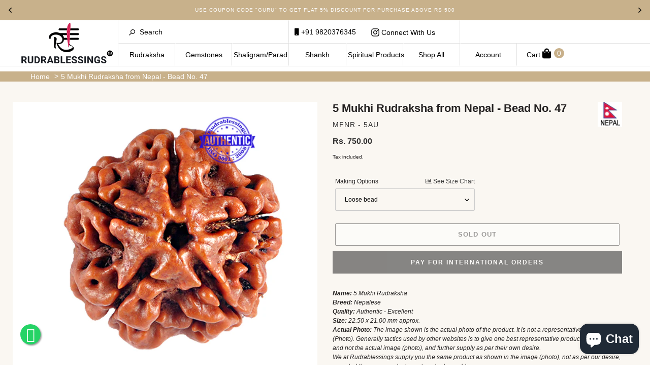

--- FILE ---
content_type: text/html; charset=utf-8
request_url: https://www.rudrablessings.com/products/5_mukhi_rudraksha_from_nepal_bead_47
body_size: 37096
content:
<!DOCTYPE html>
<html class="js no-touch svg inlinesvg svgclippaths no-ie8compat avcHn2VQJenBvoR5hilPG" lang="en" style="">
<head>
  <!-- Google tag (gtag.js) -->
<script async src="https://www.googletagmanager.com/gtag/js?id=G-Q2S80NBSWP"></script>
<script>
  window.dataLayer = window.dataLayer || [];
  function gtag(){dataLayer.push(arguments);}
  gtag('js', new Date());

  gtag('config', 'G-Q2S80NBSWP');
</script>


  <meta name="google-site-verification" content="M4JXacgXmqbV9w0SOMgpWXqiUq-Y09IErTyeGaO25hU" />
  <meta charset="utf-8">
  <meta http-equiv="X-UA-Compatible" content="IE=edge,chrome=1">
  <meta name="viewport" content="width=device-width,initial-scale=1">
  <meta name="theme-color" content="#3a3a3a">
  <link rel="canonical" href="https://www.rudrablessings.com/products/5_mukhi_rudraksha_from_nepal_bead_47">
  <!-- Google tag (gtag.js) -->
<script async src="https://www.googletagmanager.com/gtag/js?id=G-NXGXXNTZR8"></script>
<script>
  window.dataLayer = window.dataLayer || [];
  function gtag(){dataLayer.push(arguments);}
  gtag('js', new Date());

  gtag('config', 'G-NXGXXNTZR8');
</script><link rel="shortcut icon" href="//www.rudrablessings.com/cdn/shop/files/favicon-rudra_32x32.png?v=1614803998" type="image/png">
  <title>5 Mukhi Rudraksha from Nepal - Bead No. 47
&ndash; Rudra and Sons</title>
  
<meta name="description" content="Benefits of 5 Mukhi Rudraksha• Non oiled 5 mukhi Rudraksha is most extensively used for water therapy &amp;amp; other ayurvedic purposes as well.• Also recommended for people who face problems due to a weak or negative Jupiter / Guru astrologically.• Many sites &amp;amp; vendors also recommend different Rudrakshas to overcome "><meta name="keywords" content="RUDRAKSHA, Nepal rudraksh beads, Indonesian rudraksha beads, rudraksha astrology, rudraksha rosary, rudraksha malas, rudraksha center, rudraksha prayer beads, shiva, vedic gem stones, rudraksha mantra,shaligram, rudraksha beads, rudraksha types, power of rudraksha seeds, benefits of rudraksha, significance of rudrakshas, rudraksha mala beads, powers of rudrakshas, puja &amp; mantras on rudraksh rosary, rudraksha mala,rudraksha books, buy rudraksha beads,Ek mukhi rudraksha, buy rudraksha online">
  <!-- /snippets/social-meta-tags.liquid -->




<meta property="og:site_name" content="Rudra and Sons">
<meta property="og:url" content="https://www.rudrablessings.com/products/5_mukhi_rudraksha_from_nepal_bead_47">
<meta property="og:title" content="5 Mukhi Rudraksha from Nepal - Bead No. 47">
<meta property="og:type" content="product">
<meta property="og:description" content="Benefits of 5 Mukhi Rudraksha• Non oiled 5 mukhi Rudraksha is most extensively used for water therapy &amp;amp; other ayurvedic purposes as well.• Also recommended for people who face problems due to a weak or negative Jupiter / Guru astrologically.• Many sites &amp;amp; vendors also recommend different Rudrakshas to overcome ">

  <meta property="og:price:amount" content="750.00">
  <meta property="og:price:currency" content="INR">

<meta property="og:image" content="http://www.rudrablessings.com/cdn/shop/products/5M-Nep-47-front-new_1200x1200.jpg?v=1594976449"><meta property="og:image" content="http://www.rudrablessings.com/cdn/shop/products/5M-Nep-47-mukhi-v2_1200x1200.jpg?v=1594976449"><meta property="og:image" content="http://www.rudrablessings.com/cdn/shop/products/5M-Nep-47-4angle-v3_1200x1200.jpg?v=1594976449">
<meta property="og:image:secure_url" content="https://www.rudrablessings.com/cdn/shop/products/5M-Nep-47-front-new_1200x1200.jpg?v=1594976449"><meta property="og:image:secure_url" content="https://www.rudrablessings.com/cdn/shop/products/5M-Nep-47-mukhi-v2_1200x1200.jpg?v=1594976449"><meta property="og:image:secure_url" content="https://www.rudrablessings.com/cdn/shop/products/5M-Nep-47-4angle-v3_1200x1200.jpg?v=1594976449">


<meta name="twitter:card" content="summary_large_image">
<meta name="twitter:title" content="5 Mukhi Rudraksha from Nepal - Bead No. 47">
<meta name="twitter:description" content="Benefits of 5 Mukhi Rudraksha• Non oiled 5 mukhi Rudraksha is most extensively used for water therapy &amp;amp; other ayurvedic purposes as well.• Also recommended for people who face problems due to a weak or negative Jupiter / Guru astrologically.• Many sites &amp;amp; vendors also recommend different Rudrakshas to overcome ">

<link rel="stylesheet" href="https://stackpath.bootstrapcdn.com/bootstrap/4.5.0/css/bootstrap.min.css">
  <link href="//www.rudrablessings.com/cdn/shop/t/11/assets/theme.scss.css?v=126405998722450854861759342622" rel="stylesheet" type="text/css" media="all" />
  <link href="//www.rudrablessings.com/cdn/shop/t/11/assets/d-nyc.styles.max.css?v=5275726509423558621686656363" rel="stylesheet" type="text/css" media="all" />
  <link href="//www.rudrablessings.com/cdn/shop/t/11/assets/magnific-popup.css?v=86223478825741227711686656363" rel="stylesheet" type="text/css" media="all" />  
  <script>
    var theme = {
      breakpoints: {
        medium: 750,
        large: 990,
        widescreen: 1400
      },
      strings: {
        addToCart: "Add to cart",
        soldOut: "Sold out",
        unavailable: "Unavailable",
        regularPrice: "Regular price",
        salePrice: "Sale price",
        sale: "Sale",
        fromLowestPrice: "from [price]",
        vendor: "Vendor",
        showMore: "Show More",
        showLess: "Show Less",
        searchFor: "Search for",
        addressError: "Error looking up that address",
        addressNoResults: "No results for that address",
        addressQueryLimit: "You have exceeded the Google API usage limit. Consider upgrading to a \u003ca href=\"https:\/\/developers.google.com\/maps\/premium\/usage-limits\"\u003ePremium Plan\u003c\/a\u003e.",
        authError: "There was a problem authenticating your Google Maps account.",
        newWindow: "Opens in a new window.",
        external: "Opens external website.",
        newWindowExternal: "Opens external website in a new window.",
        removeLabel: "Remove [product]",
        update: "Update",
        quantity: "Quantity",
        discountedTotal: "Discounted total",
        regularTotal: "Regular total",
        priceColumn: "See Price column for discount details.",
        quantityMinimumMessage: "Quantity must be 1 or more",
        cartError: "There was an error while updating your cart. Please try again.",
        removedItemMessage: "Removed \u003cspan class=\"cart__removed-product-details\"\u003e([quantity]) [link]\u003c\/span\u003e from your cart.",
        unitPrice: "Unit price",
        unitPriceSeparator: "per",
        oneCartCount: "1 item",
        otherCartCount: "[count] items",
        quantityLabel: "Quantity: [count]",
        products: "Products",
        loading: "Loading",
        number_of_results: "[result_number] of [results_count]",
        number_of_results_found: "[results_count] results found",
        one_result_found: "1 result found"
      },
      moneyFormat: "\u003cspan class=money\u003eRs. {{amount}}\u003c\/span\u003e",
      moneyFormatWithCurrency: "\u003cspan class=money\u003eRs. {{amount}}\u003c\/span\u003e",
      settings: {
        predictiveSearchEnabled: true,
        predictiveSearchShowPrice: false,
        predictiveSearchShowVendor: false
      }
    }

    document.documentElement.className = document.documentElement.className.replace('no-js', 'js');
  </script><link rel="stylesheet" href="https://pro.fontawesome.com/releases/v5.0.13/css/all.css" integrity="sha384-oi8o31xSQq8S0RpBcb4FaLB8LJi9AT8oIdmS1QldR8Ui7KUQjNAnDlJjp55Ba8FG" crossorigin="anonymous">
<script src="https://kit.fontawesome.com/c7d044dd86.js" crossorigin="anonymous"></script>
  <script src="//www.rudrablessings.com/cdn/shop/t/11/assets/lazysizes.js?v=94224023136283657951686656363" async="async"></script>
  <script src="//www.rudrablessings.com/cdn/shop/t/11/assets/vendor.js?v=158846531675106794281686656363" defer="defer"></script>
  <script src="//www.rudrablessings.com/cdn/shop/t/11/assets/theme.js?v=146400982574694515171686656363" defer="defer"></script>
  <script src="//www.rudrablessings.com/cdn/shop/t/11/assets/jquery.min.js?v=143819514376552347241686656363"></script>
  <script src="//www.rudrablessings.com/cdn/shop/t/11/assets/js.cookie.min.js?v=157586561987493936911686656363"></script>
  <script src="//www.rudrablessings.com/cdn/shop/t/11/assets/custom.modernizr.js?v=44331738608728928201686656363"></script>  
  <script src="//www.rudrablessings.com/cdn/shop/t/11/assets/d-nyc.vendor.min.js?v=56445119640235653561686656363"></script>
  
  <script src="https://cdnjs.cloudflare.com/ajax/libs/jquery-easing/1.4.1/jquery.easing.min.js"></script>
  <script src="https://stackpath.bootstrapcdn.com/bootstrap/4.5.0/js/bootstrap.min.js"></script>
  <script>window.performance && window.performance.mark && window.performance.mark('shopify.content_for_header.start');</script><meta name="google-site-verification" content="rIHcGkQ3YwI2f7kQEZq1ixZEg4xbIZOp1eXZmjBS3hQ">
<meta id="shopify-digital-wallet" name="shopify-digital-wallet" content="/39413776429/digital_wallets/dialog">
<meta id="in-context-paypal-metadata" data-shop-id="39413776429" data-venmo-supported="false" data-environment="production" data-locale="en_US" data-paypal-v4="true" data-currency="INR">
<link rel="alternate" type="application/json+oembed" href="https://www.rudrablessings.com/products/5_mukhi_rudraksha_from_nepal_bead_47.oembed">
<script async="async" src="/checkouts/internal/preloads.js?locale=en-IN"></script>
<script id="shopify-features" type="application/json">{"accessToken":"9e02bb5291c433371e6e0ea51ea38a0d","betas":["rich-media-storefront-analytics"],"domain":"www.rudrablessings.com","predictiveSearch":true,"shopId":39413776429,"locale":"en"}</script>
<script>var Shopify = Shopify || {};
Shopify.shop = "rudra-blessings.myshopify.com";
Shopify.locale = "en";
Shopify.currency = {"active":"INR","rate":"1.0"};
Shopify.country = "IN";
Shopify.theme = {"name":"Magic Checkout - June","id":151705485591,"schema_name":"Debut","schema_version":"16.5.2","theme_store_id":796,"role":"main"};
Shopify.theme.handle = "null";
Shopify.theme.style = {"id":null,"handle":null};
Shopify.cdnHost = "www.rudrablessings.com/cdn";
Shopify.routes = Shopify.routes || {};
Shopify.routes.root = "/";</script>
<script type="module">!function(o){(o.Shopify=o.Shopify||{}).modules=!0}(window);</script>
<script>!function(o){function n(){var o=[];function n(){o.push(Array.prototype.slice.apply(arguments))}return n.q=o,n}var t=o.Shopify=o.Shopify||{};t.loadFeatures=n(),t.autoloadFeatures=n()}(window);</script>
<script id="shop-js-analytics" type="application/json">{"pageType":"product"}</script>
<script defer="defer" async type="module" src="//www.rudrablessings.com/cdn/shopifycloud/shop-js/modules/v2/client.init-shop-cart-sync_DlSlHazZ.en.esm.js"></script>
<script defer="defer" async type="module" src="//www.rudrablessings.com/cdn/shopifycloud/shop-js/modules/v2/chunk.common_D16XZWos.esm.js"></script>
<script type="module">
  await import("//www.rudrablessings.com/cdn/shopifycloud/shop-js/modules/v2/client.init-shop-cart-sync_DlSlHazZ.en.esm.js");
await import("//www.rudrablessings.com/cdn/shopifycloud/shop-js/modules/v2/chunk.common_D16XZWos.esm.js");

  window.Shopify.SignInWithShop?.initShopCartSync?.({"fedCMEnabled":true,"windoidEnabled":true});

</script>
<script>(function() {
  var isLoaded = false;
  function asyncLoad() {
    if (isLoaded) return;
    isLoaded = true;
    var urls = ["https:\/\/chimpstatic.com\/mcjs-connected\/js\/users\/db2cc0373d3bdeb4a984bc99a\/e573bba0ff24ae507b96971ae.js?shop=rudra-blessings.myshopify.com","https:\/\/static.klaviyo.com\/onsite\/js\/klaviyo.js?company_id=RC6zqC\u0026shop=rudra-blessings.myshopify.com"];
    for (var i = 0; i < urls.length; i++) {
      var s = document.createElement('script');
      s.type = 'text/javascript';
      s.async = true;
      s.src = urls[i];
      var x = document.getElementsByTagName('script')[0];
      x.parentNode.insertBefore(s, x);
    }
  };
  if(window.attachEvent) {
    window.attachEvent('onload', asyncLoad);
  } else {
    window.addEventListener('load', asyncLoad, false);
  }
})();</script>
<script id="__st">var __st={"a":39413776429,"offset":19800,"reqid":"47f71f21-76bf-4c32-9129-abc7d420830e-1768593077","pageurl":"www.rudrablessings.com\/products\/5_mukhi_rudraksha_from_nepal_bead_47","u":"4e7930db0e9f","p":"product","rtyp":"product","rid":5136845406253};</script>
<script>window.ShopifyPaypalV4VisibilityTracking = true;</script>
<script id="captcha-bootstrap">!function(){'use strict';const t='contact',e='account',n='new_comment',o=[[t,t],['blogs',n],['comments',n],[t,'customer']],c=[[e,'customer_login'],[e,'guest_login'],[e,'recover_customer_password'],[e,'create_customer']],r=t=>t.map((([t,e])=>`form[action*='/${t}']:not([data-nocaptcha='true']) input[name='form_type'][value='${e}']`)).join(','),a=t=>()=>t?[...document.querySelectorAll(t)].map((t=>t.form)):[];function s(){const t=[...o],e=r(t);return a(e)}const i='password',u='form_key',d=['recaptcha-v3-token','g-recaptcha-response','h-captcha-response',i],f=()=>{try{return window.sessionStorage}catch{return}},m='__shopify_v',_=t=>t.elements[u];function p(t,e,n=!1){try{const o=window.sessionStorage,c=JSON.parse(o.getItem(e)),{data:r}=function(t){const{data:e,action:n}=t;return t[m]||n?{data:e,action:n}:{data:t,action:n}}(c);for(const[e,n]of Object.entries(r))t.elements[e]&&(t.elements[e].value=n);n&&o.removeItem(e)}catch(o){console.error('form repopulation failed',{error:o})}}const l='form_type',E='cptcha';function T(t){t.dataset[E]=!0}const w=window,h=w.document,L='Shopify',v='ce_forms',y='captcha';let A=!1;((t,e)=>{const n=(g='f06e6c50-85a8-45c8-87d0-21a2b65856fe',I='https://cdn.shopify.com/shopifycloud/storefront-forms-hcaptcha/ce_storefront_forms_captcha_hcaptcha.v1.5.2.iife.js',D={infoText:'Protected by hCaptcha',privacyText:'Privacy',termsText:'Terms'},(t,e,n)=>{const o=w[L][v],c=o.bindForm;if(c)return c(t,g,e,D).then(n);var r;o.q.push([[t,g,e,D],n]),r=I,A||(h.body.append(Object.assign(h.createElement('script'),{id:'captcha-provider',async:!0,src:r})),A=!0)});var g,I,D;w[L]=w[L]||{},w[L][v]=w[L][v]||{},w[L][v].q=[],w[L][y]=w[L][y]||{},w[L][y].protect=function(t,e){n(t,void 0,e),T(t)},Object.freeze(w[L][y]),function(t,e,n,w,h,L){const[v,y,A,g]=function(t,e,n){const i=e?o:[],u=t?c:[],d=[...i,...u],f=r(d),m=r(i),_=r(d.filter((([t,e])=>n.includes(e))));return[a(f),a(m),a(_),s()]}(w,h,L),I=t=>{const e=t.target;return e instanceof HTMLFormElement?e:e&&e.form},D=t=>v().includes(t);t.addEventListener('submit',(t=>{const e=I(t);if(!e)return;const n=D(e)&&!e.dataset.hcaptchaBound&&!e.dataset.recaptchaBound,o=_(e),c=g().includes(e)&&(!o||!o.value);(n||c)&&t.preventDefault(),c&&!n&&(function(t){try{if(!f())return;!function(t){const e=f();if(!e)return;const n=_(t);if(!n)return;const o=n.value;o&&e.removeItem(o)}(t);const e=Array.from(Array(32),(()=>Math.random().toString(36)[2])).join('');!function(t,e){_(t)||t.append(Object.assign(document.createElement('input'),{type:'hidden',name:u})),t.elements[u].value=e}(t,e),function(t,e){const n=f();if(!n)return;const o=[...t.querySelectorAll(`input[type='${i}']`)].map((({name:t})=>t)),c=[...d,...o],r={};for(const[a,s]of new FormData(t).entries())c.includes(a)||(r[a]=s);n.setItem(e,JSON.stringify({[m]:1,action:t.action,data:r}))}(t,e)}catch(e){console.error('failed to persist form',e)}}(e),e.submit())}));const S=(t,e)=>{t&&!t.dataset[E]&&(n(t,e.some((e=>e===t))),T(t))};for(const o of['focusin','change'])t.addEventListener(o,(t=>{const e=I(t);D(e)&&S(e,y())}));const B=e.get('form_key'),M=e.get(l),P=B&&M;t.addEventListener('DOMContentLoaded',(()=>{const t=y();if(P)for(const e of t)e.elements[l].value===M&&p(e,B);[...new Set([...A(),...v().filter((t=>'true'===t.dataset.shopifyCaptcha))])].forEach((e=>S(e,t)))}))}(h,new URLSearchParams(w.location.search),n,t,e,['guest_login'])})(!0,!0)}();</script>
<script integrity="sha256-4kQ18oKyAcykRKYeNunJcIwy7WH5gtpwJnB7kiuLZ1E=" data-source-attribution="shopify.loadfeatures" defer="defer" src="//www.rudrablessings.com/cdn/shopifycloud/storefront/assets/storefront/load_feature-a0a9edcb.js" crossorigin="anonymous"></script>
<script data-source-attribution="shopify.dynamic_checkout.dynamic.init">var Shopify=Shopify||{};Shopify.PaymentButton=Shopify.PaymentButton||{isStorefrontPortableWallets:!0,init:function(){window.Shopify.PaymentButton.init=function(){};var t=document.createElement("script");t.src="https://www.rudrablessings.com/cdn/shopifycloud/portable-wallets/latest/portable-wallets.en.js",t.type="module",document.head.appendChild(t)}};
</script>
<script data-source-attribution="shopify.dynamic_checkout.buyer_consent">
  function portableWalletsHideBuyerConsent(e){var t=document.getElementById("shopify-buyer-consent"),n=document.getElementById("shopify-subscription-policy-button");t&&n&&(t.classList.add("hidden"),t.setAttribute("aria-hidden","true"),n.removeEventListener("click",e))}function portableWalletsShowBuyerConsent(e){var t=document.getElementById("shopify-buyer-consent"),n=document.getElementById("shopify-subscription-policy-button");t&&n&&(t.classList.remove("hidden"),t.removeAttribute("aria-hidden"),n.addEventListener("click",e))}window.Shopify?.PaymentButton&&(window.Shopify.PaymentButton.hideBuyerConsent=portableWalletsHideBuyerConsent,window.Shopify.PaymentButton.showBuyerConsent=portableWalletsShowBuyerConsent);
</script>
<script>
  function portableWalletsCleanup(e){e&&e.src&&console.error("Failed to load portable wallets script "+e.src);var t=document.querySelectorAll("shopify-accelerated-checkout .shopify-payment-button__skeleton, shopify-accelerated-checkout-cart .wallet-cart-button__skeleton"),e=document.getElementById("shopify-buyer-consent");for(let e=0;e<t.length;e++)t[e].remove();e&&e.remove()}function portableWalletsNotLoadedAsModule(e){e instanceof ErrorEvent&&"string"==typeof e.message&&e.message.includes("import.meta")&&"string"==typeof e.filename&&e.filename.includes("portable-wallets")&&(window.removeEventListener("error",portableWalletsNotLoadedAsModule),window.Shopify.PaymentButton.failedToLoad=e,"loading"===document.readyState?document.addEventListener("DOMContentLoaded",window.Shopify.PaymentButton.init):window.Shopify.PaymentButton.init())}window.addEventListener("error",portableWalletsNotLoadedAsModule);
</script>

<script type="module" src="https://www.rudrablessings.com/cdn/shopifycloud/portable-wallets/latest/portable-wallets.en.js" onError="portableWalletsCleanup(this)" crossorigin="anonymous"></script>
<script nomodule>
  document.addEventListener("DOMContentLoaded", portableWalletsCleanup);
</script>

<link id="shopify-accelerated-checkout-styles" rel="stylesheet" media="screen" href="https://www.rudrablessings.com/cdn/shopifycloud/portable-wallets/latest/accelerated-checkout-backwards-compat.css" crossorigin="anonymous">
<style id="shopify-accelerated-checkout-cart">
        #shopify-buyer-consent {
  margin-top: 1em;
  display: inline-block;
  width: 100%;
}

#shopify-buyer-consent.hidden {
  display: none;
}

#shopify-subscription-policy-button {
  background: none;
  border: none;
  padding: 0;
  text-decoration: underline;
  font-size: inherit;
  cursor: pointer;
}

#shopify-subscription-policy-button::before {
  box-shadow: none;
}

      </style>

<script>window.performance && window.performance.mark && window.performance.mark('shopify.content_for_header.end');</script>

<script>window.BOLD = window.BOLD || {};
    window.BOLD.common = window.BOLD.common || {};
    window.BOLD.common.Shopify = window.BOLD.common.Shopify || {};
    window.BOLD.common.Shopify.shop = {
      domain: 'www.rudrablessings.com',
      permanent_domain: 'rudra-blessings.myshopify.com',
      url: 'https://www.rudrablessings.com',
      secure_url: 'https://www.rudrablessings.com',
      money_format: "\u003cspan class=money\u003eRs. {{amount}}\u003c\/span\u003e",
      currency: "INR"
    };
    window.BOLD.common.Shopify.customer = {
      id: null,
      tags: null,
    };
    window.BOLD.common.Shopify.cart = {"note":null,"attributes":{},"original_total_price":0,"total_price":0,"total_discount":0,"total_weight":0.0,"item_count":0,"items":[],"requires_shipping":false,"currency":"INR","items_subtotal_price":0,"cart_level_discount_applications":[],"checkout_charge_amount":0};
    window.BOLD.common.template = 'product';window.BOLD.common.Shopify.formatMoney = function(money, format) {
        function n(t, e) {
            return "undefined" == typeof t ? e : t
        }
        function r(t, e, r, i) {
            if (e = n(e, 2),
                r = n(r, ","),
                i = n(i, "."),
            isNaN(t) || null == t)
                return 0;
            t = (t / 100).toFixed(e);
            var o = t.split(".")
                , a = o[0].replace(/(\d)(?=(\d\d\d)+(?!\d))/g, "$1" + r)
                , s = o[1] ? i + o[1] : "";
            return a + s
        }
        "string" == typeof money && (money = money.replace(".", ""));
        var i = ""
            , o = /\{\{\s*(\w+)\s*\}\}/
            , a = format || window.BOLD.common.Shopify.shop.money_format || window.Shopify.money_format || "$ {{ amount }}";
        switch (a.match(o)[1]) {
            case "amount":
                i = r(money, 2, ",", ".");
                break;
            case "amount_no_decimals":
                i = r(money, 0, ",", ".");
                break;
            case "amount_with_comma_separator":
                i = r(money, 2, ".", ",");
                break;
            case "amount_no_decimals_with_comma_separator":
                i = r(money, 0, ".", ",");
                break;
            case "amount_with_space_separator":
                i = r(money, 2, " ", ",");
                break;
            case "amount_no_decimals_with_space_separator":
                i = r(money, 0, " ", ",");
                break;
            case "amount_with_apostrophe_separator":
                i = r(money, 2, "'", ".");
                break;
        }
        return a.replace(o, i);
    };
    window.BOLD.common.Shopify.saveProduct = function (handle, product) {
      if (typeof handle === 'string' && typeof window.BOLD.common.Shopify.products[handle] === 'undefined') {
        if (typeof product === 'number') {
          window.BOLD.common.Shopify.handles[product] = handle;
          product = { id: product };
        }
        window.BOLD.common.Shopify.products[handle] = product;
      }
    };
    window.BOLD.common.Shopify.saveVariant = function (variant_id, variant) {
      if (typeof variant_id === 'number' && typeof window.BOLD.common.Shopify.variants[variant_id] === 'undefined') {
        window.BOLD.common.Shopify.variants[variant_id] = variant;
      }
    };window.BOLD.common.Shopify.products = window.BOLD.common.Shopify.products || {};
    window.BOLD.common.Shopify.variants = window.BOLD.common.Shopify.variants || {};
    window.BOLD.common.Shopify.handles = window.BOLD.common.Shopify.handles || {};window.BOLD.common.Shopify.handle = "5_mukhi_rudraksha_from_nepal_bead_47"
window.BOLD.common.Shopify.saveProduct("5_mukhi_rudraksha_from_nepal_bead_47", 5136845406253);window.BOLD.common.Shopify.saveVariant(34942074814509, { product_id: 5136845406253, product_handle: "5_mukhi_rudraksha_from_nepal_bead_47", price: 75000, group_id: '', csp_metafield: {}});window.BOLD.apps_installed = {"Currency":1} || {};window.BOLD.common.Shopify.metafields = window.BOLD.common.Shopify.metafields || {};window.BOLD.common.Shopify.metafields["bold_rp"] = {};window.BOLD.common.Shopify.metafields["bold_csp_defaults"] = {};window.BOLD.common.cacheParams = window.BOLD.common.cacheParams || {};
</script><script type="text/javascript" src="//translate.google.com/translate_a/element.js?cb=googleTranslateElementInit"></script>
<script type="text/javascript">
function googleTranslateElementInit() {
  new google.translate.TranslateElement({pageLanguage: 'en'}, 'google_translate_element');
}
</script>
<link rel="stylesheet" href="https://cdn.jsdelivr.net/gh/fancyapps/fancybox@3.5.7/dist/jquery.fancybox.min.css" />
<script src="https://cdn.jsdelivr.net/gh/fancyapps/fancybox@3.5.7/dist/jquery.fancybox.min.js"></script>

 <meta name="google-site-verification" content="E6Kmpimh8pcGkcz60PeaXVKmLlALoTgvo7mHKgFsqT8" /> 
<script type="text/javascript">
  window.Rivo = window.Rivo || {};
  window.Rivo.common = window.Rivo.common || {};
  window.Rivo.common.shop = {
    permanent_domain: 'rudra-blessings.myshopify.com',
    currency: "INR",
    money_format: "\u003cspan class=money\u003eRs. {{amount}}\u003c\/span\u003e",
    id: 39413776429
  };
  

  window.Rivo.common.template = 'product';
  window.Rivo.common.cart = {};
  window.Rivo.common.vapid_public_key = "BO5RJ2FA8w6MW2Qt1_MKSFtoVpVjUMLYkHb2arb7zZxEaYGTMuLvmZGabSHj8q0EwlzLWBAcAU_0z-z9Xps8kF8=";
  window.Rivo.global_config = {"asset_urls":{"loy":{"init_js":"https:\/\/cdn.shopify.com\/s\/files\/1\/0194\/1736\/6592\/t\/1\/assets\/ba_loy_init.js?v=1687469872","widget_js":"https:\/\/cdn.shopify.com\/s\/files\/1\/0194\/1736\/6592\/t\/1\/assets\/ba_loy_widget.js?v=1687469874","widget_css":"https:\/\/cdn.shopify.com\/s\/files\/1\/0194\/1736\/6592\/t\/1\/assets\/ba_loy_widget.css?v=1673976822","page_init_js":"https:\/\/cdn.shopify.com\/s\/files\/1\/0194\/1736\/6592\/t\/1\/assets\/ba_loy_page_init.js?v=1687468837","page_widget_js":"https:\/\/cdn.shopify.com\/s\/files\/1\/0194\/1736\/6592\/t\/1\/assets\/ba_loy_page_widget.js?v=1687469875","page_widget_css":"https:\/\/cdn.shopify.com\/s\/files\/1\/0194\/1736\/6592\/t\/1\/assets\/ba_loy_page.css?v=1673976829","page_preview_js":"\/assets\/msg\/loy_page_preview.js"},"rev":{"init_js":"https:\/\/cdn.shopify.com\/s\/files\/1\/0194\/1736\/6592\/t\/1\/assets\/ba_rev_init.js?v=1685412501","widget_js":"https:\/\/cdn.shopify.com\/s\/files\/1\/0194\/1736\/6592\/t\/1\/assets\/ba_rev_widget.js?v=1679054861","modal_js":"https:\/\/cdn.shopify.com\/s\/files\/1\/0194\/1736\/6592\/t\/1\/assets\/ba_rev_modal.js?v=1681565821","widget_css":"https:\/\/cdn.shopify.com\/s\/files\/1\/0194\/1736\/6592\/t\/1\/assets\/ba_rev_widget.css?v=1680320455","modal_css":"https:\/\/cdn.shopify.com\/s\/files\/1\/0194\/1736\/6592\/t\/1\/assets\/ba_rev_modal.css?v=1680295707"},"pu":{"init_js":"https:\/\/cdn.shopify.com\/s\/files\/1\/0194\/1736\/6592\/t\/1\/assets\/ba_pu_init.js?v=1635877170"},"widgets":{"init_js":"https:\/\/cdn.shopify.com\/s\/files\/1\/0194\/1736\/6592\/t\/1\/assets\/ba_widget_init.js?v=1679987682","modal_js":"https:\/\/cdn.shopify.com\/s\/files\/1\/0194\/1736\/6592\/t\/1\/assets\/ba_widget_modal.js?v=1679987684","modal_css":"https:\/\/cdn.shopify.com\/s\/files\/1\/0194\/1736\/6592\/t\/1\/assets\/ba_widget_modal.css?v=1654723622"},"forms":{"init_js":"https:\/\/cdn.shopify.com\/s\/files\/1\/0194\/1736\/6592\/t\/1\/assets\/ba_forms_init.js?v=1687469876","widget_js":"https:\/\/cdn.shopify.com\/s\/files\/1\/0194\/1736\/6592\/t\/1\/assets\/ba_forms_widget.js?v=1687468843","forms_css":"https:\/\/cdn.shopify.com\/s\/files\/1\/0194\/1736\/6592\/t\/1\/assets\/ba_forms.css?v=1654711758"},"global":{"helper_js":"https:\/\/cdn.shopify.com\/s\/files\/1\/0194\/1736\/6592\/t\/1\/assets\/ba_tracking.js?v=1680229884"}},"proxy_paths":{"pu":"\/apps\/ba_fb_app","app_metrics":"\/apps\/ba_fb_app\/app_metrics","push_subscription":"\/apps\/ba_fb_app\/push"},"aat":["pu"],"pv":false,"sts":false,"bam":false,"base_money_format":"\u003cspan class=money\u003eRs. {{amount}}\u003c\/span\u003e"};

  
    if (window.Rivo.common.template == 'product'){
      window.Rivo.common.product = {
        id: 5136845406253, price: 75000, handle: "5_mukhi_rudraksha_from_nepal_bead_47", tags: ["5 Mukhi Rudraksha","bead","flag_nepal","from","mukhi","nepal","no.","rudraksha"],
        available: false, title: "5 Mukhi Rudraksha from Nepal - Bead No. 47", variants: [{"id":34942074814509,"title":"Loose bead","option1":"Loose bead","option2":null,"option3":null,"sku":"MFNR - 5AU","requires_shipping":true,"taxable":true,"featured_image":null,"available":false,"name":"5 Mukhi Rudraksha from Nepal - Bead No. 47 - Loose bead","public_title":"Loose bead","options":["Loose bead"],"price":75000,"weight":10,"compare_at_price":null,"inventory_management":"shopify","barcode":null,"requires_selling_plan":false,"selling_plan_allocations":[]}]
      };
    }
  



    window.Rivo.pu_config = {"push_prompt_cover_enabled":false,"push_prompt_cover_title":"One small step","push_prompt_cover_message":"Allow your browser to receive notifications","subscription_plan_exceeded_limits":false};

    window.Rivo.widgets_config = {};

</script>


<script type="text/javascript">
  

  //Global snippet for Rivo
  //this is updated automatically - do not edit manually.

  function loadScript(src, defer, done) {
    var js = document.createElement('script');
    js.src = src;
    js.defer = defer;
    js.onload = function(){done();};
    js.onerror = function(){
      done(new Error('Failed to load script ' + src));
    };
    document.head.appendChild(js);
  }

  function browserSupportsAllFeatures() {
    return window.Promise && window.fetch && window.Symbol;
  }

  if (browserSupportsAllFeatures()) {
    main();
  } else {
    loadScript('https://polyfill-fastly.net/v3/polyfill.min.js?features=Promise,fetch', true, main);
  }

  function loadAppScripts(){


      loadScript(window.Rivo.global_config.asset_urls.pu.init_js, true, function(){});

      loadScript(window.Rivo.global_config.asset_urls.widgets.init_js, true, function(){});
  }

  function main(err) {
    //isolate the scope
    loadScript(window.Rivo.global_config.asset_urls.global.helper_js, false, loadAppScripts);
  }
</script>

<!-- BEGIN app block: shopify://apps/klaviyo-email-marketing-sms/blocks/klaviyo-onsite-embed/2632fe16-c075-4321-a88b-50b567f42507 -->












  <script async src="https://static.klaviyo.com/onsite/js/RC6zqC/klaviyo.js?company_id=RC6zqC"></script>
  <script>!function(){if(!window.klaviyo){window._klOnsite=window._klOnsite||[];try{window.klaviyo=new Proxy({},{get:function(n,i){return"push"===i?function(){var n;(n=window._klOnsite).push.apply(n,arguments)}:function(){for(var n=arguments.length,o=new Array(n),w=0;w<n;w++)o[w]=arguments[w];var t="function"==typeof o[o.length-1]?o.pop():void 0,e=new Promise((function(n){window._klOnsite.push([i].concat(o,[function(i){t&&t(i),n(i)}]))}));return e}}})}catch(n){window.klaviyo=window.klaviyo||[],window.klaviyo.push=function(){var n;(n=window._klOnsite).push.apply(n,arguments)}}}}();</script>

  
    <script id="viewed_product">
      if (item == null) {
        var _learnq = _learnq || [];

        var MetafieldReviews = null
        var MetafieldYotpoRating = null
        var MetafieldYotpoCount = null
        var MetafieldLooxRating = null
        var MetafieldLooxCount = null
        var okendoProduct = null
        var okendoProductReviewCount = null
        var okendoProductReviewAverageValue = null
        try {
          // The following fields are used for Customer Hub recently viewed in order to add reviews.
          // This information is not part of __kla_viewed. Instead, it is part of __kla_viewed_reviewed_items
          MetafieldReviews = {};
          MetafieldYotpoRating = null
          MetafieldYotpoCount = null
          MetafieldLooxRating = null
          MetafieldLooxCount = null

          okendoProduct = null
          // If the okendo metafield is not legacy, it will error, which then requires the new json formatted data
          if (okendoProduct && 'error' in okendoProduct) {
            okendoProduct = null
          }
          okendoProductReviewCount = okendoProduct ? okendoProduct.reviewCount : null
          okendoProductReviewAverageValue = okendoProduct ? okendoProduct.reviewAverageValue : null
        } catch (error) {
          console.error('Error in Klaviyo onsite reviews tracking:', error);
        }

        var item = {
          Name: "5 Mukhi Rudraksha from Nepal - Bead No. 47",
          ProductID: 5136845406253,
          Categories: ["5 Mukhi Rudraksha","5 Mukhi Rudraksha from Nepal \u0026 Indonesia","All","Rudraksha"],
          ImageURL: "https://www.rudrablessings.com/cdn/shop/products/5M-Nep-47-front-new_grande.jpg?v=1594976449",
          URL: "https://www.rudrablessings.com/products/5_mukhi_rudraksha_from_nepal_bead_47",
          Brand: "Rudra",
          Price: "Rs. 750.00",
          Value: "750.00",
          CompareAtPrice: "Rs. 0.00"
        };
        _learnq.push(['track', 'Viewed Product', item]);
        _learnq.push(['trackViewedItem', {
          Title: item.Name,
          ItemId: item.ProductID,
          Categories: item.Categories,
          ImageUrl: item.ImageURL,
          Url: item.URL,
          Metadata: {
            Brand: item.Brand,
            Price: item.Price,
            Value: item.Value,
            CompareAtPrice: item.CompareAtPrice
          },
          metafields:{
            reviews: MetafieldReviews,
            yotpo:{
              rating: MetafieldYotpoRating,
              count: MetafieldYotpoCount,
            },
            loox:{
              rating: MetafieldLooxRating,
              count: MetafieldLooxCount,
            },
            okendo: {
              rating: okendoProductReviewAverageValue,
              count: okendoProductReviewCount,
            }
          }
        }]);
      }
    </script>
  




  <script>
    window.klaviyoReviewsProductDesignMode = false
  </script>







<!-- END app block --><script src="https://cdn.shopify.com/extensions/7bc9bb47-adfa-4267-963e-cadee5096caf/inbox-1252/assets/inbox-chat-loader.js" type="text/javascript" defer="defer"></script>
<link href="https://monorail-edge.shopifysvc.com" rel="dns-prefetch">
<script>(function(){if ("sendBeacon" in navigator && "performance" in window) {try {var session_token_from_headers = performance.getEntriesByType('navigation')[0].serverTiming.find(x => x.name == '_s').description;} catch {var session_token_from_headers = undefined;}var session_cookie_matches = document.cookie.match(/_shopify_s=([^;]*)/);var session_token_from_cookie = session_cookie_matches && session_cookie_matches.length === 2 ? session_cookie_matches[1] : "";var session_token = session_token_from_headers || session_token_from_cookie || "";function handle_abandonment_event(e) {var entries = performance.getEntries().filter(function(entry) {return /monorail-edge.shopifysvc.com/.test(entry.name);});if (!window.abandonment_tracked && entries.length === 0) {window.abandonment_tracked = true;var currentMs = Date.now();var navigation_start = performance.timing.navigationStart;var payload = {shop_id: 39413776429,url: window.location.href,navigation_start,duration: currentMs - navigation_start,session_token,page_type: "product"};window.navigator.sendBeacon("https://monorail-edge.shopifysvc.com/v1/produce", JSON.stringify({schema_id: "online_store_buyer_site_abandonment/1.1",payload: payload,metadata: {event_created_at_ms: currentMs,event_sent_at_ms: currentMs}}));}}window.addEventListener('pagehide', handle_abandonment_event);}}());</script>
<script id="web-pixels-manager-setup">(function e(e,d,r,n,o){if(void 0===o&&(o={}),!Boolean(null===(a=null===(i=window.Shopify)||void 0===i?void 0:i.analytics)||void 0===a?void 0:a.replayQueue)){var i,a;window.Shopify=window.Shopify||{};var t=window.Shopify;t.analytics=t.analytics||{};var s=t.analytics;s.replayQueue=[],s.publish=function(e,d,r){return s.replayQueue.push([e,d,r]),!0};try{self.performance.mark("wpm:start")}catch(e){}var l=function(){var e={modern:/Edge?\/(1{2}[4-9]|1[2-9]\d|[2-9]\d{2}|\d{4,})\.\d+(\.\d+|)|Firefox\/(1{2}[4-9]|1[2-9]\d|[2-9]\d{2}|\d{4,})\.\d+(\.\d+|)|Chrom(ium|e)\/(9{2}|\d{3,})\.\d+(\.\d+|)|(Maci|X1{2}).+ Version\/(15\.\d+|(1[6-9]|[2-9]\d|\d{3,})\.\d+)([,.]\d+|)( \(\w+\)|)( Mobile\/\w+|) Safari\/|Chrome.+OPR\/(9{2}|\d{3,})\.\d+\.\d+|(CPU[ +]OS|iPhone[ +]OS|CPU[ +]iPhone|CPU IPhone OS|CPU iPad OS)[ +]+(15[._]\d+|(1[6-9]|[2-9]\d|\d{3,})[._]\d+)([._]\d+|)|Android:?[ /-](13[3-9]|1[4-9]\d|[2-9]\d{2}|\d{4,})(\.\d+|)(\.\d+|)|Android.+Firefox\/(13[5-9]|1[4-9]\d|[2-9]\d{2}|\d{4,})\.\d+(\.\d+|)|Android.+Chrom(ium|e)\/(13[3-9]|1[4-9]\d|[2-9]\d{2}|\d{4,})\.\d+(\.\d+|)|SamsungBrowser\/([2-9]\d|\d{3,})\.\d+/,legacy:/Edge?\/(1[6-9]|[2-9]\d|\d{3,})\.\d+(\.\d+|)|Firefox\/(5[4-9]|[6-9]\d|\d{3,})\.\d+(\.\d+|)|Chrom(ium|e)\/(5[1-9]|[6-9]\d|\d{3,})\.\d+(\.\d+|)([\d.]+$|.*Safari\/(?![\d.]+ Edge\/[\d.]+$))|(Maci|X1{2}).+ Version\/(10\.\d+|(1[1-9]|[2-9]\d|\d{3,})\.\d+)([,.]\d+|)( \(\w+\)|)( Mobile\/\w+|) Safari\/|Chrome.+OPR\/(3[89]|[4-9]\d|\d{3,})\.\d+\.\d+|(CPU[ +]OS|iPhone[ +]OS|CPU[ +]iPhone|CPU IPhone OS|CPU iPad OS)[ +]+(10[._]\d+|(1[1-9]|[2-9]\d|\d{3,})[._]\d+)([._]\d+|)|Android:?[ /-](13[3-9]|1[4-9]\d|[2-9]\d{2}|\d{4,})(\.\d+|)(\.\d+|)|Mobile Safari.+OPR\/([89]\d|\d{3,})\.\d+\.\d+|Android.+Firefox\/(13[5-9]|1[4-9]\d|[2-9]\d{2}|\d{4,})\.\d+(\.\d+|)|Android.+Chrom(ium|e)\/(13[3-9]|1[4-9]\d|[2-9]\d{2}|\d{4,})\.\d+(\.\d+|)|Android.+(UC? ?Browser|UCWEB|U3)[ /]?(15\.([5-9]|\d{2,})|(1[6-9]|[2-9]\d|\d{3,})\.\d+)\.\d+|SamsungBrowser\/(5\.\d+|([6-9]|\d{2,})\.\d+)|Android.+MQ{2}Browser\/(14(\.(9|\d{2,})|)|(1[5-9]|[2-9]\d|\d{3,})(\.\d+|))(\.\d+|)|K[Aa][Ii]OS\/(3\.\d+|([4-9]|\d{2,})\.\d+)(\.\d+|)/},d=e.modern,r=e.legacy,n=navigator.userAgent;return n.match(d)?"modern":n.match(r)?"legacy":"unknown"}(),u="modern"===l?"modern":"legacy",c=(null!=n?n:{modern:"",legacy:""})[u],f=function(e){return[e.baseUrl,"/wpm","/b",e.hashVersion,"modern"===e.buildTarget?"m":"l",".js"].join("")}({baseUrl:d,hashVersion:r,buildTarget:u}),m=function(e){var d=e.version,r=e.bundleTarget,n=e.surface,o=e.pageUrl,i=e.monorailEndpoint;return{emit:function(e){var a=e.status,t=e.errorMsg,s=(new Date).getTime(),l=JSON.stringify({metadata:{event_sent_at_ms:s},events:[{schema_id:"web_pixels_manager_load/3.1",payload:{version:d,bundle_target:r,page_url:o,status:a,surface:n,error_msg:t},metadata:{event_created_at_ms:s}}]});if(!i)return console&&console.warn&&console.warn("[Web Pixels Manager] No Monorail endpoint provided, skipping logging."),!1;try{return self.navigator.sendBeacon.bind(self.navigator)(i,l)}catch(e){}var u=new XMLHttpRequest;try{return u.open("POST",i,!0),u.setRequestHeader("Content-Type","text/plain"),u.send(l),!0}catch(e){return console&&console.warn&&console.warn("[Web Pixels Manager] Got an unhandled error while logging to Monorail."),!1}}}}({version:r,bundleTarget:l,surface:e.surface,pageUrl:self.location.href,monorailEndpoint:e.monorailEndpoint});try{o.browserTarget=l,function(e){var d=e.src,r=e.async,n=void 0===r||r,o=e.onload,i=e.onerror,a=e.sri,t=e.scriptDataAttributes,s=void 0===t?{}:t,l=document.createElement("script"),u=document.querySelector("head"),c=document.querySelector("body");if(l.async=n,l.src=d,a&&(l.integrity=a,l.crossOrigin="anonymous"),s)for(var f in s)if(Object.prototype.hasOwnProperty.call(s,f))try{l.dataset[f]=s[f]}catch(e){}if(o&&l.addEventListener("load",o),i&&l.addEventListener("error",i),u)u.appendChild(l);else{if(!c)throw new Error("Did not find a head or body element to append the script");c.appendChild(l)}}({src:f,async:!0,onload:function(){if(!function(){var e,d;return Boolean(null===(d=null===(e=window.Shopify)||void 0===e?void 0:e.analytics)||void 0===d?void 0:d.initialized)}()){var d=window.webPixelsManager.init(e)||void 0;if(d){var r=window.Shopify.analytics;r.replayQueue.forEach((function(e){var r=e[0],n=e[1],o=e[2];d.publishCustomEvent(r,n,o)})),r.replayQueue=[],r.publish=d.publishCustomEvent,r.visitor=d.visitor,r.initialized=!0}}},onerror:function(){return m.emit({status:"failed",errorMsg:"".concat(f," has failed to load")})},sri:function(e){var d=/^sha384-[A-Za-z0-9+/=]+$/;return"string"==typeof e&&d.test(e)}(c)?c:"",scriptDataAttributes:o}),m.emit({status:"loading"})}catch(e){m.emit({status:"failed",errorMsg:(null==e?void 0:e.message)||"Unknown error"})}}})({shopId: 39413776429,storefrontBaseUrl: "https://www.rudrablessings.com",extensionsBaseUrl: "https://extensions.shopifycdn.com/cdn/shopifycloud/web-pixels-manager",monorailEndpoint: "https://monorail-edge.shopifysvc.com/unstable/produce_batch",surface: "storefront-renderer",enabledBetaFlags: ["2dca8a86"],webPixelsConfigList: [{"id":"808222999","configuration":"{\"config\":\"{\\\"pixel_id\\\":\\\"G-NXGXXNTZR8\\\",\\\"target_country\\\":\\\"IN\\\",\\\"gtag_events\\\":[{\\\"type\\\":\\\"begin_checkout\\\",\\\"action_label\\\":[\\\"G-NXGXXNTZR8\\\",\\\"AW-976798132\\\/OWscCKqBhN8BELSD49ED\\\"]},{\\\"type\\\":\\\"search\\\",\\\"action_label\\\":[\\\"G-NXGXXNTZR8\\\",\\\"AW-976798132\\\/_jOuCK2BhN8BELSD49ED\\\"]},{\\\"type\\\":\\\"view_item\\\",\\\"action_label\\\":[\\\"G-NXGXXNTZR8\\\",\\\"AW-976798132\\\/jrJVCOH_g98BELSD49ED\\\",\\\"MC-97173GW0T3\\\"]},{\\\"type\\\":\\\"purchase\\\",\\\"action_label\\\":[\\\"G-NXGXXNTZR8\\\",\\\"AW-976798132\\\/Br06CN7_g98BELSD49ED\\\",\\\"MC-97173GW0T3\\\"]},{\\\"type\\\":\\\"page_view\\\",\\\"action_label\\\":[\\\"G-NXGXXNTZR8\\\",\\\"AW-976798132\\\/Z5NACNv_g98BELSD49ED\\\",\\\"MC-97173GW0T3\\\"]},{\\\"type\\\":\\\"add_payment_info\\\",\\\"action_label\\\":[\\\"G-NXGXXNTZR8\\\",\\\"AW-976798132\\\/ZXrgCLCBhN8BELSD49ED\\\"]},{\\\"type\\\":\\\"add_to_cart\\\",\\\"action_label\\\":[\\\"G-NXGXXNTZR8\\\",\\\"AW-976798132\\\/hn0pCK-AhN8BELSD49ED\\\"]}],\\\"enable_monitoring_mode\\\":false}\"}","eventPayloadVersion":"v1","runtimeContext":"OPEN","scriptVersion":"b2a88bafab3e21179ed38636efcd8a93","type":"APP","apiClientId":1780363,"privacyPurposes":[],"dataSharingAdjustments":{"protectedCustomerApprovalScopes":["read_customer_address","read_customer_email","read_customer_name","read_customer_personal_data","read_customer_phone"]}},{"id":"shopify-app-pixel","configuration":"{}","eventPayloadVersion":"v1","runtimeContext":"STRICT","scriptVersion":"0450","apiClientId":"shopify-pixel","type":"APP","privacyPurposes":["ANALYTICS","MARKETING"]},{"id":"shopify-custom-pixel","eventPayloadVersion":"v1","runtimeContext":"LAX","scriptVersion":"0450","apiClientId":"shopify-pixel","type":"CUSTOM","privacyPurposes":["ANALYTICS","MARKETING"]}],isMerchantRequest: false,initData: {"shop":{"name":"Rudra and Sons","paymentSettings":{"currencyCode":"INR"},"myshopifyDomain":"rudra-blessings.myshopify.com","countryCode":"IN","storefrontUrl":"https:\/\/www.rudrablessings.com"},"customer":null,"cart":null,"checkout":null,"productVariants":[{"price":{"amount":750.0,"currencyCode":"INR"},"product":{"title":"5 Mukhi Rudraksha from Nepal - Bead No. 47","vendor":"Rudra","id":"5136845406253","untranslatedTitle":"5 Mukhi Rudraksha from Nepal - Bead No. 47","url":"\/products\/5_mukhi_rudraksha_from_nepal_bead_47","type":"Rudraksha"},"id":"34942074814509","image":{"src":"\/\/www.rudrablessings.com\/cdn\/shop\/products\/5M-Nep-47-front-new.jpg?v=1594976449"},"sku":"MFNR - 5AU","title":"Loose bead","untranslatedTitle":"Loose bead"}],"purchasingCompany":null},},"https://www.rudrablessings.com/cdn","fcfee988w5aeb613cpc8e4bc33m6693e112",{"modern":"","legacy":""},{"shopId":"39413776429","storefrontBaseUrl":"https:\/\/www.rudrablessings.com","extensionBaseUrl":"https:\/\/extensions.shopifycdn.com\/cdn\/shopifycloud\/web-pixels-manager","surface":"storefront-renderer","enabledBetaFlags":"[\"2dca8a86\"]","isMerchantRequest":"false","hashVersion":"fcfee988w5aeb613cpc8e4bc33m6693e112","publish":"custom","events":"[[\"page_viewed\",{}],[\"product_viewed\",{\"productVariant\":{\"price\":{\"amount\":750.0,\"currencyCode\":\"INR\"},\"product\":{\"title\":\"5 Mukhi Rudraksha from Nepal - Bead No. 47\",\"vendor\":\"Rudra\",\"id\":\"5136845406253\",\"untranslatedTitle\":\"5 Mukhi Rudraksha from Nepal - Bead No. 47\",\"url\":\"\/products\/5_mukhi_rudraksha_from_nepal_bead_47\",\"type\":\"Rudraksha\"},\"id\":\"34942074814509\",\"image\":{\"src\":\"\/\/www.rudrablessings.com\/cdn\/shop\/products\/5M-Nep-47-front-new.jpg?v=1594976449\"},\"sku\":\"MFNR - 5AU\",\"title\":\"Loose bead\",\"untranslatedTitle\":\"Loose bead\"}}]]"});</script><script>
  window.ShopifyAnalytics = window.ShopifyAnalytics || {};
  window.ShopifyAnalytics.meta = window.ShopifyAnalytics.meta || {};
  window.ShopifyAnalytics.meta.currency = 'INR';
  var meta = {"product":{"id":5136845406253,"gid":"gid:\/\/shopify\/Product\/5136845406253","vendor":"Rudra","type":"Rudraksha","handle":"5_mukhi_rudraksha_from_nepal_bead_47","variants":[{"id":34942074814509,"price":75000,"name":"5 Mukhi Rudraksha from Nepal - Bead No. 47 - Loose bead","public_title":"Loose bead","sku":"MFNR - 5AU"}],"remote":false},"page":{"pageType":"product","resourceType":"product","resourceId":5136845406253,"requestId":"47f71f21-76bf-4c32-9129-abc7d420830e-1768593077"}};
  for (var attr in meta) {
    window.ShopifyAnalytics.meta[attr] = meta[attr];
  }
</script>
<script class="analytics">
  (function () {
    var customDocumentWrite = function(content) {
      var jquery = null;

      if (window.jQuery) {
        jquery = window.jQuery;
      } else if (window.Checkout && window.Checkout.$) {
        jquery = window.Checkout.$;
      }

      if (jquery) {
        jquery('body').append(content);
      }
    };

    var hasLoggedConversion = function(token) {
      if (token) {
        return document.cookie.indexOf('loggedConversion=' + token) !== -1;
      }
      return false;
    }

    var setCookieIfConversion = function(token) {
      if (token) {
        var twoMonthsFromNow = new Date(Date.now());
        twoMonthsFromNow.setMonth(twoMonthsFromNow.getMonth() + 2);

        document.cookie = 'loggedConversion=' + token + '; expires=' + twoMonthsFromNow;
      }
    }

    var trekkie = window.ShopifyAnalytics.lib = window.trekkie = window.trekkie || [];
    if (trekkie.integrations) {
      return;
    }
    trekkie.methods = [
      'identify',
      'page',
      'ready',
      'track',
      'trackForm',
      'trackLink'
    ];
    trekkie.factory = function(method) {
      return function() {
        var args = Array.prototype.slice.call(arguments);
        args.unshift(method);
        trekkie.push(args);
        return trekkie;
      };
    };
    for (var i = 0; i < trekkie.methods.length; i++) {
      var key = trekkie.methods[i];
      trekkie[key] = trekkie.factory(key);
    }
    trekkie.load = function(config) {
      trekkie.config = config || {};
      trekkie.config.initialDocumentCookie = document.cookie;
      var first = document.getElementsByTagName('script')[0];
      var script = document.createElement('script');
      script.type = 'text/javascript';
      script.onerror = function(e) {
        var scriptFallback = document.createElement('script');
        scriptFallback.type = 'text/javascript';
        scriptFallback.onerror = function(error) {
                var Monorail = {
      produce: function produce(monorailDomain, schemaId, payload) {
        var currentMs = new Date().getTime();
        var event = {
          schema_id: schemaId,
          payload: payload,
          metadata: {
            event_created_at_ms: currentMs,
            event_sent_at_ms: currentMs
          }
        };
        return Monorail.sendRequest("https://" + monorailDomain + "/v1/produce", JSON.stringify(event));
      },
      sendRequest: function sendRequest(endpointUrl, payload) {
        // Try the sendBeacon API
        if (window && window.navigator && typeof window.navigator.sendBeacon === 'function' && typeof window.Blob === 'function' && !Monorail.isIos12()) {
          var blobData = new window.Blob([payload], {
            type: 'text/plain'
          });

          if (window.navigator.sendBeacon(endpointUrl, blobData)) {
            return true;
          } // sendBeacon was not successful

        } // XHR beacon

        var xhr = new XMLHttpRequest();

        try {
          xhr.open('POST', endpointUrl);
          xhr.setRequestHeader('Content-Type', 'text/plain');
          xhr.send(payload);
        } catch (e) {
          console.log(e);
        }

        return false;
      },
      isIos12: function isIos12() {
        return window.navigator.userAgent.lastIndexOf('iPhone; CPU iPhone OS 12_') !== -1 || window.navigator.userAgent.lastIndexOf('iPad; CPU OS 12_') !== -1;
      }
    };
    Monorail.produce('monorail-edge.shopifysvc.com',
      'trekkie_storefront_load_errors/1.1',
      {shop_id: 39413776429,
      theme_id: 151705485591,
      app_name: "storefront",
      context_url: window.location.href,
      source_url: "//www.rudrablessings.com/cdn/s/trekkie.storefront.cd680fe47e6c39ca5d5df5f0a32d569bc48c0f27.min.js"});

        };
        scriptFallback.async = true;
        scriptFallback.src = '//www.rudrablessings.com/cdn/s/trekkie.storefront.cd680fe47e6c39ca5d5df5f0a32d569bc48c0f27.min.js';
        first.parentNode.insertBefore(scriptFallback, first);
      };
      script.async = true;
      script.src = '//www.rudrablessings.com/cdn/s/trekkie.storefront.cd680fe47e6c39ca5d5df5f0a32d569bc48c0f27.min.js';
      first.parentNode.insertBefore(script, first);
    };
    trekkie.load(
      {"Trekkie":{"appName":"storefront","development":false,"defaultAttributes":{"shopId":39413776429,"isMerchantRequest":null,"themeId":151705485591,"themeCityHash":"5761579889681007708","contentLanguage":"en","currency":"INR","eventMetadataId":"a0c60580-285c-47d5-b7b4-16d272967640"},"isServerSideCookieWritingEnabled":true,"monorailRegion":"shop_domain","enabledBetaFlags":["65f19447"]},"Session Attribution":{},"S2S":{"facebookCapiEnabled":false,"source":"trekkie-storefront-renderer","apiClientId":580111}}
    );

    var loaded = false;
    trekkie.ready(function() {
      if (loaded) return;
      loaded = true;

      window.ShopifyAnalytics.lib = window.trekkie;

      var originalDocumentWrite = document.write;
      document.write = customDocumentWrite;
      try { window.ShopifyAnalytics.merchantGoogleAnalytics.call(this); } catch(error) {};
      document.write = originalDocumentWrite;

      window.ShopifyAnalytics.lib.page(null,{"pageType":"product","resourceType":"product","resourceId":5136845406253,"requestId":"47f71f21-76bf-4c32-9129-abc7d420830e-1768593077","shopifyEmitted":true});

      var match = window.location.pathname.match(/checkouts\/(.+)\/(thank_you|post_purchase)/)
      var token = match? match[1]: undefined;
      if (!hasLoggedConversion(token)) {
        setCookieIfConversion(token);
        window.ShopifyAnalytics.lib.track("Viewed Product",{"currency":"INR","variantId":34942074814509,"productId":5136845406253,"productGid":"gid:\/\/shopify\/Product\/5136845406253","name":"5 Mukhi Rudraksha from Nepal - Bead No. 47 - Loose bead","price":"750.00","sku":"MFNR - 5AU","brand":"Rudra","variant":"Loose bead","category":"Rudraksha","nonInteraction":true,"remote":false},undefined,undefined,{"shopifyEmitted":true});
      window.ShopifyAnalytics.lib.track("monorail:\/\/trekkie_storefront_viewed_product\/1.1",{"currency":"INR","variantId":34942074814509,"productId":5136845406253,"productGid":"gid:\/\/shopify\/Product\/5136845406253","name":"5 Mukhi Rudraksha from Nepal - Bead No. 47 - Loose bead","price":"750.00","sku":"MFNR - 5AU","brand":"Rudra","variant":"Loose bead","category":"Rudraksha","nonInteraction":true,"remote":false,"referer":"https:\/\/www.rudrablessings.com\/products\/5_mukhi_rudraksha_from_nepal_bead_47"});
      }
    });


        var eventsListenerScript = document.createElement('script');
        eventsListenerScript.async = true;
        eventsListenerScript.src = "//www.rudrablessings.com/cdn/shopifycloud/storefront/assets/shop_events_listener-3da45d37.js";
        document.getElementsByTagName('head')[0].appendChild(eventsListenerScript);

})();</script>
  <script>
  if (!window.ga || (window.ga && typeof window.ga !== 'function')) {
    window.ga = function ga() {
      (window.ga.q = window.ga.q || []).push(arguments);
      if (window.Shopify && window.Shopify.analytics && typeof window.Shopify.analytics.publish === 'function') {
        window.Shopify.analytics.publish("ga_stub_called", {}, {sendTo: "google_osp_migration"});
      }
      console.error("Shopify's Google Analytics stub called with:", Array.from(arguments), "\nSee https://help.shopify.com/manual/promoting-marketing/pixels/pixel-migration#google for more information.");
    };
    if (window.Shopify && window.Shopify.analytics && typeof window.Shopify.analytics.publish === 'function') {
      window.Shopify.analytics.publish("ga_stub_initialized", {}, {sendTo: "google_osp_migration"});
    }
  }
</script>
<script
  defer
  src="https://www.rudrablessings.com/cdn/shopifycloud/perf-kit/shopify-perf-kit-3.0.4.min.js"
  data-application="storefront-renderer"
  data-shop-id="39413776429"
  data-render-region="gcp-us-central1"
  data-page-type="product"
  data-theme-instance-id="151705485591"
  data-theme-name="Debut"
  data-theme-version="16.5.2"
  data-monorail-region="shop_domain"
  data-resource-timing-sampling-rate="10"
  data-shs="true"
  data-shs-beacon="true"
  data-shs-export-with-fetch="true"
  data-shs-logs-sample-rate="1"
  data-shs-beacon-endpoint="https://www.rudrablessings.com/api/collect"
></script>
</head>

<body class="template-product">
<!--ajax cart modal-->
<div class="ajax-cart__modal js-ajax-cart-modal">

    <div class="ajax-cart-modal">

        <!--ajax cart modal close-->
        <div class="ajax-cart-modal__close js-ajax-cart-modal-close">
            X
        </div>
        <!--end ajax cart modal close-->

        <!--ajax cart modal content-->
        <div class="ajax-cart-modal__content js-ajax-cart-modal-content"></div>
        <!--end ajax cart modal content-->

    </div>

</div>
<!--end ajax cart modal-->

<!--ajax cart drawer-->
<div class="ajax-cart__drawer js-ajax-cart-drawer">

    <div class="ajax-cart-drawer">

        <!--ajax cart drawer close-->
        <div class="ajax-cart-drawer__header"> <div class="ajax-cart-drawer__headerInner"> <div class="ajax-cart-drawer__icon"><span class="icon-cart"><i class="fas fa-shopping-cart"></i></span></div> <div class="ajax-cart-drawer__title">Cart</div> <div class="ajax-cart-drawer__close js-ajax-cart-drawer-close"><span class="icon-cross">X</span></div></div> <div class="ajax-cart-drawer__info"> <span class="ajax-cart-drawer__infoIcon"><i class="far fa-check-circle"></i></span> <span class="ajax-cart-drawer__infoText">Free shipping on all orders above Rs. 15,000/- in India</span></div></div>
        <!--end ajax cart drawer close-->

        <!--ajax cart drawer content-->
        <div class="ajax-cart-drawer__content js-ajax-cart-drawer-content"></div>
        <!--end ajax cart drawer content-->

        <!--ajax cart drawer buttons-->
        <div class="ajax-cart-drawer__buttons">           
		<div class="ajax-cart-drawer__subtotal"><label>Sub Total</label><span></span></div>
          <div class="minicart-footer">          
<!--           <a href="/checkout/" class="button button--black button--full-width js-button js-ajax-checkout-button">
                <span>Checkout</span>
            </a> -->
            <!--  Magic Checkout 1CC Begins --><div style="margin-top:10px;">      
     <magic-checkout-btn border-radius="0px" onclick="openRzpCheckout(event)"> 
     </magic-checkout-btn>
</div>  
            <a href="/checkout/" style="margin-top:10px;" class="button button--black button--full-width js-button js-ajax-checkout-button">
                <span>Pay for International Orders</span>
            </a><!--  Magic Checkout 1CC Ends -->
        </div>
        <div class="secure-checkout-wrap"> <span class="save-checkout-text">Authenticity Guaranteed</span> <div class="payment-btn--checkout"> <img class="secure-checkout-img" src="https://cdn.shopify.com/s/files/1/0218/9898/5572/t/2/assets/checkout_cart_icon.png?9384"></div></div>
        </div>      
        <!--end ajax cart drawer buttons-->

    </div>

</div>
<!--end ajax cart drawer-->

<!--ajax cart overlay-->
<div class="ajax-cart__overlay js-ajax-cart-overlay"></div>
<!--end ajax cart overlay-->
  <a class="in-page-link visually-hidden skip-link" href="#MainContent">Skip to content</a><style data-shopify>

  .cart-popup {
    box-shadow: 1px 1px 10px 2px rgba(235, 235, 235, 0.5);
  }</style><div class="cart-popup-wrapper cart-popup-wrapper--hidden" role="dialog" aria-modal="true" aria-labelledby="CartPopupHeading" data-cart-popup-wrapper>
  <div class="cart-popup" data-cart-popup tabindex="-1">
    <div class="cart-popup__header">
      <h2 id="CartPopupHeading" class="cart-popup__heading">Just added to your cart</h2>
      <button class="cart-popup__close" aria-label="Close" data-cart-popup-close><svg aria-hidden="true" focusable="false" role="presentation" class="icon icon-close" viewBox="0 0 40 40"><path d="M23.868 20.015L39.117 4.78c1.11-1.108 1.11-2.77 0-3.877-1.109-1.108-2.773-1.108-3.882 0L19.986 16.137 4.737.904C3.628-.204 1.965-.204.856.904c-1.11 1.108-1.11 2.77 0 3.877l15.249 15.234L.855 35.248c-1.108 1.108-1.108 2.77 0 3.877.555.554 1.248.831 1.942.831s1.386-.277 1.94-.83l15.25-15.234 15.248 15.233c.555.554 1.248.831 1.941.831s1.387-.277 1.941-.83c1.11-1.109 1.11-2.77 0-3.878L23.868 20.015z" class="layer"/></svg></button>
    </div>
    <div class="cart-popup-item">
      <div class="cart-popup-item__image-wrapper hide" data-cart-popup-image-wrapper>
        <div class="cart-popup-item__image cart-popup-item__image--placeholder" data-cart-popup-image-placeholder>
          <div data-placeholder-size></div>
          <div class="placeholder-background placeholder-background--animation"></div>
        </div>
      </div>
      <div class="cart-popup-item__description">
        <div>
          <div class="cart-popup-item__title" data-cart-popup-title></div>
          <ul class="product-details" aria-label="Product details" data-cart-popup-product-details></ul>
        </div>
        <div class="cart-popup-item__quantity">
          <span class="visually-hidden" data-cart-popup-quantity-label></span>
          <span aria-hidden="true">Qty:</span>
          <span aria-hidden="true" data-cart-popup-quantity></span>
        </div>
      </div>
    </div>

    <a href="/cart" class="cart-popup__cta-link btn btn--secondary-accent">
      View cart (<span data-cart-popup-cart-quantity></span>)
    </a>

    <div class="cart-popup__dismiss">
      <button class="cart-popup__dismiss-button text-link text-link--accent" data-cart-popup-dismiss>
        Continue shopping
      </button>
    </div>
  </div>
</div>

<div id="shopify-section-header" class="shopify-section"><div class="d-nyc-content">
  
  <div class="announcement js-controller-loaded" js-controller="announcement" style="overflow: hidden; display: block;">
    <div class="myslickslider">
      
      <h6 class="announcement__text">Use Coupon Code &quot;GURU&quot; to get Flat 5% Discount for purchase above Rs 500</h6>
      
      
      
      <h6 class="announcement__text">We ship worldwide</h6>
      
      
            
    </div>
    
  </div>
  
  
  <nav class="nav nav--solid-at-top  js-component-loaded" js-component="nav" role="navigation" aria-label="Main Navbar">
    <div class="nav__height-retainer"></div>
    <div class="nav__wrapper">
      <div class="v2-nav">
        <div class="container v2-nav__main-row">
          <div class="row"> <a class="v2-nav__column v2-nav__column--logo v2-nav__column--with-offset-hover-background" href="/" >
            <div class="v2-nav__offset-background v2-nav__hover"></div>
            <div class="v2-nav__logo-img" href="/"><img src="//www.rudrablessings.com/cdn/shop/t/11/assets/logo_new2.png?v=69276503497805177121686656363" /> </div>
            </a>             
            <div class="v2-nav__column-right"> 
              <div class="row"><div class="v2-nav__column v2-nav__column--search v2-nav__column--half v2-nav__hover" href="#search-popup" data-search-overlay-trigger="">
                  <div class="v2-nav__icon-left-padding">                    
                    <svg version="1.1" id="Layer_1" xmlns="http://www.w3.org/2000/svg" xmlns:xlink="http://www.w3.org/1999/xlink" x="0px" y="0px" viewBox="0 0 60.2 60.2" style="enable-background:new 0 0 60.2 60.2;" xml:space="preserve">
                    <path d="M37.7,0C25.3,0,15.2,10.1,15.2,22.5c0,5.1,1.7,9.9,4.6,13.6L0,56l4.2,4.2l19.8-19.8c3.8,2.9,8.5,4.6,13.6,4.6
		c12.4,0,22.5-10.1,22.5-22.5S50.1,0,37.7,0z M37.7,39c-9.1,0-16.5-7.4-16.5-16.5S28.6,6,37.7,6s16.5,7.4,16.5,16.5S46.8,39,37.7,39z
		"></path>
                    </svg> Search </div>
                </div>
                <div class="v2-nav__column v2-nav__column--social v2-nav__column--half v2-nav__hover">
                  <div class="top-phone">
                    
                    <a href="tel:+919820376345"><i class="fa fa-mobile"></i>  +91 9820376345</a><a class="v2-nav__social-icon new-link" href="/pages/social">
								<!--?xml version="1.0" encoding="utf-8"?-->
<!-- Generator: Adobe Illustrator 21.1.0, SVG Export Plug-In . SVG Version: 6.00 Build 0)  -->
<svg version="1.1" id="Logo" xmlns="http://www.w3.org/2000/svg" xmlns:xlink="http://www.w3.org/1999/xlink" x="0px" y="0px" viewBox="0 0 512 512" style="enable-background:new 0 0 512 512;" xml:space="preserve">
<g>
	<path d="M256,49.5c67.3,0,75.2,0.3,101.8,1.5c24.6,1.1,37.9,5.2,46.8,8.7c11.8,4.6,20.2,10,29,18.8c8.8,8.8,14.3,17.2,18.8,29
		c3.4,8.9,7.6,22.2,8.7,46.8c1.2,26.6,1.5,34.5,1.5,101.8s-0.3,75.2-1.5,101.8c-1.1,24.6-5.2,37.9-8.7,46.8
		c-4.6,11.8-10,20.2-18.8,29c-8.8,8.8-17.2,14.3-29,18.8c-8.9,3.4-22.2,7.6-46.8,8.7c-26.6,1.2-34.5,1.5-101.8,1.5
		s-75.2-0.3-101.8-1.5c-24.6-1.1-37.9-5.2-46.8-8.7c-11.8-4.6-20.2-10-29-18.8c-8.8-8.8-14.3-17.2-18.8-29
		c-3.4-8.9-7.6-22.2-8.7-46.8c-1.2-26.6-1.5-34.5-1.5-101.8s0.3-75.2,1.5-101.8c1.1-24.6,5.2-37.9,8.7-46.8
		c4.6-11.8,10-20.2,18.8-29c8.8-8.8,17.2-14.3,29-18.8c8.9-3.4,22.2-7.6,46.8-8.7C180.8,49.7,188.7,49.5,256,49.5 M256,4.1
		c-68.4,0-77,0.3-103.9,1.5C125.3,6.8,107,11.1,91,17.3c-16.6,6.4-30.6,15.1-44.6,29.1c-14,14-22.6,28.1-29.1,44.6
		c-6.2,16-10.5,34.3-11.7,61.2C4.4,179,4.1,187.6,4.1,256c0,68.4,0.3,77,1.5,103.9c1.2,26.8,5.5,45.1,11.7,61.2
		c6.4,16.6,15.1,30.6,29.1,44.6c14,14,28.1,22.6,44.6,29.1c16,6.2,34.3,10.5,61.2,11.7c26.9,1.2,35.4,1.5,103.9,1.5
		s77-0.3,103.9-1.5c26.8-1.2,45.1-5.5,61.2-11.7c16.6-6.4,30.6-15.1,44.6-29.1c14-14,22.6-28.1,29.1-44.6
		c6.2-16,10.5-34.3,11.7-61.2c1.2-26.9,1.5-35.4,1.5-103.9s-0.3-77-1.5-103.9c-1.2-26.8-5.5-45.1-11.7-61.2
		c-6.4-16.6-15.1-30.6-29.1-44.6c-14-14-28.1-22.6-44.6-29.1c-16-6.2-34.3-10.5-61.2-11.7C333,4.4,324.4,4.1,256,4.1L256,4.1z"></path>
	<path d="M256,126.6c-71.4,0-129.4,57.9-129.4,129.4S184.6,385.4,256,385.4S385.4,327.4,385.4,256S327.4,126.6,256,126.6z M256,340
		c-46.4,0-84-37.6-84-84s37.6-84,84-84c46.4,0,84,37.6,84,84S302.4,340,256,340z"></path>
	<circle cx="390.5" cy="121.5" r="30.2"></circle>
</g>
</svg>

								<span class="v2-nav__social-text">
									Connect With Us
								</span>
							</a></div>                  
                </div>
                <div class="v2-nav__column v2-nav__column--social v2-nav__column--half v2-nav__hover v2-nav__column--with-offset-hover-background">
                  <div class="v2-nav__icon-left-padding">

<span style="display:none;" class="BOLD-mc-picker-mnt" data-open="down" g-bold-mc-picker-mnt></span>
<span id="google_translate_element"></span>  
                  </div>                  
                  <div class="v2-nav__offset-background v2-nav__hover"></div>
                  <span class="v2-nav__column--social-line"></span> </div>
              </div>              
              <div class="row">
                


    
<a class="v2-nav__column v2-nav__column--bottom v2-nav__column--half v2-nav__hover " data-dropdown-rel="rudraksha" href="/collections/rudraksha"> Rudraksha </a>
  



    
<a class="v2-nav__column v2-nav__column--bottom v2-nav__column--half v2-nav__hover " data-dropdown-rel="gemstones" href="/collections/gemstones"> Gemstones </a>
  



    
<a class="v2-nav__column v2-nav__column--bottom v2-nav__column--half v2-nav__hover " data-dropdown-rel="shaligram-parad" href="/collections/shaligram-parad"> Shaligram/Parad </a>
  



    
<a class="v2-nav__column v2-nav__column--bottom v2-nav__column--half v2-nav__hover " data-dropdown-rel="shankh" href="/collections/shankh"> Shankh </a>
  



    
<a class="v2-nav__column v2-nav__column--bottom v2-nav__column--half v2-nav__hover " data-dropdown-rel="spiritual-products" href="/collections/other-spiritual-products"> Spiritual Products </a>
  



    
<a class="v2-nav__column v2-nav__column--bottom v2-nav__column--half v2-nav__hover " data-dropdown-rel="shop-all" href="/collections/all"> Shop All </a>
  

<a class="v2-nav__column v2-nav__column--bottom v2-nav__column--half v2-nav__hover" href="/account/login"> Account </a>
<a class="v2-nav__column v2-nav__column--bag v2-nav__column--bottom v2-nav__column--half v2-nav__column--with-offset-hover-background js-ajax-cart-drawer-trigger1" href="/cart" data-nav-cart-dropdown-trigger="" title="View Cart" aria-label="View Cart">Cart <i class="fas fa-shopping-bag customfont"></i><span class="v2-nav__bag-icon js-ajax-cart-counter"> 0 </span><div class="v2-nav__offset-background v2-nav__hover"></div></a>
              </div>
            </div>
          </div>
        </div>
      </div>
      <div class="v2-navbar-mobile">
        <div class="v2-navbar-mobile__cart" title="" data-nav-cart-dropdown-trigger=""><a class="v2-navbar-mobile__cart-circle js-ajax-cart-drawer-trigger" href="/cart"> <span id="itemcounter" class="v2-navbar-mobile__cart-count"> 0 </span> </a> </div>
        
        <!-- Mobile icons -->
        <div class="nav-bar-icons">
          <div class="nav-bar-icon nav-bar-icon--menu" data-nav-trigger=""> <img class="nav-bar-icon__img" src="https://cdn.shopify.com/s/files/1/0394/1377/6429/t/1/assets/menu-ico.png?v=1662467688" alt="Menu"> </div>
          <div class="nav-bar-icon nav-bar-icon--close" data-nav-trigger=""> <img class="nav-bar-icon__img" src="https://cdn.shopify.com/s/files/1/0394/1377/6429/t/1/assets/close.png?v=1662467991" alt="Close"> </div>
          <div class="nav-bar-icon nav-bar-icon--back" data-sub-nav-cancel-search=""> <img class="nav-bar-icon__img" src="https://cdn.shopify.com/s/files/1/0394/1377/6429/t/1/assets/close.png?v=1662467991" alt="Back"> </div>
        </div>
        <div class="v2-navbar-mobile__logos"> <a class="v2-navbar-mobile__logo" href="/"><img src="//www.rudrablessings.com/cdn/shop/t/11/assets/logo_new2.png?v=69276503497805177121686656363" /></a> 
        </div>
      </div>          
      <div class="sub-nav-wrapper" data-dropdown="shop-all" style="display: none;"> 
        <!-- <div class="sub-nav-underlay" data-nav-underlay>&nbsp;</div> -->         
        <!-- Desktop subnav -->
        <div class="sub-nav sub-nav--desktop container js-component-loaded" js-component="equalHeightColumns" aria-hidden="true">
          <div class="row">
            <div class="sub-nav-column sub-nav-column--desktop sub-nav-column--menu" data-mh="" style="height: 342px;">
              <h3 class="sub-nav-column__header">Rudraksha</h3>
              <ul class="sub-nav-list sub-nav-list--big">
                <li class="sub-nav-list__item"> <a class="sub-nav-list__link" href="/collections/rudraksha-1-to-21-ganesh"> Rudraksha:1 to 21, Ganesh </a> </li>
                <li class="sub-nav-list__item"> <a class="sub-nav-list__link" href="/collections/rarest-rudraksha-22-to-32-mukhi"> Rarest Rudraksha 22 to 32 Mukhi </a> </li>
                <li class="sub-nav-list__item"> <a class="sub-nav-list__link" href="/collections/world-smallest-rudraksha"> World Smallest Rudraksha </a> </li>
                <li class="sub-nav-list__item"> <a class="sub-nav-list__link" href="/collections/gaurishankar-rudraksha"> Gaurishankar Rudraksha </a> </li>
                <li class="sub-nav-list__item"> <a class="sub-nav-list__link" href="/collections/trijudi-rudraksha"> Trijudi Rudraksha </a> </li>
                <li class="sub-nav-list__item"> <a class="sub-nav-list__link" href="/collections/Hybrid-Rudraksha"> Hybrid Rudraksha </a> </li>
                <li class="sub-nav-list__item"> <a class="sub-nav-list__link" href="/collections/rudraksha-sidhshakti-mala"> Rudraksha SidhShakti Mala </a> </li>
                <li class="sub-nav-list__item"> <a class="sub-nav-list__link" href="/collections/rudraksha-sidhshakti-bracelet"> Rudraksha Sidhshakti Bracelet </a> </li>
                <li class="sub-nav-list__item"> <a class="sub-nav-list__link" href="/collections/rudraksha-shahi-indrani-mala"> Rudraksha Shahi indrani mala </a> </li>
                <li class="sub-nav-list__item"> <a class="sub-nav-list__link" href="/collections/rudraksha-combinations"> Rudraksha combinations </a> </li>
                <li class="sub-nav-list__item"> <a class="sub-nav-list__link" href="/collections/Rudraksha-Malas-Bracelets"> Rudraksha Malas / Bracelets </a> </li>
                <li class="sub-nav-list__item"> <a class="sub-nav-list__link" href="/collections/rarest-gaurishanker-14-26"> Rarest Gaurishanker 14-26 </a> </li>
                <li class="sub-nav-list__item"> <a class="sub-nav-list__link" href="/collections/worlds-most-unique-rudraksha"> World"s Most Unique Rudraksha </a> </li>
                <li class="sub-nav-list__item"> <a class="sub-nav-list__link" href="/collections/gems-planetary-pendant"> Gems Planetary Pendant </a> </li>
                <li class="sub-nav-list__item"> <a class="sub-nav-list__link" href="/collections/exclusive-5-mukhi-malas"> Exclusive 5 Mukhi Malas </a> </li>
                <li class="sub-nav-list__item"> <a class="sub-nav-list__link" href="/collections/rudraksha-hangings"> Rudraksha Hangings </a> </li>
                <li class="sub-nav-list__item"> <a class="sub-nav-list__link" href="/collections/Wholesale-Packages"> Wholesale Packages </a> </li>
                <li class="sub-nav-list__item"> <a class="sub-nav-list__link" href="/collections/rudraksha-pendants"> Rudraksha Pendants </a> </li>
                <li class="sub-nav-list__item"> <a class="sub-nav-list__link" href="/collections/rudraksha-artifacts"> Rudraksha Artifacts </a> </li>
                <li class="sub-nav-list__item"> <a class="sub-nav-list__link" href="/collections/rudraksha-kada"> Rudraksha Kada </a> </li>
                <li class="sub-nav-list__item"> <a class="sub-nav-list__link" href="/collections/rudraksha-rings"> Rudraksha Rings </a> </li>
                <li class="sub-nav-list__item"> <a class="sub-nav-list__link" href="/collections/buddha-chitta"> Buddha Chitta </a> </li>
                <li class="sub-nav-list__item"> <a class="sub-nav-list__link" href="/collections/gemstones-wrist-bands"> Gemstones Wrist Bands </a> </li>
                <li class="sub-nav-list__item"> <a class="sub-nav-list__link" href="/collections/navratna-malas"> Navratna Malas </a> </li>
                <li class="sub-nav-list__item"> <a class="sub-nav-list__link" href="/collections/rudraksha-wrist-bands"> Rudraksha Wrist Bands </a> </li>
                <li class="sub-nav-list__item"> <a class="sub-nav-list__link" href="/collections/rudraksha-japa-malas"> Rudraksha Japa Malas </a> </li>
                <li class="sub-nav-list__item"> <a class="sub-nav-list__link" href="/collections/rosaries-kanthas"> Rosaries / Kanthas </a> </li>
                <li class="sub-nav-list__item"> <a class="sub-nav-list__link" href="/collections/rudraksha-sets"> Rudraksha Sets </a> </li>
              </ul>
            </div>
            <div class="sub-nav-column sub-nav-column--desktop sub-nav-column--clothing" data-mh="" style="height: 342px;">
              <h3 class="sub-nav-column__header"> Gemstones </h3>
              <ul class="sub-nav-list">
                <li class="sub-nav-list__item"> <a class="sub-nav-list__link" href="/collections/blue-sapphire-neelam"> Blue Sapphire / Neelam </a> </li>
                <li class="sub-nav-list__item"> <a class="sub-nav-list__link" href="/collections/ring"> Ring </a> </li>
                <li class="sub-nav-list__item"> <a class="sub-nav-list__link" href="/collections/cats-eye-lasuniya"> Cats Eye / Lasuniya </a> </li>
                <li class="sub-nav-list__item"> <a class="sub-nav-list__link" href="/collections/coral-moonga"> Coral / Moonga </a> </li>
                <li class="sub-nav-list__item"> <a class="sub-nav-list__link" href="/collections/pearl-moti"> Pearl / Moti </a> </li>
                <li class="sub-nav-list__item"> <a class="sub-nav-list__link" href="/collections/hessonite-garnet-gomedh"> Hessonite Garnet / Gomedh </a> </li>
                <li class="sub-nav-list__item"> <a class="sub-nav-list__link" href="/collections/chrysocolla"> Chrysocolla </a> </li>
                <li class="sub-nav-list__item"> <a class="sub-nav-list__link" href="/collections/emerald-panna"> Emerald / Panna </a> </li>
                <li class="sub-nav-list__item"> <a class="sub-nav-list__link" href="/collections/green-jade"> Green Jade </a> </li>
                <li class="sub-nav-list__item"> <a class="sub-nav-list__link" href="/collections/ruby-manek"> Ruby / Manek </a> </li>
                <li class="sub-nav-list__item"> <a class="sub-nav-list__link" href="/collections/black-obsidian"> Black Obsidian </a> </li>
                <li class="sub-nav-list__item"> <a class="sub-nav-list__link" href="/collections/dalmatian"> Dalmatian </a> </li>
                <li class="sub-nav-list__item"> <a class="sub-nav-list__link" href="/collections/lapis-lazuli"> Lapis Lazuli </a> </li>
                <li class="sub-nav-list__item"> <a class="sub-nav-list__link" href="/collections/lava-stone"> lava Stone </a> </li>
                <li class="sub-nav-list__item"> <a class="sub-nav-list__link" href="/collections/malachite"> Malachite </a> </li>
                <li class="sub-nav-list__item"> <a class="sub-nav-list__link" href="/collections/fire-opal"> Fire Opal </a> </li>
                <li class="sub-nav-list__item"> <a class="sub-nav-list__link" href="/collections/mookaite-jasper"> Mookaite Jasper </a> </li>
                <li class="sub-nav-list__item"> <a class="sub-nav-list__link" href="/collections/moss-agate"> Moss Agate </a> </li>
                <li class="sub-nav-list__item"> <a class="sub-nav-list__link" href="/collections/iron-meteorite"> Iron Meteorite </a> </li>
                <li class="sub-nav-list__item"> <a class="sub-nav-list__link" href="/collections/red-jasper"> Red Jasper </a> </li>                
                <li class="sub-nav-list__item"> <a class="sub-nav-list__link" href="/collections/gemstones-wrist-band"> Gemstones Wrist Band </a> </li>
                <li class="sub-nav-list__item"> <a class="sub-nav-list__link" href="/collections/chalcedony"> Chalcedony </a> </li>
                <li class="sub-nav-list__item"> <a class="sub-nav-list__link" href="/collections/sphatik-malas"> Sphatik Malas </a> </li>                
              </ul>
            </div>
            <div class="sub-nav-column sub-nav-column--desktop sub-nav-column--accessories" data-mh="" style="height: 342px;">
              <h3 class="sub-nav-column__header"> Shankh </h3>
              <ul class="sub-nav-list">
                <li class="sub-nav-list__item"> <a class="sub-nav-list__link" href="/collections/Left-Hand-Shankh"> Left Hand Shankh </a> </li>       
                <li class="sub-nav-list__item"> <a class="sub-nav-list__link" href="/collections/valampuri-shankh"> Valampuri Shankh </a> </li>       
                <li class="sub-nav-list__item"> <a class="sub-nav-list__link" href="/collections/special-shankh"> Special Shankh </a> </li>       
              </ul>
              <hr />
              <h3 class="sub-nav-column__header"> Shaligram / Parad </h3>
              <ul class="sub-nav-list">
                <li class="sub-nav-list__item"> <a class="sub-nav-list__link" href="/collections/parad"> Parad </a> </li>       
                <li class="sub-nav-list__item"> <a class="sub-nav-list__link" href="/collections/shaligram"> Shaligram </a> </li>                       
              </ul>
              <hr />
              <h3 class="sub-nav-column__header"> Other Spiritual products </h3>
              <ul class="sub-nav-list">
                <li class="sub-nav-list__item"> <a class="sub-nav-list__link" href="/collections/gemstone-carvings"> Gemstone Carvings </a> </li>
                <li class="sub-nav-list__item"> <a class="sub-nav-list__link" href="/collections/gemstone-ganesha"> Gemstone Ganesha </a> </li>
                <li class="sub-nav-list__item"> <a class="sub-nav-list__link" href="/collections/gemstone-shivlinga"> Gemstone Shivlinga </a> </li>
                <li class="sub-nav-list__item"> <a class="sub-nav-list__link" href="/collections/gemstone-shreeyantra"> Gemstone Shreeyantra </a> </li>
                <li class="sub-nav-list__item"> <a class="sub-nav-list__link" href="/collections/spiritual-car-accessories"> Spiritual Car Accessories </a> </li>
                <li class="sub-nav-list__item"> <a class="sub-nav-list__link" href="/collections/white-coral-moonga-ganesha"> White Coral / Moonga Ganesha </a> </li>
                <li class="sub-nav-list__item"> <a class="sub-nav-list__link" href="/collections/gemstone-buddha"> Gemstone Buddha </a> </li>
                <li class="sub-nav-list__item"> <a class="sub-nav-list__link" href="/collections/yantra"> Yantra </a> </li>
                <li class="sub-nav-list__item"> <a class="sub-nav-list__link" href="/collections/Brass-Statues"> Brass Statues </a> </li>
                <li class="sub-nav-list__item"> <a class="sub-nav-list__link" href="/collections/MP-Stone-Statues"> MP Stone Statues </a> </li>
                <li class="sub-nav-list__item"> <a class="sub-nav-list__link" href="/collections/sphatik-mala"> Sphatik Mala </a> </li>
                <li class="sub-nav-list__item"> <a class="sub-nav-list__link" href="/collections/Narmada-Shivling"> Narmada Shivling </a> </li>                
              </ul>
            </div>
            <div class="sub-nav-column sub-nav-column--desktop sub-nav-column--collections" data-mh="" style="height: 342px;">              
              <h3 class="sub-nav-column__header">Spiritual jewellery</h3>
               <ul class="sub-nav-list">
                <li class="sub-nav-list__item"> <a class="sub-nav-list__link" href="/collections/Gemstone-Bracelet"> Gemstone Bracelet </a> </li>
                 <li class="sub-nav-list__item"> <a class="sub-nav-list__link" href="/collections/rudraksha-ring"> Rudraksha Ring </a> </li>
                 <li class="sub-nav-list__item"> <a class="sub-nav-list__link" href="/collections/exclusive-designer-bracelets"> Exclusive Designer Bracelets </a> </li>
                 <li class="sub-nav-list__item"> <a class="sub-nav-list__link" href="/collections/exclusive-designer-pendants"> Exclusive Designer Pendants </a> </li>                 
                 <li class="sub-nav-list__item"> <a class="sub-nav-list__link" href="/collections/Exclusive-Designer-Cufflinks"> Exclusive Designer Cufflinks </a> </li>
              </ul>
              <hr />
              <h3 class="sub-nav-column__header"> Other Links </h3>
              <ul class="sub-nav-list">
                <li class="sub-nav-list__item"> <a class="sub-nav-list__link" href="/collections/Spiritual-Home-decor"> Spiritual Home decor </a> </li>
                <li class="sub-nav-list__item"> <a class="sub-nav-list__link" href="/collections/Collector-Items"> Collector Items </a> </li>
                <li class="sub-nav-list__item"> <a class="sub-nav-list__link" href="/collections/deals-and-discount"> Deals and Discount </a> </li>
                <li class="sub-nav-list__item"> <a class="sub-nav-list__link" href="/blogs/news"> Articles </a> </li>
                <li class="sub-nav-list__item"> <a class="sub-nav-list__link" href="/pages/recommendation"> Free Consultation </a> </li>
                <li class="sub-nav-list__item"> <a class="sub-nav-list__link" href="#"> Beware & Gimmick </a> </li>
                <li class="sub-nav-list__item"> <a class="sub-nav-list__link" href="/collections//making-options"> Making Option </a> </li>
                <li class="sub-nav-list__item"> <a class="sub-nav-list__link" href="#"> Custom Order </a> </li>
                <li class="sub-nav-list__item"> <a class="sub-nav-list__link" href="#"> Payment Option </a> </li>               
              </ul>
            </div>
            <div class="sub-nav-column sub-nav-column--desktop sub-nav-column--collection" data-mh="" style="height: 342px;">
              <div class="sub-nav-collection">
                <div class="sub-nav-collection__image"><a href="/collections/rudraksha-1-to-21-ganesh"> <img class="sub-nav-collection__img" src="https://cdn.shopify.com/s/files/1/0394/1377/6429/files/c1.1.jpg?v=1594740108" alt="SS20 Collection"> </a> </div>                
                <h3 class="sub-nav-collection__title"> <a href="/collections/rudraksha-1-to-21-ganesh"> Rudraksha:1 to 21, Ganesh </a> </h3>
                <h4 class="sub-nav-collection__subtitle"> <a href="/collections/rudraksha-1-to-21-ganesh"> Now 10% Off </a> </h4>
              </div>
            </div>
          </div>
        </div>
        
        <!-- Mobile subnav -->
        <div class="sub-nav sub-nav--mobile js-component-loaded" js-component="mobileSubNav"> 
          <!-- Search input -->
          <div class="sub-nav-search">
            <form class="sub-nav-search__form" method="post" action="/search" autocomplete="off">
              <input class="sub-nav-search__input" data-sub-nav-search-input="" type="search" name="q" placeholder="Search Our Store" value="" autocomplete="off">
              <input type="hidden" name="type" value="product">
            </form>
            <img class="sub-nav-search__icon" src="https://cdn.shopify.com/s/files/1/0394/1377/6429/t/1/assets/search-icon.png?v=1662468115" alt="Search"> </div>
          
          <!-- Mobile panes -->
          <div class="sub-nav-window" data-sub-nav-window="">
  <div class="sub-nav-panes" data-sub-nav-panes="" style="transform: translate(0px, 0px);"> 
    
    <!-- Mobile menu pane -->
    <div class="sub-nav-pane" data-sub-nav-pane="menus">
      <div class="sub-nav-column sub-nav-column--mobile">
        <div class="sub-nav-row"> 
          <!-- Main menu -->
          <ul class="sub-nav-list sub-nav-list--big">
            <li class="sub-nav-list__item sub-nav-list__item--active"  data-link-type="rudraksha"> <a class="sub-nav-list__link" href="/collections/rudraksha"> Rudraksha </a> <span class="sub-nav-list__arrow">&nbsp;</span> </li>
            <li class="sub-nav-list__item"  data-link-type="shankh"> <a class="sub-nav-list__link" href="/collections/shankh"> Shankh </a> <span class="sub-nav-list__arrow">&nbsp;</span> </li>
            <li class="sub-nav-list__item"  data-link-type="shaligram-parad"> <a class="sub-nav-list__link" href="/collections/shaligram-parad"> Shaligram/Parad </a> <span class="sub-nav-list__arrow">&nbsp;</span> </li>
            <li class="sub-nav-list__item"  data-link-type="gemstones"> <a class="sub-nav-list__link" href="/collections/gemstones"> Gemstones </a> <span class="sub-nav-list__arrow">&nbsp;</span> </li>
            <li class="sub-nav-list__item"  data-link-type="other-spiritual-products"> <a class="sub-nav-list__link" href="/collections/other-spiritual-products"> Spiritual Products </a> <span class="sub-nav-list__arrow">&nbsp;</span> </li>
            <li class="sub-nav-list__item"  data-link-type="all"> <a class="sub-nav-list__link" href="/collections/all"> Shop All </a></li>
          </ul>
        </div>
        <!-- Secondary menu -->
        <div class="sub-nav-row">
          <ul class="sub-nav-list">
          <li class="sub-nav-list__item"><a class="sub-nav-list__link" href="tel:+919820376345"><i class="fa fa-mobile" aria-hidden="true"></i> +91 9820376345 </a> </li>                                   
            <li class="sub-nav-list__item"><a class="sub-nav-list__link" href="/pages/social"><i class="fa fa-instagram" aria-hidden="true"></i> Connect with us </a> </li>
            
            <li class="sub-nav-list__item"><a class="list__link" href="/account/login"> <i class="fa fa-user" aria-hidden="true"></i> Login </a></li>
            <li class="sub-nav-list__item"><a class="list__link" href="/account/register"> <i class="fa fa-user" aria-hidden="true"></i> Register </a></li>
            
            <li class="sub-nav-list__item"><a class="sub-nav-list__link" href="/cart"><i class="fa fa-shopping-cart" aria-hidden="true"></i> Cart </a> </li>
            <li class="sub-nav-list__item"><a class="sub-nav-list__link" href="/checkout"><i class="fa fa-shopping-cart" aria-hidden="true"></i> Checkout </a> </li>
          </ul>
        </div>
      </div>
      <!-- Changeable menu -->
      <div class="sub-nav-column sub-nav-column--mobile">
        <div class="sub-nav-sub-lists">          
          <ul class="sub-nav-list-sub" id="sub_rudraksha" style="display: block;">            
            <li class="sub-nav-list__item"> <a class="sub-nav-list__link" href="/collections/rudraksha-1-to-21-ganesh"> Rudraksha:1 to 21, Ganesh </a> </li>
            <li class="sub-nav-list__item"> <a class="sub-nav-list__link" href="/collections/rarest-rudraksha-22-to-32-mukhi"> Rarest Rudraksha 22 to 32 Mukhi </a> </li>
            <li class="sub-nav-list__item"> <a class="sub-nav-list__link" href="/collections/world-smallest-rudraksha"> WORLD SMALLEST RUDRAKSHA </a> </li>
            <li class="sub-nav-list__item"> <a class="sub-nav-list__link" href="/collections/gaurishankar-rudraksha"> Gaurishankar Rudraksha </a> </li>
            <li class="sub-nav-list__item"> <a class="sub-nav-list__link" href="/collections/trijudi-rudraksha"> Trijudi Rudraksha </a> </li>
            <li class="sub-nav-list__item"> <a class="sub-nav-list__link" href="/collections/Hybrid-Rudraksha"> Hybrid Rudraksha </a> </li>
            <li class="sub-nav-list__item"> <a class="sub-nav-list__link" href="/collections/rudraksha-sidhshakti-mala"> Rudraksha SidhShakti Mala </a> </li>
            <li class="sub-nav-list__item"> <a class="sub-nav-list__link" href="/collections/rudraksha-sidhshakti-bracelet"> Rudraksha Sidhshakti Bracelet </a> </li>
            <li class="sub-nav-list__item"> <a class="sub-nav-list__link" href="/collections/rudraksha-shahi-indrani-mala"> Rudraksha Shahi indrani mala </a> </li>
            <li class="sub-nav-list__item"> <a class="sub-nav-list__link" href="/collections/rudraksha-combinations"> Rudraksha combinations </a> </li>
            <li class="sub-nav-list__item"> <a class="sub-nav-list__link" href="/collections/Rudraksha-Malas-Bracelets"> Rudraksha Malas / Bracelets </a> </li>
            <li class="sub-nav-list__item"> <a class="sub-nav-list__link" href="/collections/rarest-gaurishanker-14-26"> Rarest Gaurishanker 14-26 </a> </li>
            <li class="sub-nav-list__item"> <a class="sub-nav-list__link" href="/collections/worlds-most-unique-rudraksha"> World"s Most Unique Rudraksha </a> </li>
            <li class="sub-nav-list__item"> <a class="sub-nav-list__link" href="/collections/gems-planetary-pendant"> Gems Planetary Pendant </a> </li>
            <li class="sub-nav-list__item"> <a class="sub-nav-list__link" href="/collections/exclusive-5-mukhi-malas"> Exclusive 5 Mukhi Malas </a> </li>
            <li class="sub-nav-list__item"> <a class="sub-nav-list__link" href="/collections/rudraksha-hangings"> Rudraksha Hangings </a> </li>
            <li class="sub-nav-list__item"> <a class="sub-nav-list__link" href="/collections/Wholesale-Packages"> Wholesale Packages </a> </li>
            <li class="sub-nav-list__item"> <a class="sub-nav-list__link" href="/collections/rudraksha-pendants"> Rudraksha Pendants </a> </li>
            <li class="sub-nav-list__item"> <a class="sub-nav-list__link" href="/collections/rudraksha-artifacts"> Rudraksha Artifacts </a> </li>
            <li class="sub-nav-list__item"> <a class="sub-nav-list__link" href="/collections/rudraksha-kada"> Rudraksha Kada </a> </li>
            <li class="sub-nav-list__item"> <a class="sub-nav-list__link" href="/collections/rudraksha-rings"> Rudraksha Rings </a> </li>
            <li class="sub-nav-list__item"> <a class="sub-nav-list__link" href="/collections/buddha-chitta"> Buddha Chitta </a> </li>
            <li class="sub-nav-list__item"> <a class="sub-nav-list__link" href="/collections/gemstones-wrist-bands"> Gemstones Wrist Bands </a> </li>
            <li class="sub-nav-list__item"> <a class="sub-nav-list__link" href="/collections/navratna-malas"> Navratna Malas </a> </li>
            <li class="sub-nav-list__item"> <a class="sub-nav-list__link" href="/collections/rudraksha-wrist-bands"> Rudraksha Wrist Bands </a> </li>
            <li class="sub-nav-list__item"> <a class="sub-nav-list__link" href="/collections/rudraksha-japa-malas"> Rudraksha Japa Malas </a> </li>
            <li class="sub-nav-list__item"> <a class="sub-nav-list__link" href="/collections/rosaries-kanthas"> Rosaries / Kanthas </a> </li>
            <li class="sub-nav-list__item"> <a class="sub-nav-list__link" href="/collections/rudraksha-sets"> Rudraksha Sets </a> </li>             
          </ul>                   
          <ul class="sub-nav-list-sub" id="sub_shankh" style="display: none;">           
            <li class="sub-nav-list__item"> <a class="sub-nav-list__link" href="/collections/Left-Hand-Shankh"> Left Hand Shankh </a> </li>       
            <li class="sub-nav-list__item"> <a class="sub-nav-list__link" href="/collections/valampuri-shankh"> Valampuri Shankh </a> </li>       
            <li class="sub-nav-list__item"> <a class="sub-nav-list__link" href="/collections/special-shankh"> Special Shankh </a> </li>                     
          </ul>
          <ul class="sub-nav-list-sub" id="sub_shaligram-parad" style="display: none;">            
                <li class="sub-nav-list__item"> <a class="sub-nav-list__link" href="/collections/parad"> Parad </a> </li>       
                <li class="sub-nav-list__item"> <a class="sub-nav-list__link" href="/collections/shaligram"> Shaligram </a> </li>                                     
          </ul> 
          <ul class="sub-nav-list-sub" id="sub_gemstones" style="display: none;">            
                <li class="sub-nav-list__item"> <a class="sub-nav-list__link" href="/collections/blue-sapphire-neelam"> Blue Sapphire / Neelam </a> </li>
                <li class="sub-nav-list__item"> <a class="sub-nav-list__link" href="/collections/ring"> Ring </a> </li>
                <li class="sub-nav-list__item"> <a class="sub-nav-list__link" href="/collections/cats-eye-lasuniya"> Cats Eye / Lasuniya </a> </li>
                <li class="sub-nav-list__item"> <a class="sub-nav-list__link" href="/collections/coral-moonga"> Coral / Moonga </a> </li>
                <li class="sub-nav-list__item"> <a class="sub-nav-list__link" href="/collections/pearl-moti"> Pearl / Moti </a> </li>
                <li class="sub-nav-list__item"> <a class="sub-nav-list__link" href="/collections/hessonite-garnet-gomedh"> Hessonite Garnet / Gomedh </a> </li>
                <li class="sub-nav-list__item"> <a class="sub-nav-list__link" href="/collections/chrysocolla"> Chrysocolla </a> </li>
                <li class="sub-nav-list__item"> <a class="sub-nav-list__link" href="/collections/emerald-panna"> Emerald / Panna </a> </li>
                <li class="sub-nav-list__item"> <a class="sub-nav-list__link" href="/collections/green-jade"> Green Jade </a> </li>
                <li class="sub-nav-list__item"> <a class="sub-nav-list__link" href="/collections/ruby-manek"> Ruby / Manek </a> </li>
                <li class="sub-nav-list__item"> <a class="sub-nav-list__link" href="/collections/black-obsidian"> Black Obsidian </a> </li>
                <li class="sub-nav-list__item"> <a class="sub-nav-list__link" href="/collections/dalmatian"> Dalmatian </a> </li>
                <li class="sub-nav-list__item"> <a class="sub-nav-list__link" href="/collections/lapis-lazuli"> Lapis Lazuli </a> </li>
                <li class="sub-nav-list__item"> <a class="sub-nav-list__link" href="/collections/lava-stone"> lava Stone </a> </li>
                <li class="sub-nav-list__item"> <a class="sub-nav-list__link" href="/collections/malachite"> Malachite </a> </li>
                <li class="sub-nav-list__item"> <a class="sub-nav-list__link" href="/collections/fire-opal"> Fire Opal </a> </li>
                <li class="sub-nav-list__item"> <a class="sub-nav-list__link" href="/collections/mookaite-jasper"> Mookaite Jasper </a> </li>
                <li class="sub-nav-list__item"> <a class="sub-nav-list__link" href="/collections/moss-agate"> Moss Agate </a> </li>
                <li class="sub-nav-list__item"> <a class="sub-nav-list__link" href="/collections/iron-meteorite"> Iron Meteorite </a> </li>
                <li class="sub-nav-list__item"> <a class="sub-nav-list__link" href="/collections/red-jasper"> Red Jasper </a> </li>                
                <li class="sub-nav-list__item"> <a class="sub-nav-list__link" href="/collections/gemstones-wrist-band"> Gemstones Wrist Band </a> </li>
                <li class="sub-nav-list__item"> <a class="sub-nav-list__link" href="/collections/chalcedony"> Chalcedony </a> </li>
                <li class="sub-nav-list__item"> <a class="sub-nav-list__link" href="/collections/sphatik-malas"> Sphatik Malas </a> </li>                              
          </ul>
          <ul class="sub-nav-list-sub" id="sub_other-spiritual-products" style="display: none;">            
                <li class="sub-nav-list__item"> <a class="sub-nav-list__link" href="/collections/gemstone-carvings"> Gemstone Carvings </a> </li>
                <li class="sub-nav-list__item"> <a class="sub-nav-list__link" href="/collections/gemstone-ganesha"> Gemstone Ganesha </a> </li>
                <li class="sub-nav-list__item"> <a class="sub-nav-list__link" href="/collections/gemstone-shivlinga"> Gemstone Shivlinga </a> </li>
                <li class="sub-nav-list__item"> <a class="sub-nav-list__link" href="/collections/gemstone-shreeyantra"> Gemstone Shreeyantra </a> </li>
                <li class="sub-nav-list__item"> <a class="sub-nav-list__link" href="/collections/spiritual-car-accessories"> Spiritual Car Accessories </a> </li>
                <li class="sub-nav-list__item"> <a class="sub-nav-list__link" href="/collections/white-coral-moonga-ganesha"> White Coral / Moonga Ganesha </a> </li>
                <li class="sub-nav-list__item"> <a class="sub-nav-list__link" href="/collections/gemstone-buddha"> Gemstone Buddha </a> </li>
                <li class="sub-nav-list__item"> <a class="sub-nav-list__link" href="/collections/yantra"> Yantra </a> </li>
                <li class="sub-nav-list__item"> <a class="sub-nav-list__link" href="/collections/Brass-Statues"> Brass Statues </a> </li>
                <li class="sub-nav-list__item"> <a class="sub-nav-list__link" href="/collections/MP-Stone-Statues"> MP Stone Statues </a> </li>
                <li class="sub-nav-list__item"> <a class="sub-nav-list__link" href="/collections/sphatik-mala"> Sphatik Mala </a> </li>
                <li class="sub-nav-list__item"> <a class="sub-nav-list__link" href="/collections/Narmada-Shivling"> Narmada Shivling </a> </li>                              
          </ul>         
        </div>
      </div>
    </div>
    
    
  </div>
</div>
        </div>
      </div>
      
    </div>
    <div class="cart-dropdown-overlay" aria-hidden="true" style="display: none;">
      <div class="nav__overlay-close">
        <div class="nav__overlay-close-button"> Close </div>
      </div>
    </div>
    
    <!-- Nav BG Overlay -->
    <div class="nav__overlay" data-sub-nav-overlay="" data-nav-trigger="" aria-hidden="true" style="">
      <div class="nav__overlay-close">
        <div class="nav__overlay-close-button"> Close </div>
      </div>
    </div>
  </nav>
</div>

<script type="application/ld+json">
{
  "@context": "http://schema.org",
  "@type": "Organization",
  "name": "Rudra and Sons",
  
  "sameAs": [
    "",
    "",
    "",
    "",
    "",
    "",
    "",
    ""
  ],
  "url": "https:\/\/www.rudrablessings.com"
}
</script>




</div>

  <div class="page-container drawer-page-content" id="PageContainer">
	<div class="breadcrumbholder">
  <div class="page-width">
<nav class="breadcrumbs" role="navigation" aria-label="breadcrumbs">
  <ol class="breadcrumbs__list">
    <li class="breadcrumbs__item">
      <a class="breadcrumbs__link" href="/">Home</a>
    </li><li class="breadcrumbs__item">
          <a class="breadcrumbs__link" href="/products/5_mukhi_rudraksha_from_nepal_bead_47" aria-current="page">5 Mukhi Rudraksha from Nepal - Bead No. 47</a>
        </li></ol>
</nav>
  </div>
</div>
    <main class="main-content js-focus-hidden" id="MainContent" role="main" tabindex="-1">
      

<div id="shopify-section-product-template" class="shopify-section"><div class="product-template__container page-width"
  id="ProductSection-product-template"
  data-section-id="product-template"
  data-section-type="product"
  data-enable-history-state="true"
  data-ajax-enabled="true"
>
  


  <div class="grid product-single product-single--medium-media">
    <div class="grid__item product-single__media-group medium-up--one-half" data-product-single-media-group>






<div id="FeaturedMedia-product-template-9261922910253-wrapper"
    class="product-single__media-wrapper js"
    
    
    
    data-product-single-media-wrapper
    data-media-id="product-template-9261922910253"
    tabindex="-1">
  
      
<style>#FeaturedMedia-product-template-9261922910253 {
    max-width: 530.0px;
    max-height: 530px;
  }

  #FeaturedMedia-product-template-9261922910253-wrapper {
    max-width: 530.0px;
  }
</style>

      <div
        id="ImageZoom-product-template-9261922910253"
        style="padding-top:100.0%;"
        class="product-single__media product-single__media--has-thumbnails"
        >
        <a href="//www.rudrablessings.com/cdn/shop/products/5M-Nep-47-front-new_2048x2048.jpg?v=1594976449" data-fancybox="gallery">
        <img id="FeaturedMedia-product-template-9261922910253"
          class="feature-row__image product-featured-media lazyload"
          src="//www.rudrablessings.com/cdn/shop/products/5M-Nep-47-front-new_300x300.jpg?v=1594976449"
          data-src="//www.rudrablessings.com/cdn/shop/products/5M-Nep-47-front-new_700x.jpg?v=1594976449"
          data-widths="[180, 360, 540, 720, 900, 1080, 1296, 1512, 1728, 2048]"
          data-aspectratio="1.0"
          data-sizes="auto"
          alt="5 Mukhi Rudraksha from Nepal - Bead No. 47">
        </a>
      </div>
    
</div>








<div id="FeaturedMedia-product-template-9261923074093-wrapper"
    class="product-single__media-wrapper js hide"
    
    
    
    data-product-single-media-wrapper
    data-media-id="product-template-9261923074093"
    tabindex="-1">
  
      
<style>#FeaturedMedia-product-template-9261923074093 {
    max-width: 530.0px;
    max-height: 530px;
  }

  #FeaturedMedia-product-template-9261923074093-wrapper {
    max-width: 530.0px;
  }
</style>

      <div
        id="ImageZoom-product-template-9261923074093"
        style="padding-top:100.0%;"
        class="product-single__media product-single__media--has-thumbnails"
        >
        <a href="//www.rudrablessings.com/cdn/shop/products/5M-Nep-47-mukhi-v2_2048x2048.jpg?v=1594976449" data-fancybox="gallery">
        <img id="FeaturedMedia-product-template-9261923074093"
          class="feature-row__image product-featured-media lazyload lazypreload"
          src="//www.rudrablessings.com/cdn/shop/products/5M-Nep-47-mukhi-v2_300x300.jpg?v=1594976449"
          data-src="//www.rudrablessings.com/cdn/shop/products/5M-Nep-47-mukhi-v2_700x.jpg?v=1594976449"
          data-widths="[180, 360, 540, 720, 900, 1080, 1296, 1512, 1728, 2048]"
          data-aspectratio="1.0"
          data-sizes="auto"
          alt="5 Mukhi Rudraksha from Nepal - Bead No. 47">
        </a>
      </div>
    
</div>








<div id="FeaturedMedia-product-template-9261923205165-wrapper"
    class="product-single__media-wrapper js hide"
    
    
    
    data-product-single-media-wrapper
    data-media-id="product-template-9261923205165"
    tabindex="-1">
  
      
<style>#FeaturedMedia-product-template-9261923205165 {
    max-width: 662.5px;
    max-height: 530px;
  }

  #FeaturedMedia-product-template-9261923205165-wrapper {
    max-width: 662.5px;
  }
</style>

      <div
        id="ImageZoom-product-template-9261923205165"
        style="padding-top:80.0%;"
        class="product-single__media product-single__media--has-thumbnails"
        >
        <a href="//www.rudrablessings.com/cdn/shop/products/5M-Nep-47-4angle-v3_2048x2048.jpg?v=1594976449" data-fancybox="gallery">
        <img id="FeaturedMedia-product-template-9261923205165"
          class="feature-row__image product-featured-media lazyload lazypreload"
          src="//www.rudrablessings.com/cdn/shop/products/5M-Nep-47-4angle-v3_300x300.jpg?v=1594976449"
          data-src="//www.rudrablessings.com/cdn/shop/products/5M-Nep-47-4angle-v3_700x.jpg?v=1594976449"
          data-widths="[180, 360, 540, 720, 900, 1080, 1296, 1512, 1728, 2048]"
          data-aspectratio="1.25"
          data-sizes="auto"
          alt="5 Mukhi Rudraksha from Nepal - Bead No. 47">
        </a>
      </div>
    
</div>

<noscript>
        
        <img src="//www.rudrablessings.com/cdn/shop/products/5M-Nep-47-front-new_530x@2x.jpg?v=1594976449" alt="5 Mukhi Rudraksha from Nepal - Bead No. 47" id="FeaturedMedia-product-template" class="product-featured-media" style="max-width: 530px;">
      </noscript>

      

        

        <div class="thumbnails-wrapper">
          
          <ul class="product-single__thumbnails product-single__thumbnails-product-template">
            
              <li class="product-single__thumbnails-item product-single__thumbnails-item--medium js">
                <a href="//www.rudrablessings.com/cdn/shop/products/5M-Nep-47-front-new_1024x1024@2x.jpg?v=1594976449"
                   class="text-link product-single__thumbnail product-single__thumbnail--product-template"
                   data-thumbnail-id="product-template-9261922910253"
                   ><img class="product-single__thumbnail-image" src="//www.rudrablessings.com/cdn/shop/products/5M-Nep-47-front-new_110x110@2x.jpg?v=1594976449" alt="Load image into Gallery viewer, 5 Mukhi Rudraksha from Nepal - Bead No. 47
"></a>
              </li>
            
              <li class="product-single__thumbnails-item product-single__thumbnails-item--medium js">
                <a href="//www.rudrablessings.com/cdn/shop/products/5M-Nep-47-mukhi-v2_1024x1024@2x.jpg?v=1594976449"
                   class="text-link product-single__thumbnail product-single__thumbnail--product-template"
                   data-thumbnail-id="product-template-9261923074093"
                   ><img class="product-single__thumbnail-image" src="//www.rudrablessings.com/cdn/shop/products/5M-Nep-47-mukhi-v2_110x110@2x.jpg?v=1594976449" alt="Load image into Gallery viewer, 5 Mukhi Rudraksha from Nepal - Bead No. 47
"></a>
              </li>
            
              <li class="product-single__thumbnails-item product-single__thumbnails-item--medium js">
                <a href="//www.rudrablessings.com/cdn/shop/products/5M-Nep-47-4angle-v3_1024x1024@2x.jpg?v=1594976449"
                   class="text-link product-single__thumbnail product-single__thumbnail--product-template"
                   data-thumbnail-id="product-template-9261923205165"
                   ><img class="product-single__thumbnail-image" src="//www.rudrablessings.com/cdn/shop/products/5M-Nep-47-4angle-v3_110x110@2x.jpg?v=1594976449" alt="Load image into Gallery viewer, 5 Mukhi Rudraksha from Nepal - Bead No. 47
"></a>
              </li>
            
          </ul>
          
        </div>
      
    </div>

    <div class="grid__item medium-up--one-half">
      <div class="product-single__meta">          
<h1 class="product-content__title 	product-content__title--made-in-usa">5 Mukhi Rudraksha from Nepal - Bead No. 47
  
  <img class="product-content__made-in-usa" src="//www.rudrablessings.com/cdn/shop/t/11/assets/nepal.jpg?v=48930545145981817901686656363" alt="Made in the Nepal">
  
        </h1>
      <div class="currency-language">

<span style="display:none;" class="BOLD-mc-picker-mnt" data-open="down" g-bold-mc-picker-mnt></span>
<span id="google_translate_element"></span> </div>
          <div class="product__price">
            
<dl class="text-left
   price--sold-out 
  
  "
  data-price
>

  
  
    <div class="price__vendor">
      <dd>
        MFNR - 5AU
      </dd>
    </div>
  
<div class="price__pricing-group1">
    <div class="price__regular">
      <dt>
        <span class="visually-hidden visually-hidden--inline">Regular price</span>
      </dt>
      <dd>
        <span class="price-item price-item--regular" data-regular-price>
          <span class=money>Rs. 750.00</span>
        </span>
      </dd>
    </div>
    <div class="price__sale">
      <dt>
        <span class="visually-hidden visually-hidden--inline">Sale price</span>
      </dt>
      <dd>
        <span class="price-item price-item--sale" data-sale-price>
          <span class=money>Rs. 750.00</span>
        </span>
      </dd>
      <dt>
        <span class="visually-hidden visually-hidden--inline">Regular price</span>
      </dt>
      <dd>
        <s class="price-item price-item--regular" data-regular-price>
          
        </s>
      </dd>
    </div>
    
  </div>
  <div class="price__unit">
    <dt>
      <span class="visually-hidden visually-hidden--inline">Unit price</span>
    </dt>
    <dd class="price-unit-price"><span data-unit-price></span><span aria-hidden="true">/</span><span class="visually-hidden">per&nbsp;</span><span data-unit-price-base-unit></span></dd>
  </div>
</dl>

          </div><div class="product__policies rte" data-product-policies>Tax included.
</div>
    
    
    
    
    
    
    
    
    
        
    
  
  
  
  
  
    
  
  
   
          

          <form method="post" action="/cart/add" id="product_form_5136845406253" accept-charset="UTF-8" class="product-form product-form-product-template

 product-form--variant-sold-out" enctype="multipart/form-data" novalidate="novalidate" data-product-form=""><input type="hidden" name="form_type" value="product" /><input type="hidden" name="utf8" value="✓" />
            
              <div class="product-form__controls-group">
                
                  <div class="selector-wrapper js product-form__item">
                    <label for="SingleOptionSelector-0">
                      Making Options
                      
<a class="size-chart-open-popup" href="#size-chart"><i class="far fa-chart-bar"></i> See Size Chart</a>

                    </label>
                    <select class="single-option-selector single-option-selector-product-template product-form__input"
                      id="SingleOptionSelector-0"
                      data-index="option1"
                    >
                      
                        <option value="Loose bead" selected="selected">Loose bead</option>
                      
                    </select>
                  </div>
                
              </div>
            

            <select name="id" id="ProductSelect-product-template" class="product-form__variants no-js">
              
                <option value="34942074814509" selected="selected">
                  Loose bead  - Sold out
                </option>
              
            </select>

            

            <div class="product-form__error-message-wrapper product-form__error-message-wrapper--hidden product-form__error-message-wrapper--has-payment-button"
              data-error-message-wrapper
              role="alert"
            >
              <span class="visually-hidden">Error </span>
              <svg aria-hidden="true" focusable="false" role="presentation" class="icon icon-error" viewBox="0 0 14 14"><g fill="none" fill-rule="evenodd"><path d="M7 0a7 7 0 0 1 7 7 7 7 0 1 1-7-7z"/><path class="icon-error__symbol" d="M6.328 8.396l-.252-5.4h1.836l-.24 5.4H6.328zM6.04 10.16c0-.528.432-.972.96-.972s.972.444.972.972c0 .516-.444.96-.972.96a.97.97 0 0 1-.96-.96z"/></g></svg>
              <span class="product-form__error-message" data-error-message>Quantity must be 1 or more</span>
            </div>

            <div class="product-form__controls-group product-form__controls-group--submit">
              <div class="product-form__item product-form__item--submit product-form__item--payment-button"
              >
                <button type="submit" name="add" style="width:100%;"
                   aria-disabled="true"
                  aria-label="Sold out"
                  class="btn product-form__cart-submit btn--secondary-accent js-ajax-add-to-cart"
                  data-add-to-cart>
                  <span data-add-to-cart-text>
                    
                      Sold out
                    
                  </span>
                  <span class="hide" data-loader>
                    <svg aria-hidden="true" focusable="false" role="presentation" class="icon icon-spinner" viewBox="0 0 20 20"><path d="M7.229 1.173a9.25 9.25 0 1 0 11.655 11.412 1.25 1.25 0 1 0-2.4-.698 6.75 6.75 0 1 1-8.506-8.329 1.25 1.25 0 1 0-.75-2.385z" fill="#919EAB"/></svg>
                  </span>
                </button>
                
<!--                   <div data-shopify="payment-button" class="shopify-payment-button"> <shopify-accelerated-checkout recommended="null" fallback="{&quot;supports_subs&quot;:true,&quot;supports_def_opts&quot;:true,&quot;name&quot;:&quot;buy_it_now&quot;,&quot;wallet_params&quot;:{}}" access-token="9e02bb5291c433371e6e0ea51ea38a0d" buyer-country="IN" buyer-locale="en" buyer-currency="INR" variant-params="[{&quot;id&quot;:34942074814509,&quot;requiresShipping&quot;:true}]" shop-id="39413776429" enabled-flags="[&quot;ae0f5bf6&quot;]" disabled > <div class="shopify-payment-button__button" role="button" disabled aria-hidden="true" style="background-color: transparent; border: none"> <div class="shopify-payment-button__skeleton">&nbsp;</div> </div> </shopify-accelerated-checkout> <small id="shopify-buyer-consent" class="hidden" aria-hidden="true" data-consent-type="subscription"> This item is a recurring or deferred purchase. By continuing, I agree to the <span id="shopify-subscription-policy-button">cancellation policy</span> and authorize you to charge my payment method at the prices, frequency and dates listed on this page until my order is fulfilled or I cancel, if permitted. </small> </div> -->
                <!--  Magic Checkout 1CC Begins --><div class="shopify-payment-button" >
<button type="button" style="width:100%;"  onclick="onBuyNowClickMagic(event)" class="shopify-payment-button__button shopify-payment-button__button--unbranded"
  disabled="disabled"
>Pay For Domestic Orders</button>
</div><!--  Magic Checkout 1CC ends -->
                
              </div>
            </div>
                  <!--  Magic Checkout 1CC Begins --><button style="
      height: 45px;
    border-radius: 0px;
    background: #3a3a3a;
    color: white;
    text-transform: uppercase;
    font-weight: 600;
    letter-spacing: 2px;
                  margin-top:-10px;
  " type="button" class="shopify-payment-button__button shopify-payment-button__button--unbranded" onclick="document.querySelector('[data-testid]').click();">Pay for International Orders
</button>
<div style="display:none;">
	<div data-shopify="payment-button" class="shopify-payment-button"> <shopify-accelerated-checkout recommended="null" fallback="{&quot;supports_subs&quot;:true,&quot;supports_def_opts&quot;:true,&quot;name&quot;:&quot;buy_it_now&quot;,&quot;wallet_params&quot;:{}}" access-token="9e02bb5291c433371e6e0ea51ea38a0d" buyer-country="IN" buyer-locale="en" buyer-currency="INR" variant-params="[{&quot;id&quot;:34942074814509,&quot;requiresShipping&quot;:true}]" shop-id="39413776429" enabled-flags="[&quot;ae0f5bf6&quot;]" disabled > <div class="shopify-payment-button__button" role="button" disabled aria-hidden="true" style="background-color: transparent; border: none"> <div class="shopify-payment-button__skeleton">&nbsp;</div> </div> </shopify-accelerated-checkout> <small id="shopify-buyer-consent" class="hidden" aria-hidden="true" data-consent-type="subscription"> This item is a recurring or deferred purchase. By continuing, I agree to the <span id="shopify-subscription-policy-button">cancellation policy</span> and authorize you to charge my payment method at the prices, frequency and dates listed on this page until my order is fulfilled or I cancel, if permitted. </small> </div>
</div><!--  Magic Checkout 1CC ends -->
        
          <input type="hidden" name="product-id" value="5136845406253" /><input type="hidden" name="section-id" value="product-template" /></form>
        </div>
      
<p class="visually-hidden" data-product-status
          aria-live="polite"
          role="status"
        ></p><p class="visually-hidden" data-loader-status
          aria-live="assertive"
          role="alert"
          aria-hidden="true"
        >Adding product to your cart</p>

        <div class="product-single__description">
          <p><span style="font-weight: bold;">Name: </span>5 Mukhi Rudraksha<br><span style="font-weight: bold;">Breed:</span> Nepalese<br><span style="font-weight: bold;">Quality:</span> Authentic - Excellent<br><span style="font-weight: bold;">Size:</span> 22.50 x 21.00 mm approx.<br><span style="font-weight: bold;">Actual Photo:</span> The image shown is the actual photo of the product. It is not a representative image (Photo). Generally tactics used by other websites is to give one best representative product image (photo) and not the actual image (photo), and further supply as per their own desire.<br>We at Rudrablessings supply you the same product as shown in the image (photo), not as per our desire, provided the same product is not marked as sold.<br><span style="font-weight: bold;">Authenticity:</span> Whether you buy or do not buy from us is secondary, but we insist that you must read the so called <a href="http://www.rudrablessings.com/certificate-of-authenticity.html" target="_blank" style="font-weight: bold; color: rgb(57, 132, 198);">Authenticity Certificate</a> before making any purchase from any trader.<br><span style="font-weight: bold;">Disclaimer:</span> Please click to read <a href="http://www.rudrablessings.com/disclaimer.html" target="_blank" style="font-weight: bold; color: rgb(57, 132, 198);">Caution / Disclaimer</a> before purchasing from us.<br><span style="font-weight: bold;">Benefits:<br></span>• It is said that 5 mukhi Rudraksha is good for peace of mind &amp; performing japa.<br>• Also, it is said that 5 mukhi Rudraksha helps one reduce problems related to blood pressure &amp; diabetes.</p>
        </div>
<div id="shopify-product-reviews" data-id="5136845406253"></div>
        
    </div>
  </div>
</div>


<div class="product-long-desc page-width">
  <h2  class="text-center">Product Description</h2>
  <hr />
  <p><span style="font-weight: bold;">Benefits of 5 Mukhi Rudraksha<br></span>• Non oiled 5 mukhi Rudraksha is most extensively used for water therapy &amp; other ayurvedic purposes as well.<br>• Also recommended for people who face problems due to a weak or negative Jupiter / Guru astrologically.<br>• Many sites &amp; vendors also recommend different Rudrakshas to overcome various specific fatal &amp; non fatal diseases but we have no idea if Rudrakshas actually cure them.<br>• Liver thighs vertebral column, cardiac problems are cured.<br>• Recommended in cases where the disease of Blood pressure.<br>• Wearer's important chakra are affected on wearing this.<br>• Acidity, fistula, inflammability exist, Breast ailments,Memory enhancer. </p><p><span style="font-weight: bold;">Technical Details<br>Different names of the Rudraksha:</span> 5 mukhi Rudraksha / Panch mukhi Rudraksha / 5 faced Rudraksha / Kalangini (shiva) Rudraksha<br><span style="font-weight: bold;">Breed:</span> Nepal<br><span style="font-weight: bold;">Size:</span> 15 - 27mm apprx.<br><span style="font-weight: bold;">Shape:</span> Round<br><span style="font-weight: bold;">Quality:</span> Excellent<br><span style="font-weight: bold;">Special feature: </span>The most abundantly available Rudraksha.<br><span style="font-weight: bold;">Seasonal Availability of 5 mukhi Rudraksha:</span> Highest, 4, 5 &amp; 6 mukhi Rudraksha comprises of 70% of the total Rudraksha produce in a year.</p><p><span style="font-weight: bold;">Important Vedic &amp; Astrological Associations<br>Symbol of:</span> Lord Kalangini (form of Lord Shiva)<br><span style="font-weight: bold;">Ruling Planet:</span> Jupiter / Guru / Brihaspati. 5 mukhi Rudraksha helps to curb the malefic effects of planet Jupiter / Guru &amp; strengthens a weak or depilated Jupiter in one’s horoscope.<br><span style="font-weight: bold;">Begin Wearing on:</span> Monday<br><span style="font-weight: bold;">Seed Mantra:</span> Om Hreem Namaha<br><span style="font-weight: bold;">Ritual before wearing:</span> <a href="http://www.rudrablessings.com/energization_of_rudraksha" target="_blank" style="font-weight: bold; color: rgb(57, 132, 198);">Rudra Abhishek</a></p></div>

<div class="product-questions a a--fade-up a--animating a--animated">
		<h1 class="product-questions__title">
			Have A Question?
		</h1>
		<div class="product-questions__text">
			EMAIL  <a class="product-questions__tel" href="mailto:info@rudrablessing.com" aria-label="Have a question? info@rudrablessing.com">info@rudrablessing.com</a>			
		</div>
	</div>
<div class="product-questions a a--fade-up a--animating a--animated">
		<h1 class="product-questions__title">
			Why Buy From Us?
		</h1>
		<div class="product-questions__text">
			<a class="product-questions__tel" href="#" aria-label="why buy from us">Know More</a>			
		</div>
	</div>
<div class="product-info" data-product-info="">		
		<div class="product-info__item">
			<div class="product-info__inner">
				<div class="product-info__icon">
					<img class="product-info__icon-img" src="//cdn.shopify.com/s/files/1/0044/9802/t/43/assets/d-nyc.product-icon--globe.png?v=116683431773605233" alt="Shipping Globe">
				</div>
				<h2 class="product-info__title">
					Shipping Details
				</h2>
				<div class="product-info__text">
                  This item is available and will ship within <em><strong>48 hours</strong></em> of date of purchase. Please refer to shipping details on other individual products if you are purchasing multiple items -- lead times may vary for each.                  
                  </div>
			</div>
		</div>
  <div class="product-info__item">
			<div class="product-info__inner">
				<div class="product-info__icon">
					<img class="product-info__icon-img" src="//cdn.shopify.com/s/files/1/0044/9802/t/43/assets/d-nyc.product-icon--globe.png?v=116683431773605233" alt="Shipping Globe">
				</div>
				<h2 class="product-info__title">
					Other Details
				</h2>
				<div class="product-info__text">
                  This item is available and will ship within <em><strong>48 hours</strong></em> of date of purchase. Please refer to shipping details on other individual products if you are purchasing multiple items -- lead times may vary for each.
                  </div>
			</div>
		</div>
	</div>
<div id="size-chart" class="mfp-hide">
<h2 class="product-sizing-popup__title" id="sizing-popup-title">Size Chart</h2>
</div>


  <script type="application/json" id="ProductJson-product-template">
    {"id":5136845406253,"title":"5 Mukhi Rudraksha from Nepal - Bead No. 47","handle":"5_mukhi_rudraksha_from_nepal_bead_47","description":"\u003cp\u003e\u003cspan style=\"font-weight: bold;\"\u003eBenefits of 5 Mukhi Rudraksha\u003cbr\u003e\u003c\/span\u003e• Non oiled 5 mukhi Rudraksha is most extensively used for water therapy \u0026amp; other ayurvedic purposes as well.\u003cbr\u003e• Also recommended for people who face problems due to a weak or negative Jupiter \/ Guru astrologically.\u003cbr\u003e• Many sites \u0026amp; vendors also recommend different Rudrakshas to overcome various specific fatal \u0026amp; non fatal diseases but we have no idea if Rudrakshas actually cure them.\u003cbr\u003e• Liver thighs vertebral column, cardiac problems are cured.\u003cbr\u003e• Recommended in cases where the disease of Blood pressure.\u003cbr\u003e• Wearer's important chakra are affected on wearing this.\u003cbr\u003e• Acidity, fistula, inflammability exist, Breast ailments,Memory enhancer. \u003c\/p\u003e\u003cp\u003e\u003cspan style=\"font-weight: bold;\"\u003eTechnical Details\u003cbr\u003eDifferent names of the Rudraksha:\u003c\/span\u003e 5 mukhi Rudraksha \/ Panch mukhi Rudraksha \/ 5 faced Rudraksha \/ Kalangini (shiva) Rudraksha\u003cbr\u003e\u003cspan style=\"font-weight: bold;\"\u003eBreed:\u003c\/span\u003e Nepal\u003cbr\u003e\u003cspan style=\"font-weight: bold;\"\u003eSize:\u003c\/span\u003e 15 - 27mm apprx.\u003cbr\u003e\u003cspan style=\"font-weight: bold;\"\u003eShape:\u003c\/span\u003e Round\u003cbr\u003e\u003cspan style=\"font-weight: bold;\"\u003eQuality:\u003c\/span\u003e Excellent\u003cbr\u003e\u003cspan style=\"font-weight: bold;\"\u003eSpecial feature: \u003c\/span\u003eThe most abundantly available Rudraksha.\u003cbr\u003e\u003cspan style=\"font-weight: bold;\"\u003eSeasonal Availability of 5 mukhi Rudraksha:\u003c\/span\u003e Highest, 4, 5 \u0026amp; 6 mukhi Rudraksha comprises of 70% of the total Rudraksha produce in a year.\u003c\/p\u003e\u003cp\u003e\u003cspan style=\"font-weight: bold;\"\u003eImportant Vedic \u0026amp; Astrological Associations\u003cbr\u003eSymbol of:\u003c\/span\u003e Lord Kalangini (form of Lord Shiva)\u003cbr\u003e\u003cspan style=\"font-weight: bold;\"\u003eRuling Planet:\u003c\/span\u003e Jupiter \/ Guru \/ Brihaspati. 5 mukhi Rudraksha helps to curb the malefic effects of planet Jupiter \/ Guru \u0026amp; strengthens a weak or depilated Jupiter in one’s horoscope.\u003cbr\u003e\u003cspan style=\"font-weight: bold;\"\u003eBegin Wearing on:\u003c\/span\u003e Monday\u003cbr\u003e\u003cspan style=\"font-weight: bold;\"\u003eSeed Mantra:\u003c\/span\u003e Om Hreem Namaha\u003cbr\u003e\u003cspan style=\"font-weight: bold;\"\u003eRitual before wearing:\u003c\/span\u003e \u003ca href=\"http:\/\/www.rudrablessings.com\/energization_of_rudraksha\" target=\"_blank\" style=\"font-weight: bold; color: rgb(57, 132, 198);\"\u003eRudra Abhishek\u003c\/a\u003e\u003c\/p\u003e\u003c!--split--\u003e\u003cp\u003e\u003cspan style=\"font-weight: bold;\"\u003eName: \u003c\/span\u003e5 Mukhi Rudraksha\u003cbr\u003e\u003cspan style=\"font-weight: bold;\"\u003eBreed:\u003c\/span\u003e Nepalese\u003cbr\u003e\u003cspan style=\"font-weight: bold;\"\u003eQuality:\u003c\/span\u003e Authentic - Excellent\u003cbr\u003e\u003cspan style=\"font-weight: bold;\"\u003eSize:\u003c\/span\u003e 22.50 x 21.00 mm approx.\u003cbr\u003e\u003cspan style=\"font-weight: bold;\"\u003eActual Photo:\u003c\/span\u003e The image shown is the actual photo of the product. It is not a representative image (Photo). Generally tactics used by other websites is to give one best representative product image (photo) and not the actual image (photo), and further supply as per their own desire.\u003cbr\u003eWe at Rudrablessings supply you the same product as shown in the image (photo), not as per our desire, provided the same product is not marked as sold.\u003cbr\u003e\u003cspan style=\"font-weight: bold;\"\u003eAuthenticity:\u003c\/span\u003e Whether you buy or do not buy from us is secondary, but we insist that you must read the so called \u003ca href=\"http:\/\/www.rudrablessings.com\/certificate-of-authenticity.html\" target=\"_blank\" style=\"font-weight: bold; color: rgb(57, 132, 198);\"\u003eAuthenticity Certificate\u003c\/a\u003e before making any purchase from any trader.\u003cbr\u003e\u003cspan style=\"font-weight: bold;\"\u003eDisclaimer:\u003c\/span\u003e Please click to read \u003ca href=\"http:\/\/www.rudrablessings.com\/disclaimer.html\" target=\"_blank\" style=\"font-weight: bold; color: rgb(57, 132, 198);\"\u003eCaution \/ Disclaimer\u003c\/a\u003e before purchasing from us.\u003cbr\u003e\u003cspan style=\"font-weight: bold;\"\u003eBenefits:\u003cbr\u003e\u003c\/span\u003e• It is said that 5 mukhi Rudraksha is good for peace of mind \u0026amp; performing japa.\u003cbr\u003e• Also, it is said that 5 mukhi Rudraksha helps one reduce problems related to blood pressure \u0026amp; diabetes.\u003c\/p\u003e\u003c!--split--\u003e\u003cp\u003e\u003cspan style=\"font-weight: bold;\"\u003eBenefits of 5 Mukhi Rudraksha\u003cbr\u003e\u003c\/span\u003e• Non oiled 5 mukhi Rudraksha is most extensively used for water therapy \u0026amp; other ayurvedic purposes as well.\u003cbr\u003e• Also recommended for people who face problems due to a weak or negative Jupiter \/ Guru astrologically.\u003cbr\u003e• Many sites \u0026amp; vendors also recommend different Rudrakshas to overcome various specific fatal \u0026amp; non fatal diseases but we have no idea if Rudrakshas actually cure them.\u003cbr\u003e• Liver thighs vertebral column, cardiac problems are cured.\u003cbr\u003e• Recommended in cases where the disease of Blood pressure.\u003cbr\u003e• Wearer's important chakra are affected on wearing this.\u003cbr\u003e• Acidity, fistula, inflammability exist, Breast ailments,Memory enhancer. \u003c\/p\u003e\u003cp\u003e\u003cspan style=\"font-weight: bold;\"\u003eTechnical Details\u003cbr\u003eDifferent names of the Rudraksha:\u003c\/span\u003e 5 mukhi Rudraksha \/ Panch mukhi Rudraksha \/ 5 faced Rudraksha \/ Kalangini (shiva) Rudraksha\u003cbr\u003e\u003cspan style=\"font-weight: bold;\"\u003eBreed:\u003c\/span\u003e Nepal\u003cbr\u003e\u003cspan style=\"font-weight: bold;\"\u003eSize:\u003c\/span\u003e 15 - 27mm apprx.\u003cbr\u003e\u003cspan style=\"font-weight: bold;\"\u003eShape:\u003c\/span\u003e Round\u003cbr\u003e\u003cspan style=\"font-weight: bold;\"\u003eQuality:\u003c\/span\u003e Excellent\u003cbr\u003e\u003cspan style=\"font-weight: bold;\"\u003eSpecial feature: \u003c\/span\u003eThe most abundantly available Rudraksha.\u003cbr\u003e\u003cspan style=\"font-weight: bold;\"\u003eSeasonal Availability of 5 mukhi Rudraksha:\u003c\/span\u003e Highest, 4, 5 \u0026amp; 6 mukhi Rudraksha comprises of 70% of the total Rudraksha produce in a year.\u003c\/p\u003e\u003cp\u003e\u003cspan style=\"font-weight: bold;\"\u003eImportant Vedic \u0026amp; Astrological Associations\u003cbr\u003eSymbol of:\u003c\/span\u003e Lord Kalangini (form of Lord Shiva)\u003cbr\u003e\u003cspan style=\"font-weight: bold;\"\u003eRuling Planet:\u003c\/span\u003e Jupiter \/ Guru \/ Brihaspati. 5 mukhi Rudraksha helps to curb the malefic effects of planet Jupiter \/ Guru \u0026amp; strengthens a weak or depilated Jupiter in one’s horoscope.\u003cbr\u003e\u003cspan style=\"font-weight: bold;\"\u003eBegin Wearing on:\u003c\/span\u003e Monday\u003cbr\u003e\u003cspan style=\"font-weight: bold;\"\u003eSeed Mantra:\u003c\/span\u003e Om Hreem Namaha\u003cbr\u003e\u003cspan style=\"font-weight: bold;\"\u003eRitual before wearing:\u003c\/span\u003e \u003ca href=\"http:\/\/www.rudrablessings.com\/energization_of_rudraksha\" target=\"_blank\" style=\"font-weight: bold; color: rgb(57, 132, 198);\"\u003eRudra Abhishek\u003c\/a\u003e\u003c\/p\u003e","published_at":"2023-06-26T17:19:54+05:30","created_at":"2020-07-17T14:30:48+05:30","vendor":"Rudra","type":"Rudraksha","tags":["5 Mukhi Rudraksha","bead","flag_nepal","from","mukhi","nepal","no.","rudraksha"],"price":75000,"price_min":75000,"price_max":75000,"available":false,"price_varies":false,"compare_at_price":null,"compare_at_price_min":0,"compare_at_price_max":0,"compare_at_price_varies":false,"variants":[{"id":34942074814509,"title":"Loose bead","option1":"Loose bead","option2":null,"option3":null,"sku":"MFNR - 5AU","requires_shipping":true,"taxable":true,"featured_image":null,"available":false,"name":"5 Mukhi Rudraksha from Nepal - Bead No. 47 - Loose bead","public_title":"Loose bead","options":["Loose bead"],"price":75000,"weight":10,"compare_at_price":null,"inventory_management":"shopify","barcode":null,"requires_selling_plan":false,"selling_plan_allocations":[]}],"images":["\/\/www.rudrablessings.com\/cdn\/shop\/products\/5M-Nep-47-front-new.jpg?v=1594976449","\/\/www.rudrablessings.com\/cdn\/shop\/products\/5M-Nep-47-mukhi-v2.jpg?v=1594976449","\/\/www.rudrablessings.com\/cdn\/shop\/products\/5M-Nep-47-4angle-v3.jpg?v=1594976449"],"featured_image":"\/\/www.rudrablessings.com\/cdn\/shop\/products\/5M-Nep-47-front-new.jpg?v=1594976449","options":["Making Options"],"media":[{"alt":"5 Mukhi Rudraksha from Nepal - Bead No. 47","id":9261922910253,"position":1,"preview_image":{"aspect_ratio":1.0,"height":1000,"width":1000,"src":"\/\/www.rudrablessings.com\/cdn\/shop\/products\/5M-Nep-47-front-new.jpg?v=1594976449"},"aspect_ratio":1.0,"height":1000,"media_type":"image","src":"\/\/www.rudrablessings.com\/cdn\/shop\/products\/5M-Nep-47-front-new.jpg?v=1594976449","width":1000},{"alt":"5 Mukhi Rudraksha from Nepal - Bead No. 47","id":9261923074093,"position":2,"preview_image":{"aspect_ratio":1.0,"height":1000,"width":1000,"src":"\/\/www.rudrablessings.com\/cdn\/shop\/products\/5M-Nep-47-mukhi-v2.jpg?v=1594976449"},"aspect_ratio":1.0,"height":1000,"media_type":"image","src":"\/\/www.rudrablessings.com\/cdn\/shop\/products\/5M-Nep-47-mukhi-v2.jpg?v=1594976449","width":1000},{"alt":"5 Mukhi Rudraksha from Nepal - Bead No. 47","id":9261923205165,"position":3,"preview_image":{"aspect_ratio":1.25,"height":1024,"width":1280,"src":"\/\/www.rudrablessings.com\/cdn\/shop\/products\/5M-Nep-47-4angle-v3.jpg?v=1594976449"},"aspect_ratio":1.25,"height":1024,"media_type":"image","src":"\/\/www.rudrablessings.com\/cdn\/shop\/products\/5M-Nep-47-4angle-v3.jpg?v=1594976449","width":1280}],"requires_selling_plan":false,"selling_plan_groups":[],"content":"\u003cp\u003e\u003cspan style=\"font-weight: bold;\"\u003eBenefits of 5 Mukhi Rudraksha\u003cbr\u003e\u003c\/span\u003e• Non oiled 5 mukhi Rudraksha is most extensively used for water therapy \u0026amp; other ayurvedic purposes as well.\u003cbr\u003e• Also recommended for people who face problems due to a weak or negative Jupiter \/ Guru astrologically.\u003cbr\u003e• Many sites \u0026amp; vendors also recommend different Rudrakshas to overcome various specific fatal \u0026amp; non fatal diseases but we have no idea if Rudrakshas actually cure them.\u003cbr\u003e• Liver thighs vertebral column, cardiac problems are cured.\u003cbr\u003e• Recommended in cases where the disease of Blood pressure.\u003cbr\u003e• Wearer's important chakra are affected on wearing this.\u003cbr\u003e• Acidity, fistula, inflammability exist, Breast ailments,Memory enhancer. \u003c\/p\u003e\u003cp\u003e\u003cspan style=\"font-weight: bold;\"\u003eTechnical Details\u003cbr\u003eDifferent names of the Rudraksha:\u003c\/span\u003e 5 mukhi Rudraksha \/ Panch mukhi Rudraksha \/ 5 faced Rudraksha \/ Kalangini (shiva) Rudraksha\u003cbr\u003e\u003cspan style=\"font-weight: bold;\"\u003eBreed:\u003c\/span\u003e Nepal\u003cbr\u003e\u003cspan style=\"font-weight: bold;\"\u003eSize:\u003c\/span\u003e 15 - 27mm apprx.\u003cbr\u003e\u003cspan style=\"font-weight: bold;\"\u003eShape:\u003c\/span\u003e Round\u003cbr\u003e\u003cspan style=\"font-weight: bold;\"\u003eQuality:\u003c\/span\u003e Excellent\u003cbr\u003e\u003cspan style=\"font-weight: bold;\"\u003eSpecial feature: \u003c\/span\u003eThe most abundantly available Rudraksha.\u003cbr\u003e\u003cspan style=\"font-weight: bold;\"\u003eSeasonal Availability of 5 mukhi Rudraksha:\u003c\/span\u003e Highest, 4, 5 \u0026amp; 6 mukhi Rudraksha comprises of 70% of the total Rudraksha produce in a year.\u003c\/p\u003e\u003cp\u003e\u003cspan style=\"font-weight: bold;\"\u003eImportant Vedic \u0026amp; Astrological Associations\u003cbr\u003eSymbol of:\u003c\/span\u003e Lord Kalangini (form of Lord Shiva)\u003cbr\u003e\u003cspan style=\"font-weight: bold;\"\u003eRuling Planet:\u003c\/span\u003e Jupiter \/ Guru \/ Brihaspati. 5 mukhi Rudraksha helps to curb the malefic effects of planet Jupiter \/ Guru \u0026amp; strengthens a weak or depilated Jupiter in one’s horoscope.\u003cbr\u003e\u003cspan style=\"font-weight: bold;\"\u003eBegin Wearing on:\u003c\/span\u003e Monday\u003cbr\u003e\u003cspan style=\"font-weight: bold;\"\u003eSeed Mantra:\u003c\/span\u003e Om Hreem Namaha\u003cbr\u003e\u003cspan style=\"font-weight: bold;\"\u003eRitual before wearing:\u003c\/span\u003e \u003ca href=\"http:\/\/www.rudrablessings.com\/energization_of_rudraksha\" target=\"_blank\" style=\"font-weight: bold; color: rgb(57, 132, 198);\"\u003eRudra Abhishek\u003c\/a\u003e\u003c\/p\u003e\u003c!--split--\u003e\u003cp\u003e\u003cspan style=\"font-weight: bold;\"\u003eName: \u003c\/span\u003e5 Mukhi Rudraksha\u003cbr\u003e\u003cspan style=\"font-weight: bold;\"\u003eBreed:\u003c\/span\u003e Nepalese\u003cbr\u003e\u003cspan style=\"font-weight: bold;\"\u003eQuality:\u003c\/span\u003e Authentic - Excellent\u003cbr\u003e\u003cspan style=\"font-weight: bold;\"\u003eSize:\u003c\/span\u003e 22.50 x 21.00 mm approx.\u003cbr\u003e\u003cspan style=\"font-weight: bold;\"\u003eActual Photo:\u003c\/span\u003e The image shown is the actual photo of the product. It is not a representative image (Photo). Generally tactics used by other websites is to give one best representative product image (photo) and not the actual image (photo), and further supply as per their own desire.\u003cbr\u003eWe at Rudrablessings supply you the same product as shown in the image (photo), not as per our desire, provided the same product is not marked as sold.\u003cbr\u003e\u003cspan style=\"font-weight: bold;\"\u003eAuthenticity:\u003c\/span\u003e Whether you buy or do not buy from us is secondary, but we insist that you must read the so called \u003ca href=\"http:\/\/www.rudrablessings.com\/certificate-of-authenticity.html\" target=\"_blank\" style=\"font-weight: bold; color: rgb(57, 132, 198);\"\u003eAuthenticity Certificate\u003c\/a\u003e before making any purchase from any trader.\u003cbr\u003e\u003cspan style=\"font-weight: bold;\"\u003eDisclaimer:\u003c\/span\u003e Please click to read \u003ca href=\"http:\/\/www.rudrablessings.com\/disclaimer.html\" target=\"_blank\" style=\"font-weight: bold; color: rgb(57, 132, 198);\"\u003eCaution \/ Disclaimer\u003c\/a\u003e before purchasing from us.\u003cbr\u003e\u003cspan style=\"font-weight: bold;\"\u003eBenefits:\u003cbr\u003e\u003c\/span\u003e• It is said that 5 mukhi Rudraksha is good for peace of mind \u0026amp; performing japa.\u003cbr\u003e• Also, it is said that 5 mukhi Rudraksha helps one reduce problems related to blood pressure \u0026amp; diabetes.\u003c\/p\u003e\u003c!--split--\u003e\u003cp\u003e\u003cspan style=\"font-weight: bold;\"\u003eBenefits of 5 Mukhi Rudraksha\u003cbr\u003e\u003c\/span\u003e• Non oiled 5 mukhi Rudraksha is most extensively used for water therapy \u0026amp; other ayurvedic purposes as well.\u003cbr\u003e• Also recommended for people who face problems due to a weak or negative Jupiter \/ Guru astrologically.\u003cbr\u003e• Many sites \u0026amp; vendors also recommend different Rudrakshas to overcome various specific fatal \u0026amp; non fatal diseases but we have no idea if Rudrakshas actually cure them.\u003cbr\u003e• Liver thighs vertebral column, cardiac problems are cured.\u003cbr\u003e• Recommended in cases where the disease of Blood pressure.\u003cbr\u003e• Wearer's important chakra are affected on wearing this.\u003cbr\u003e• Acidity, fistula, inflammability exist, Breast ailments,Memory enhancer. \u003c\/p\u003e\u003cp\u003e\u003cspan style=\"font-weight: bold;\"\u003eTechnical Details\u003cbr\u003eDifferent names of the Rudraksha:\u003c\/span\u003e 5 mukhi Rudraksha \/ Panch mukhi Rudraksha \/ 5 faced Rudraksha \/ Kalangini (shiva) Rudraksha\u003cbr\u003e\u003cspan style=\"font-weight: bold;\"\u003eBreed:\u003c\/span\u003e Nepal\u003cbr\u003e\u003cspan style=\"font-weight: bold;\"\u003eSize:\u003c\/span\u003e 15 - 27mm apprx.\u003cbr\u003e\u003cspan style=\"font-weight: bold;\"\u003eShape:\u003c\/span\u003e Round\u003cbr\u003e\u003cspan style=\"font-weight: bold;\"\u003eQuality:\u003c\/span\u003e Excellent\u003cbr\u003e\u003cspan style=\"font-weight: bold;\"\u003eSpecial feature: \u003c\/span\u003eThe most abundantly available Rudraksha.\u003cbr\u003e\u003cspan style=\"font-weight: bold;\"\u003eSeasonal Availability of 5 mukhi Rudraksha:\u003c\/span\u003e Highest, 4, 5 \u0026amp; 6 mukhi Rudraksha comprises of 70% of the total Rudraksha produce in a year.\u003c\/p\u003e\u003cp\u003e\u003cspan style=\"font-weight: bold;\"\u003eImportant Vedic \u0026amp; Astrological Associations\u003cbr\u003eSymbol of:\u003c\/span\u003e Lord Kalangini (form of Lord Shiva)\u003cbr\u003e\u003cspan style=\"font-weight: bold;\"\u003eRuling Planet:\u003c\/span\u003e Jupiter \/ Guru \/ Brihaspati. 5 mukhi Rudraksha helps to curb the malefic effects of planet Jupiter \/ Guru \u0026amp; strengthens a weak or depilated Jupiter in one’s horoscope.\u003cbr\u003e\u003cspan style=\"font-weight: bold;\"\u003eBegin Wearing on:\u003c\/span\u003e Monday\u003cbr\u003e\u003cspan style=\"font-weight: bold;\"\u003eSeed Mantra:\u003c\/span\u003e Om Hreem Namaha\u003cbr\u003e\u003cspan style=\"font-weight: bold;\"\u003eRitual before wearing:\u003c\/span\u003e \u003ca href=\"http:\/\/www.rudrablessings.com\/energization_of_rudraksha\" target=\"_blank\" style=\"font-weight: bold; color: rgb(57, 132, 198);\"\u003eRudra Abhishek\u003c\/a\u003e\u003c\/p\u003e"}
  </script>
  <script type="application/json" id="ModelJson-product-template">
    []
  </script>


</div>
<div id="shopify-section-product-recommendations" class="shopify-section"><div class="product-related js-controller-loaded">
  <div class="product-info">    
    <div class="product-related__navbar a">
      <div class="relative">
        <div class="product-related__tabs">
          <div class="product-related__tab product-related__tab--active relatedproducts" data-product-related-filter="recommended" aria-label="Related Products" aria-role="button">
            You may also like
          </div>
          <div class="product-related__tab recentlyviewtab" data-product-related-filter="viewed" aria-label="Previously Viewed Products" aria-role="button">
            You've Looked At
          </div>
        </div>
      </div>
    </div>
    <div id="relatedproducts" class="product-related__results product-related__results" style="display: block;">
       
      <div class="product-recommendations__inner">        
        <ul  class="grid grid--uniform"> 











  
    
      
      
      




  
  
  

  

  

  

  <aside class="grid">
    <div class="grid__item">      
      <div class="grid-uniform">
        
<div id="myslidersection_recommendations__inner" class="grid grid--uniform">
  
  
  
  	<div class="grid__item ">
     

   


<div class="grid-view-item product-card">
  <a class="grid-view-item__link grid-view-item__image-container full-width-link" href="/collections/5-mukhi-rudraksha-1/products/5-mukhi-rudraksha-from-nepal-big-size">
    <span class="visually-hidden">5 Mukhi Rudraksha from Nepal - Big Size</span>
  </a>

  
  

    <style>#ProductCardImage-product-recommendations-5137133666349 {
    max-width: 300.0px;
    max-height: 300px;
  }

  #ProductCardImageWrapper-product-recommendations-5137133666349 {
    max-width: 300.0px;
  }
</style>

  

  <div class="product-card__image-with-placeholder-wrapper" data-image-with-placeholder-wrapper>
    <div id="ProductCardImageWrapper-product-recommendations-5137133666349" class="grid-view-item__image-wrapper product-card__image-wrapper js">
      <div style="padding-top:100.0%;">
        <img id="ProductCardImage-product-recommendations-5137133666349"
              class="grid-view-item__image lazyload"
              alt="5 Mukhi Rudraksha from Nepal - Big Size"
              data-src="//www.rudrablessings.com/cdn/shop/products/5_mukhi_-_bxcc_big_300x.jpg?v=1614429001"
              data-widths="[180, 360, 540, 720, 900, 1080, 1296, 1512, 1728, 2048]"
              data-aspectratio="1.0"
              data-sizes="auto"
              data-image>
      </div>
    </div>
    <div class="placeholder-background placeholder-background--animation" data-image-placeholder></div>
  </div>

  <noscript>
    
    <img class="grid-view-item__image" src="//www.rudrablessings.com/cdn/shop/products/5_mukhi_-_bxcc_big_300x300@2x.jpg?v=1614429001" alt="5 Mukhi Rudraksha from Nepal - Big Size" style="max-width: 300.0px;">
  </noscript>

  <div class="product-listing__content">
    
    <div class="caption">
        
        <div class="title">
            <p class="trn2" aria-label="Product title">5 Mukhi Rudraksha from Nepal - Big Size</p>            
          
        </div>
        <div class="price" aria-label="Price" 15000>
            <span class="money"><span class=money>Rs. 150.00</span></span>
        </div> 
      
      <div class="sku text-center">MFNR - 5B</div>      
    </div>
    
    
    
    
    
    
    
    
    
    
    
        
    
  
  <div class="sizes text-center">Avg. Size: 15 - 18 mm approx.</div>
  
  
  
  
  
    
  
  
   
  
  </div>
    
 
  <a href="/collections/5-mukhi-rudraksha-1/products/5-mukhi-rudraksha-from-nepal-big-size" class="viewdetailbtn">View Details</a>
</div>

  </div>
  
  
  
  
  
  
  
  
  
  	<div class="grid__item ">
     

   


<div class="grid-view-item product-card">
  <a class="grid-view-item__link grid-view-item__image-container full-width-link" href="/collections/5-mukhi-rudraksha-1/products/silver-caps">
    <span class="visually-hidden">Silver Caps</span>
  </a>

  
  

    <style>#ProductCardImage-product-recommendations-5136998072365 {
    max-width: 300.0px;
    max-height: 300px;
  }

  #ProductCardImageWrapper-product-recommendations-5136998072365 {
    max-width: 300.0px;
  }
</style>

  

  <div class="product-card__image-with-placeholder-wrapper" data-image-with-placeholder-wrapper>
    <div id="ProductCardImageWrapper-product-recommendations-5136998072365" class="grid-view-item__image-wrapper product-card__image-wrapper js">
      <div style="padding-top:100.0%;">
        <img id="ProductCardImage-product-recommendations-5136998072365"
              class="grid-view-item__image lazyload"
              alt="Silver Caps"
              data-src="//www.rudrablessings.com/cdn/shop/products/silver_caps_300x.jpg?v=1594992094"
              data-widths="[180, 360, 540, 720, 900, 1080, 1296, 1512, 1728, 2048]"
              data-aspectratio="1.0"
              data-sizes="auto"
              data-image>
      </div>
    </div>
    <div class="placeholder-background placeholder-background--animation" data-image-placeholder></div>
  </div>

  <noscript>
    
    <img class="grid-view-item__image" src="//www.rudrablessings.com/cdn/shop/products/silver_caps_300x300@2x.jpg?v=1594992094" alt="Silver Caps" style="max-width: 300.0px;">
  </noscript>

  <div class="product-listing__content">
    
    <div class="caption">
        
        <div class="title">
            <p class="trn2" aria-label="Product title">Silver Caps</p>            
          
        </div>
        <div class="price" aria-label="Price" 59000>
            <span class="money"><span class=money>Rs. 590.00</span></span>
        </div> 
      
      <div class="sku text-center">Making - 2</div>      
    </div>
    
    
    
    
    
    
    
    
    
    
    
        
    
  
  
  
  
  
    
  
  
   
  
  </div>
    
 
  <a href="/collections/5-mukhi-rudraksha-1/products/silver-caps" class="viewdetailbtn">View Details</a>
</div>

  </div>
  
  
  
  
  
  
  
  
  
  	<div class="grid__item ">
     

   


<div class="grid-view-item product-card">
  <a class="grid-view-item__link grid-view-item__image-container full-width-link" href="/collections/5-mukhi-rudraksha-1/products/gold-plated-attachment-mala-54-1-beads">
    <span class="visually-hidden">Gold Plated Attachment Mala - (54 + 1 beads)</span>
  </a>

  
  

    <style>#ProductCardImage-product-recommendations-5136997908525 {
    max-width: 300.0px;
    max-height: 300px;
  }

  #ProductCardImageWrapper-product-recommendations-5136997908525 {
    max-width: 300.0px;
  }
</style>

  

  <div class="product-card__image-with-placeholder-wrapper" data-image-with-placeholder-wrapper>
    <div id="ProductCardImageWrapper-product-recommendations-5136997908525" class="grid-view-item__image-wrapper product-card__image-wrapper js">
      <div style="padding-top:100.0%;">
        <img id="ProductCardImage-product-recommendations-5136997908525"
              class="grid-view-item__image lazyload"
              alt="Gold Plated Attachment Mala - (54 + 1 beads)"
              data-src="//www.rudrablessings.com/cdn/shop/products/goldfj_300x.jpg?v=1594992081"
              data-widths="[180, 360, 540, 720, 900, 1080, 1296, 1512, 1728, 2048]"
              data-aspectratio="1.0"
              data-sizes="auto"
              data-image>
      </div>
    </div>
    <div class="placeholder-background placeholder-background--animation" data-image-placeholder></div>
  </div>

  <noscript>
    
    <img class="grid-view-item__image" src="//www.rudrablessings.com/cdn/shop/products/goldfj_300x300@2x.jpg?v=1594992081" alt="Gold Plated Attachment Mala - (54 + 1 beads)" style="max-width: 300.0px;">
  </noscript>

  <div class="product-listing__content">
    
    <div class="caption">
        
        <div class="title">
            <p class="trn2" aria-label="Product title">Gold Plated Attachment Mala - (54 + 1 beads)</p>            
          
        </div>
        <div class="price" aria-label="Price" 55000>
            <span class="money"><span class=money>Rs. 550.00</span></span>
        </div> 
      
      <div class="sku text-center">Making - 6</div>      
    </div>
    
    
    
    
    
    
    
    
    
    
    
        
    
  
  
  
  
  
    
  
  
   
  
  <div class="sizes text-center">Actual Photo</div>
  
  </div>
    
 
  <a href="/collections/5-mukhi-rudraksha-1/products/gold-plated-attachment-mala-54-1-beads" class="viewdetailbtn">View Details</a>
</div>

  </div>
  
  
  
  
  
  
  
  
  
  	<div class="grid__item ">
     

   


<div class="grid-view-item product-card">
  <a class="grid-view-item__link grid-view-item__image-container full-width-link" href="/collections/5-mukhi-rudraksha-1/products/5-mukhi-rudraksha-mala-54-1-beads-nepalese-1">
    <span class="visually-hidden">5 mukhi Rudraksha Mala - (54 + 1 beads - Nepalese) - 1</span>
  </a>

  
  

    <style>#ProductCardImage-product-recommendations-5137135763501 {
    max-width: 300.0px;
    max-height: 300px;
  }

  #ProductCardImageWrapper-product-recommendations-5137135763501 {
    max-width: 300.0px;
  }
</style>

  

  <div class="product-card__image-with-placeholder-wrapper" data-image-with-placeholder-wrapper>
    <div id="ProductCardImageWrapper-product-recommendations-5137135763501" class="grid-view-item__image-wrapper product-card__image-wrapper js">
      <div style="padding-top:100.0%;">
        <img id="ProductCardImage-product-recommendations-5137135763501"
              class="grid-view-item__image lazyload"
              alt="5 mukhi Rudraksha Mala - (54 + 1 beads - Nepalese) - 1"
              data-src="//www.rudrablessings.com/cdn/shop/products/5m-54-16mm_nepal_mala_300x.jpg?v=1594996980"
              data-widths="[180, 360, 540, 720, 900, 1080, 1296, 1512, 1728, 2048]"
              data-aspectratio="1.0"
              data-sizes="auto"
              data-image>
      </div>
    </div>
    <div class="placeholder-background placeholder-background--animation" data-image-placeholder></div>
  </div>

  <noscript>
    
    <img class="grid-view-item__image" src="//www.rudrablessings.com/cdn/shop/products/5m-54-16mm_nepal_mala_300x300@2x.jpg?v=1594996980" alt="5 mukhi Rudraksha Mala - (54 + 1 beads - Nepalese) - 1" style="max-width: 300.0px;">
  </noscript>

  <div class="product-listing__content">
    
    <div class="caption">
        
        <div class="title">
            <p class="trn2" aria-label="Product title">5 mukhi Rudraksha Mala - (54 + 1 beads - Nepalese) - 1</p>            
          
        </div>
        <div class="price" aria-label="Price" 700000>
            <span class="money"><span class=money>Rs. 7,000.00</span></span>
        </div> 
      
      <div class="sku text-center">RK - 5A</div>      
    </div>
    
    
    
    
    
    
    
    
    
    
    
        
    
  
  
  
  
  
    
  
  
   
  
  <div class="sizes text-center">Actual Photo</div>
  
  </div>
    
 
  <a href="/collections/5-mukhi-rudraksha-1/products/5-mukhi-rudraksha-mala-54-1-beads-nepalese-1" class="viewdetailbtn">View Details</a>
</div>

  </div>
  
  
  
  
  
  
  
  
  
  	<div class="grid__item ">
     

   


<div class="grid-view-item product-card">
  <a class="grid-view-item__link grid-view-item__image-container full-width-link" href="/collections/5-mukhi-rudraksha-1/products/5-mukhi-rudraksha-mala-18-1-beads-nepalese">
    <span class="visually-hidden">5 Mukhi Rudraksha Mala - (18+1 beads - Nepalese)</span>
  </a>

  
  

    <style>#ProductCardImage-product-recommendations-5137135894573 {
    max-width: 300.0px;
    max-height: 300px;
  }

  #ProductCardImageWrapper-product-recommendations-5137135894573 {
    max-width: 300.0px;
  }
</style>

  

  <div class="product-card__image-with-placeholder-wrapper" data-image-with-placeholder-wrapper>
    <div id="ProductCardImageWrapper-product-recommendations-5137135894573" class="grid-view-item__image-wrapper product-card__image-wrapper js">
      <div style="padding-top:100.0%;">
        <img id="ProductCardImage-product-recommendations-5137135894573"
              class="grid-view-item__image lazyload"
              alt="5 Mukhi Rudraksha Mala - (18+1 beads - Nepalese)"
              data-src="//www.rudrablessings.com/cdn/shop/products/5m-gp-mala-36-main_6c8c075e-eb48-4cfd-8a04-eaefd4edc591_300x.jpg?v=1594996987"
              data-widths="[180, 360, 540, 720, 900, 1080, 1296, 1512, 1728, 2048]"
              data-aspectratio="1.0"
              data-sizes="auto"
              data-image>
      </div>
    </div>
    <div class="placeholder-background placeholder-background--animation" data-image-placeholder></div>
  </div>

  <noscript>
    
    <img class="grid-view-item__image" src="//www.rudrablessings.com/cdn/shop/products/5m-gp-mala-36-main_6c8c075e-eb48-4cfd-8a04-eaefd4edc591_300x300@2x.jpg?v=1594996987" alt="5 Mukhi Rudraksha Mala - (18+1 beads - Nepalese)" style="max-width: 300.0px;">
  </noscript>

  <div class="product-listing__content">
    
    <div class="caption">
        
        <div class="title">
            <p class="trn2" aria-label="Product title">5 Mukhi Rudraksha Mala - (18+1 beads - Nepalese)</p>            
          
        </div>
        <div class="price" aria-label="Price" 315000>
            <span class="money"><span class=money>Rs. 3,150.00</span></span>
        </div> 
      
      <div class="sku text-center">RK - 5C</div>      
    </div>
    
    
    
    
    
    
    
    
    
    
    
        
    
  
  
  
  
  
    
  
  
   
  
  </div>
    
 
  <a href="/collections/5-mukhi-rudraksha-1/products/5-mukhi-rudraksha-mala-18-1-beads-nepalese" class="viewdetailbtn">View Details</a>
</div>

  </div>
  
  
  
  
  
  
  
  
  
  	<div class="grid__item ">
     

   


<div class="grid-view-item product-card">
  <a class="grid-view-item__link grid-view-item__image-container full-width-link" href="/collections/5-mukhi-rudraksha-1/products/5-mukhi-rudraksha-kantha-108-1-beads-indonesian">
    <span class="visually-hidden">5 Mukhi Rudraksha Kantha - (108+1 beads - Indonesian)</span>
  </a>

  
  

    <style>#ProductCardImage-product-recommendations-5136970481709 {
    max-width: 300.0px;
    max-height: 300px;
  }

  #ProductCardImageWrapper-product-recommendations-5136970481709 {
    max-width: 300.0px;
  }
</style>

  

  <div class="product-card__image-with-placeholder-wrapper" data-image-with-placeholder-wrapper>
    <div id="ProductCardImageWrapper-product-recommendations-5136970481709" class="grid-view-item__image-wrapper product-card__image-wrapper js">
      <div style="padding-top:100.0%;">
        <img id="ProductCardImage-product-recommendations-5136970481709"
              class="grid-view-item__image lazyload"
              alt="5 Mukhi Rudraksha Kantha - (108+1 beads - Indonesian)"
              data-src="//www.rudrablessings.com/cdn/shop/products/7m-mala-indo-main_cd397462-1671-4322-ba44-faba67b98e02_300x.jpg?v=1594990489"
              data-widths="[180, 360, 540, 720, 900, 1080, 1296, 1512, 1728, 2048]"
              data-aspectratio="1.0"
              data-sizes="auto"
              data-image>
      </div>
    </div>
    <div class="placeholder-background placeholder-background--animation" data-image-placeholder></div>
  </div>

  <noscript>
    
    <img class="grid-view-item__image" src="//www.rudrablessings.com/cdn/shop/products/7m-mala-indo-main_cd397462-1671-4322-ba44-faba67b98e02_300x300@2x.jpg?v=1594990489" alt="5 Mukhi Rudraksha Kantha - (108+1 beads - Indonesian)" style="max-width: 300.0px;">
  </noscript>

  <div class="product-listing__content">
    
    <div class="caption">
        
        <div class="title">
            <p class="trn2" aria-label="Product title">5 Mukhi Rudraksha Kantha - (108+1 beads - Indonesian)</p>            
          
        </div>
        <div class="price" aria-label="Price" 98000>
            <span class="money"><span class=money>Rs. 980.00</span></span>
        </div> 
      
      <div class="sku text-center">RK - 5F</div>      
    </div>
    
    
    
    
    
    
    
    
    
    
    
        
    
  
  
  
  
  
    
  
  
   
  
  </div>
    
 
  <a href="/collections/5-mukhi-rudraksha-1/products/5-mukhi-rudraksha-kantha-108-1-beads-indonesian" class="viewdetailbtn">View Details</a>
</div>

  </div>
  
  
  
  
  
  
  
  
  
  	<div class="grid__item ">
     

   


<div class="grid-view-item product-card">
  <a class="grid-view-item__link grid-view-item__image-container full-width-link" href="/collections/5-mukhi-rudraksha-1/products/5-mukhi-wrist-band-nepalese-type-3">
    <span class="visually-hidden">5 Mukhi Wrist Band (Nepalese) - Type 3</span>
  </a>

  
  

    <style>#ProductCardImage-product-recommendations-5136951312429 {
    max-width: 300.0px;
    max-height: 300px;
  }

  #ProductCardImageWrapper-product-recommendations-5136951312429 {
    max-width: 300.0px;
  }
</style>

  

  <div class="product-card__image-with-placeholder-wrapper" data-image-with-placeholder-wrapper>
    <div id="ProductCardImageWrapper-product-recommendations-5136951312429" class="grid-view-item__image-wrapper product-card__image-wrapper js">
      <div style="padding-top:100.0%;">
        <img id="ProductCardImage-product-recommendations-5136951312429"
              class="grid-view-item__image lazyload"
              alt=""
              data-src="//www.rudrablessings.com/cdn/shop/products/gold-nepal-4-7m_10ca8ac0-e5cd-42b8-b6e2-83c37df3c545_300x.jpg?v=1632310067"
              data-widths="[180, 360, 540, 720, 900, 1080, 1296, 1512, 1728, 2048]"
              data-aspectratio="1.0"
              data-sizes="auto"
              data-image>
      </div>
    </div>
    <div class="placeholder-background placeholder-background--animation" data-image-placeholder></div>
  </div>

  <noscript>
    
    <img class="grid-view-item__image" src="//www.rudrablessings.com/cdn/shop/products/gold-nepal-4-7m_10ca8ac0-e5cd-42b8-b6e2-83c37df3c545_300x300@2x.jpg?v=1632310067" alt="" style="max-width: 300.0px;">
  </noscript>

  <div class="product-listing__content">
    
    <div class="caption">
        
        <div class="title">
            <p class="trn2" aria-label="Product title">5 Mukhi Wrist Band (Nepalese) - Type 3</p>            
          
        </div>
        <div class="price" aria-label="Price" 33500>
            <span class="money"><span class=money>Rs. 335.00</span></span>
        </div> 
      
      <div class="sku text-center">RWB - 5C</div>      
    </div>
    
    
    
    
    
    
    
    
    
    
    
        
    
  
  
  
  
  
    
  
  
   
  
  </div>
    
 
  <a href="/collections/5-mukhi-rudraksha-1/products/5-mukhi-wrist-band-nepalese-type-3" class="viewdetailbtn">View Details</a>
</div>

  </div>
  
  
  
  
  
  
  
  
  
  	<div class="grid__item ">
     

   


<div class="grid-view-item product-card">
  <a class="grid-view-item__link grid-view-item__image-container full-width-link" href="/collections/5-mukhi-rudraksha-1/products/rudrani-bracelet-in-silver">
    <span class="visually-hidden">Rudrani Bracelet in silver</span>
  </a>

  
  

    <style>#ProductCardImage-product-recommendations-5135676047405 {
    max-width: 300.0px;
    max-height: 300px;
  }

  #ProductCardImageWrapper-product-recommendations-5135676047405 {
    max-width: 300.0px;
  }
</style>

  

  <div class="product-card__image-with-placeholder-wrapper" data-image-with-placeholder-wrapper>
    <div id="ProductCardImageWrapper-product-recommendations-5135676047405" class="grid-view-item__image-wrapper product-card__image-wrapper js">
      <div style="padding-top:100.0%;">
        <img id="ProductCardImage-product-recommendations-5135676047405"
              class="grid-view-item__image lazyload"
              alt="Rudrani Bracelet in silver"
              data-src="//www.rudrablessings.com/cdn/shop/products/rudrani-bracelet-main_300x.jpg?v=1594892089"
              data-widths="[180, 360, 540, 720, 900, 1080, 1296, 1512, 1728, 2048]"
              data-aspectratio="1.0"
              data-sizes="auto"
              data-image>
      </div>
    </div>
    <div class="placeholder-background placeholder-background--animation" data-image-placeholder></div>
  </div>

  <noscript>
    
    <img class="grid-view-item__image" src="//www.rudrablessings.com/cdn/shop/products/rudrani-bracelet-main_300x300@2x.jpg?v=1594892089" alt="Rudrani Bracelet in silver" style="max-width: 300.0px;">
  </noscript>

  <div class="product-listing__content">
    
    <div class="caption">
        
        <div class="title">
            <p class="trn2" aria-label="Product title">Rudrani Bracelet in silver</p>            
          
        </div>
        <div class="price" aria-label="Price" 295000>
            <span class="money"><span class=money>Rs. 2,950.00</span></span>
        </div> 
      
      <div class="sku text-center">RU-2</div>      
    </div>
    
    
    
    
    
    
    
    
    
    
    
        
    
  
  
  
  
  
    
  
  
   
  
  <div class="sizes text-center">Actual Photo</div>
  
  </div>
    
 
  <a href="/collections/5-mukhi-rudraksha-1/products/rudrani-bracelet-in-silver" class="viewdetailbtn">View Details</a>
</div>

  </div>
  
  
  
  
  
  
  
  
  
  	<div class="grid__item ">
     

   


<div class="grid-view-item grid-view-item--sold-out product-card">
  <a class="grid-view-item__link grid-view-item__image-container full-width-link" href="/collections/5-mukhi-rudraksha-1/products/5-mukhi-rudraksha-from-nepal-bead-no-391">
    <span class="visually-hidden">5 Mukhi Rudraksha from Nepal - Bead No. 391</span>
  </a>

  
  

    <style>#ProductCardImage-product-recommendations-8312837832983 {
    max-width: 300.0px;
    max-height: 300px;
  }

  #ProductCardImageWrapper-product-recommendations-8312837832983 {
    max-width: 300.0px;
  }
</style>

  

  <div class="product-card__image-with-placeholder-wrapper" data-image-with-placeholder-wrapper>
    <div id="ProductCardImageWrapper-product-recommendations-8312837832983" class="grid-view-item__image-wrapper product-card__image-wrapper js">
      <div style="padding-top:100.0%;">
        <img id="ProductCardImage-product-recommendations-8312837832983"
              class="grid-view-item__image lazyload"
              alt=""
              data-src="//www.rudrablessings.com/cdn/shop/files/5mukhinepal-391front_300x.jpg?v=1684495759"
              data-widths="[180, 360, 540, 720, 900, 1080, 1296, 1512, 1728, 2048]"
              data-aspectratio="1.0"
              data-sizes="auto"
              data-image>
      </div>
    </div>
    <div class="placeholder-background placeholder-background--animation" data-image-placeholder></div>
  </div>

  <noscript>
    
    <img class="grid-view-item__image" src="//www.rudrablessings.com/cdn/shop/files/5mukhinepal-391front_300x300@2x.jpg?v=1684495759" alt="" style="max-width: 300.0px;">
  </noscript>

  <div class="product-listing__content">
    
    <div class="caption">
        
        <div class="title">
            <p class="trn2" aria-label="Product title">5 Mukhi Rudraksha from Nepal - Bead No. 391</p>            
          
        </div>
        <div class="price" aria-label="Price" 225000>
            <span class="money"><span class=money>Rs. 2,250.00</span></span>
        </div> 
      
      <div class="sku text-center">MFNR - 5OA</div>      
    </div>
    
    
    
    
    
    
    
    
    
    
    
        
    
  
  <div class="sizes text-center">Size: 29.00 mm approx.</div>
  
  
  
  
  
    
  
  
   
  
  <div class="sizes text-center">Actual Photo</div>
  
  </div>
    
 
  <div class="product-badge sold"></div>

  <a href="/collections/5-mukhi-rudraksha-1/products/5-mukhi-rudraksha-from-nepal-bead-no-391" class="viewdetailbtn">View Details</a>
</div>

  </div>
  
  
  
  
  
  
  
  
  
  	<div class="grid__item ">
     

   


<div class="grid-view-item product-card">
  <a class="grid-view-item__link grid-view-item__image-container full-width-link" href="/collections/5-mukhi-rudraksha-1/products/5-mukhi-rudraksha-from-nepal-bead-no-227">
    <span class="visually-hidden">5 Mukhi Rudraksha from Nepal - Bead No. 227</span>
  </a>

  
  

    <style>#ProductCardImage-product-recommendations-6566347767853 {
    max-width: 300.0px;
    max-height: 300px;
  }

  #ProductCardImageWrapper-product-recommendations-6566347767853 {
    max-width: 300.0px;
  }
</style>

  

  <div class="product-card__image-with-placeholder-wrapper" data-image-with-placeholder-wrapper>
    <div id="ProductCardImageWrapper-product-recommendations-6566347767853" class="grid-view-item__image-wrapper product-card__image-wrapper js">
      <div style="padding-top:100.0%;">
        <img id="ProductCardImage-product-recommendations-6566347767853"
              class="grid-view-item__image lazyload"
              alt=""
              data-src="//www.rudrablessings.com/cdn/shop/products/5m-nep-227-main_300x.jpg?v=1619017252"
              data-widths="[180, 360, 540, 720, 900, 1080, 1296, 1512, 1728, 2048]"
              data-aspectratio="1.0"
              data-sizes="auto"
              data-image>
      </div>
    </div>
    <div class="placeholder-background placeholder-background--animation" data-image-placeholder></div>
  </div>

  <noscript>
    
    <img class="grid-view-item__image" src="//www.rudrablessings.com/cdn/shop/products/5m-nep-227-main_300x300@2x.jpg?v=1619017252" alt="" style="max-width: 300.0px;">
  </noscript>

  <div class="product-listing__content">
    
    <div class="caption">
        
        <div class="title">
            <p class="trn2" aria-label="Product title">5 Mukhi Rudraksha from Nepal - Bead No. 227</p>            
          
        </div>
        <div class="price" aria-label="Price" 99000>
            <span class="money"><span class=money>Rs. 1,040.00</span></span>
        </div> 
      
      <div class="sku text-center">MFNR - 5HS</div>      
    </div>
    
    
    
    
    
    
    
    
    
    
    
        
    
  
  <div class="sizes text-center">Size: 24.50 mm approx.</div>
  
  
  
  
  
    
  
  
   
  
  <div class="sizes text-center">Actual Photo</div>
  
  </div>
    
 
  <a href="/collections/5-mukhi-rudraksha-1/products/5-mukhi-rudraksha-from-nepal-bead-no-227" class="viewdetailbtn">View Details</a>
</div>

  </div>
  
  
  
  
  
  
  
  
  
  	<div class="grid__item ">
     

   


<div class="grid-view-item grid-view-item--sold-out product-card">
  <a class="grid-view-item__link grid-view-item__image-container full-width-link" href="/collections/5-mukhi-rudraksha-1/products/5-mukhi-rudraksha-from-nepal-bead-no-199">
    <span class="visually-hidden">5 Mukhi Rudraksha from Nepal - Bead No. 199</span>
  </a>

  
  

    <style>#ProductCardImage-product-recommendations-5295991029805 {
    max-width: 300.0px;
    max-height: 300px;
  }

  #ProductCardImageWrapper-product-recommendations-5295991029805 {
    max-width: 300.0px;
  }
</style>

  

  <div class="product-card__image-with-placeholder-wrapper" data-image-with-placeholder-wrapper>
    <div id="ProductCardImageWrapper-product-recommendations-5295991029805" class="grid-view-item__image-wrapper product-card__image-wrapper js">
      <div style="padding-top:100.0%;">
        <img id="ProductCardImage-product-recommendations-5295991029805"
              class="grid-view-item__image lazyload"
              alt=""
              data-src="//www.rudrablessings.com/cdn/shop/products/5mukhi-199-main_300x.jpg?v=1611916431"
              data-widths="[180, 360, 540, 720, 900, 1080, 1296, 1512, 1728, 2048]"
              data-aspectratio="1.0"
              data-sizes="auto"
              data-image>
      </div>
    </div>
    <div class="placeholder-background placeholder-background--animation" data-image-placeholder></div>
  </div>

  <noscript>
    
    <img class="grid-view-item__image" src="//www.rudrablessings.com/cdn/shop/products/5mukhi-199-main_300x300@2x.jpg?v=1611916431" alt="" style="max-width: 300.0px;">
  </noscript>

  <div class="product-listing__content">
    
    <div class="caption">
        
        <div class="title">
            <p class="trn2" aria-label="Product title">5 Mukhi Rudraksha from Nepal - Bead No. 199</p>            
          
        </div>
        <div class="price" aria-label="Price" 75000>
            <span class="money"><span class=money>Rs. 750.00</span></span>
        </div> 
      
      <div class="sku text-center">MFNR - 5GQ</div>      
    </div>
    
    
    
    
    
    
    
    
    
    
    
        
    
  
  <div class="sizes text-center">Size: 21.25 mm approx.</div>
  
  
  
  
  
    
  
  
   
  
  <div class="sizes text-center">Actual Photo</div>
  
  </div>
    
 
  <div class="product-badge sold"></div>

  <a href="/collections/5-mukhi-rudraksha-1/products/5-mukhi-rudraksha-from-nepal-bead-no-199" class="viewdetailbtn">View Details</a>
</div>

  </div>
  
  
  
  
  
  
  
  
  
  	<div class="grid__item ">
     

   


<div class="grid-view-item product-card">
  <a class="grid-view-item__link grid-view-item__image-container full-width-link" href="/collections/5-mukhi-rudraksha-1/products/rudraksha-attachment-mala">
    <span class="visually-hidden">Rudraksha Attachment Mala</span>
  </a>

  
  

    <style>#ProductCardImage-product-recommendations-5136998039597 {
    max-width: 300.0px;
    max-height: 300px;
  }

  #ProductCardImageWrapper-product-recommendations-5136998039597 {
    max-width: 300.0px;
  }
</style>

  

  <div class="product-card__image-with-placeholder-wrapper" data-image-with-placeholder-wrapper>
    <div id="ProductCardImageWrapper-product-recommendations-5136998039597" class="grid-view-item__image-wrapper product-card__image-wrapper js">
      <div style="padding-top:100.0%;">
        <img id="ProductCardImage-product-recommendations-5136998039597"
              class="grid-view-item__image lazyload"
              alt="Rudraksha Attachment Mala"
              data-src="//www.rudrablessings.com/cdn/shop/products/rudraksha_attachmentmain_300x.jpg?v=1594992092"
              data-widths="[180, 360, 540, 720, 900, 1080, 1296, 1512, 1728, 2048]"
              data-aspectratio="1.0"
              data-sizes="auto"
              data-image>
      </div>
    </div>
    <div class="placeholder-background placeholder-background--animation" data-image-placeholder></div>
  </div>

  <noscript>
    
    <img class="grid-view-item__image" src="//www.rudrablessings.com/cdn/shop/products/rudraksha_attachmentmain_300x300@2x.jpg?v=1594992092" alt="Rudraksha Attachment Mala" style="max-width: 300.0px;">
  </noscript>

  <div class="product-listing__content">
    
    <div class="caption">
        
        <div class="title">
            <p class="trn2" aria-label="Product title">Rudraksha Attachment Mala</p>            
          
        </div>
        <div class="price" aria-label="Price" 39000>
            <span class="money"><span class=money>Rs. 390.00</span></span>
        </div> 
      
      <div class="sku text-center">Making - 3</div>      
    </div>
    
    
    
    
    
    
    
    
    
    
    
        
    
  
  
  
  
  
    
  
  
   
  
  <div class="sizes text-center">Actual Photo</div>
  
  </div>
    
 
  <a href="/collections/5-mukhi-rudraksha-1/products/rudraksha-attachment-mala" class="viewdetailbtn">View Details</a>
</div>

  </div>
  
  
  
  
  
  
  
  
  
  	<div class="grid__item ">
     

   


<div class="grid-view-item product-card">
  <a class="grid-view-item__link grid-view-item__image-container full-width-link" href="/collections/5-mukhi-rudraksha-1/products/silver-plated-attachment-mala">
    <span class="visually-hidden">Silver Plated Attachment Mala</span>
  </a>

  
  

    <style>#ProductCardImage-product-recommendations-5136997974061 {
    max-width: 300.0px;
    max-height: 300px;
  }

  #ProductCardImageWrapper-product-recommendations-5136997974061 {
    max-width: 300.0px;
  }
</style>

  

  <div class="product-card__image-with-placeholder-wrapper" data-image-with-placeholder-wrapper>
    <div id="ProductCardImageWrapper-product-recommendations-5136997974061" class="grid-view-item__image-wrapper product-card__image-wrapper js">
      <div style="padding-top:100.0%;">
        <img id="ProductCardImage-product-recommendations-5136997974061"
              class="grid-view-item__image lazyload"
              alt="Silver Plated Attachment Mala"
              data-src="//www.rudrablessings.com/cdn/shop/products/silfjf_300x.jpg?v=1594992088"
              data-widths="[180, 360, 540, 720, 900, 1080, 1296, 1512, 1728, 2048]"
              data-aspectratio="1.0"
              data-sizes="auto"
              data-image>
      </div>
    </div>
    <div class="placeholder-background placeholder-background--animation" data-image-placeholder></div>
  </div>

  <noscript>
    
    <img class="grid-view-item__image" src="//www.rudrablessings.com/cdn/shop/products/silfjf_300x300@2x.jpg?v=1594992088" alt="Silver Plated Attachment Mala" style="max-width: 300.0px;">
  </noscript>

  <div class="product-listing__content">
    
    <div class="caption">
        
        <div class="title">
            <p class="trn2" aria-label="Product title">Silver Plated Attachment Mala</p>            
          
        </div>
        <div class="price" aria-label="Price" 49000>
            <span class="money"><span class=money>Rs. 490.00</span></span>
        </div> 
      
      <div class="sku text-center">Making - 4</div>      
    </div>
    
    
    
    
    
    
    
    
    
    
    
        
    
  
  
  
  
  
    
  
  
   
  
  <div class="sizes text-center">Actual Photo</div>
  
  </div>
    
 
  <a href="/collections/5-mukhi-rudraksha-1/products/silver-plated-attachment-mala" class="viewdetailbtn">View Details</a>
</div>

  </div>
  
  
  
  
  
  
  
  
  
  	<div class="grid__item ">
     

   


<div class="grid-view-item product-card">
  <a class="grid-view-item__link grid-view-item__image-container full-width-link" href="/collections/5-mukhi-rudraksha-1/products/silver-attachment-mala">
    <span class="visually-hidden">Silver Attachment Mala</span>
  </a>

  
  

    <style>#ProductCardImage-product-recommendations-5136997941293 {
    max-width: 300.0px;
    max-height: 300px;
  }

  #ProductCardImageWrapper-product-recommendations-5136997941293 {
    max-width: 300.0px;
  }
</style>

  

  <div class="product-card__image-with-placeholder-wrapper" data-image-with-placeholder-wrapper>
    <div id="ProductCardImageWrapper-product-recommendations-5136997941293" class="grid-view-item__image-wrapper product-card__image-wrapper js">
      <div style="padding-top:100.0%;">
        <img id="ProductCardImage-product-recommendations-5136997941293"
              class="grid-view-item__image lazyload"
              alt="Silver Attachment Mala"
              data-src="//www.rudrablessings.com/cdn/shop/products/silfjfmak_300x.jpg?v=1594992085"
              data-widths="[180, 360, 540, 720, 900, 1080, 1296, 1512, 1728, 2048]"
              data-aspectratio="1.0"
              data-sizes="auto"
              data-image>
      </div>
    </div>
    <div class="placeholder-background placeholder-background--animation" data-image-placeholder></div>
  </div>

  <noscript>
    
    <img class="grid-view-item__image" src="//www.rudrablessings.com/cdn/shop/products/silfjfmak_300x300@2x.jpg?v=1594992085" alt="Silver Attachment Mala" style="max-width: 300.0px;">
  </noscript>

  <div class="product-listing__content">
    
    <div class="caption">
        
        <div class="title">
            <p class="trn2" aria-label="Product title">Silver Attachment Mala</p>            
          
        </div>
        <div class="price" aria-label="Price" 520000>
            <span class="money"><span class=money>Rs. 5,200.00</span></span>
        </div> 
      
      <div class="sku text-center">Making - 5</div>      
    </div>
    
    
    
    
    
    
    
    
    
    
    
        
    
  
  
  
  
  
    
  
  
   
  
  <div class="sizes text-center">Actual Photo</div>
  
  </div>
    
 
  <a href="/collections/5-mukhi-rudraksha-1/products/silver-attachment-mala" class="viewdetailbtn">View Details</a>
</div>

  </div>
  
  
  
  
  
  
  
  
  
  	<div class="grid__item ">
     

   


<div class="grid-view-item product-card">
  <a class="grid-view-item__link grid-view-item__image-container full-width-link" href="/collections/5-mukhi-rudraksha-1/products/5-mukhi-rudraksha-mala-26-1-beads-nepalese-pure-silver">
    <span class="visually-hidden">5 Mukhi Rudraksha Mala - 26+1 beads-Nepalese (Pure Silver)</span>
  </a>

  
  

    <style>#ProductCardImage-product-recommendations-5136922935341 {
    max-width: 300.0px;
    max-height: 300px;
  }

  #ProductCardImageWrapper-product-recommendations-5136922935341 {
    max-width: 300.0px;
  }
</style>

  

  <div class="product-card__image-with-placeholder-wrapper" data-image-with-placeholder-wrapper>
    <div id="ProductCardImageWrapper-product-recommendations-5136922935341" class="grid-view-item__image-wrapper product-card__image-wrapper js">
      <div style="padding-top:100.0%;">
        <img id="ProductCardImage-product-recommendations-5136922935341"
              class="grid-view-item__image lazyload"
              alt="5 Mukhi Rudraksha Mala - 26+1 beads-Nepalese (Pure Silver)"
              data-src="//www.rudrablessings.com/cdn/shop/products/5m_cc_sil_300x.jpg?v=1594985843"
              data-widths="[180, 360, 540, 720, 900, 1080, 1296, 1512, 1728, 2048]"
              data-aspectratio="1.0"
              data-sizes="auto"
              data-image>
      </div>
    </div>
    <div class="placeholder-background placeholder-background--animation" data-image-placeholder></div>
  </div>

  <noscript>
    
    <img class="grid-view-item__image" src="//www.rudrablessings.com/cdn/shop/products/5m_cc_sil_300x300@2x.jpg?v=1594985843" alt="5 Mukhi Rudraksha Mala - 26+1 beads-Nepalese (Pure Silver)" style="max-width: 300.0px;">
  </noscript>

  <div class="product-listing__content">
    
    <div class="caption">
        
        <div class="title">
            <p class="trn2" aria-label="Product title">5 Mukhi Rudraksha Mala - 26+1 beads-Nepalese (Pure Silver)</p>            
          
        </div>
        <div class="price" aria-label="Price" 2743000>
            <span class="money"><span class=money>Rs. 27,430.00</span></span>
        </div> 
      
      <div class="sku text-center">RK - 5Y</div>      
    </div>
    
    
    
    
    
    
    
    
    
    
    
        
    
  
  
  
  
  
    
  
  
   
  
  <div class="sizes text-center">Actual Photo</div>
  
  </div>
    
 
  <a href="/collections/5-mukhi-rudraksha-1/products/5-mukhi-rudraksha-mala-26-1-beads-nepalese-pure-silver" class="viewdetailbtn">View Details</a>
</div>

  </div>
  
  
  
  
  
  
  
  
  
  	<div class="grid__item ">
     

   


<div class="grid-view-item grid-view-item--sold-out product-card">
  <a class="grid-view-item__link grid-view-item__image-container full-width-link" href="/collections/5-mukhi-rudraksha-1/products/5-mukhi-rudraksha-from-nepal-bead-no-491">
    <span class="visually-hidden">5 Mukhi Rudraksha from Nepal - Bead No. 491</span>
  </a>

  
  

    <style>#ProductCardImage-product-recommendations-9805162086679 {
    max-width: 300.0px;
    max-height: 300px;
  }

  #ProductCardImageWrapper-product-recommendations-9805162086679 {
    max-width: 300.0px;
  }
</style>

  

  <div class="product-card__image-with-placeholder-wrapper" data-image-with-placeholder-wrapper>
    <div id="ProductCardImageWrapper-product-recommendations-9805162086679" class="grid-view-item__image-wrapper product-card__image-wrapper js">
      <div style="padding-top:100.0%;">
        <img id="ProductCardImage-product-recommendations-9805162086679"
              class="grid-view-item__image lazyload"
              alt=""
              data-src="//www.rudrablessings.com/cdn/shop/files/5MUKHINEPAL-491FRONT_300x.jpg?v=1734951109"
              data-widths="[180, 360, 540, 720, 900, 1080, 1296, 1512, 1728, 2048]"
              data-aspectratio="1.0"
              data-sizes="auto"
              data-image>
      </div>
    </div>
    <div class="placeholder-background placeholder-background--animation" data-image-placeholder></div>
  </div>

  <noscript>
    
    <img class="grid-view-item__image" src="//www.rudrablessings.com/cdn/shop/files/5MUKHINEPAL-491FRONT_300x300@2x.jpg?v=1734951109" alt="" style="max-width: 300.0px;">
  </noscript>

  <div class="product-listing__content">
    
    <div class="caption">
        
        <div class="title">
            <p class="trn2" aria-label="Product title">5 Mukhi Rudraksha from Nepal - Bead No. 491</p>            
          
        </div>
        <div class="price" aria-label="Price" 275000>
            <span class="money"><span class=money>Rs. 2,750.00</span></span>
        </div> 
      
      <div class="sku text-center">MFNR - 5RW</div>      
    </div>
    
    
    
    
    
    
    
    
    
    
    
        
    
  
  <div class="sizes text-center">Size: 31.00 mm approx.</div>
  
  
  
  
  
    
  
  
   
  
  <div class="sizes text-center">Actual Photo</div>
  
  </div>
    
 
  <div class="product-badge sold"></div>

  <a href="/collections/5-mukhi-rudraksha-1/products/5-mukhi-rudraksha-from-nepal-bead-no-491" class="viewdetailbtn">View Details</a>
</div>

  </div>
  
  
  
  
  
  
  
  
  
  	<div class="grid__item ">
     

   


<div class="grid-view-item grid-view-item--sold-out product-card">
  <a class="grid-view-item__link grid-view-item__image-container full-width-link" href="/collections/5-mukhi-rudraksha-1/products/5-mukhi-rudraksha-from-nepal-bead-no-417">
    <span class="visually-hidden">5 Mukhi Rudraksha from Nepal - Bead No. 417</span>
  </a>

  
  

    <style>#ProductCardImage-product-recommendations-8779148689687 {
    max-width: 300.0px;
    max-height: 300px;
  }

  #ProductCardImageWrapper-product-recommendations-8779148689687 {
    max-width: 300.0px;
  }
</style>

  

  <div class="product-card__image-with-placeholder-wrapper" data-image-with-placeholder-wrapper>
    <div id="ProductCardImageWrapper-product-recommendations-8779148689687" class="grid-view-item__image-wrapper product-card__image-wrapper js">
      <div style="padding-top:100.0%;">
        <img id="ProductCardImage-product-recommendations-8779148689687"
              class="grid-view-item__image lazyload"
              alt=""
              data-src="//www.rudrablessings.com/cdn/shop/files/5mukhinepFront-417_300x.jpg?v=1696422106"
              data-widths="[180, 360, 540, 720, 900, 1080, 1296, 1512, 1728, 2048]"
              data-aspectratio="1.0"
              data-sizes="auto"
              data-image>
      </div>
    </div>
    <div class="placeholder-background placeholder-background--animation" data-image-placeholder></div>
  </div>

  <noscript>
    
    <img class="grid-view-item__image" src="//www.rudrablessings.com/cdn/shop/files/5mukhinepFront-417_300x300@2x.jpg?v=1696422106" alt="" style="max-width: 300.0px;">
  </noscript>

  <div class="product-listing__content">
    
    <div class="caption">
        
        <div class="title">
            <p class="trn2" aria-label="Product title">5 Mukhi Rudraksha from Nepal - Bead No. 417</p>            
          
        </div>
        <div class="price" aria-label="Price" 75000>
            <span class="money"><span class=money>Rs. 750.00</span></span>
        </div> 
      
      <div class="sku text-center">MFNR - 5PA</div>      
    </div>
    
    
    
    
    
    
    
    
    
    
    
        
    
  
  <div class="sizes text-center">Size: 21.25 mm approx.</div>
  
  
  
  
  
    
  
  
   
  
  <div class="sizes text-center">Actual Photo</div>
  
  </div>
    
 
  <div class="product-badge sold"></div>

  <a href="/collections/5-mukhi-rudraksha-1/products/5-mukhi-rudraksha-from-nepal-bead-no-417" class="viewdetailbtn">View Details</a>
</div>

  </div>
  
  
  
  
  
  
  
  
  
  	<div class="grid__item ">
     

   


<div class="grid-view-item grid-view-item--sold-out product-card">
  <a class="grid-view-item__link grid-view-item__image-container full-width-link" href="/collections/5-mukhi-rudraksha-1/products/5-mukhi-rudraksha-from-nepal-bead-no-396">
    <span class="visually-hidden">5 Mukhi Rudraksha from Nepal - Bead No. 396</span>
  </a>

  
  

    <style>#ProductCardImage-product-recommendations-8313168757015 {
    max-width: 300.0px;
    max-height: 300px;
  }

  #ProductCardImageWrapper-product-recommendations-8313168757015 {
    max-width: 300.0px;
  }
</style>

  

  <div class="product-card__image-with-placeholder-wrapper" data-image-with-placeholder-wrapper>
    <div id="ProductCardImageWrapper-product-recommendations-8313168757015" class="grid-view-item__image-wrapper product-card__image-wrapper js">
      <div style="padding-top:100.0%;">
        <img id="ProductCardImage-product-recommendations-8313168757015"
              class="grid-view-item__image lazyload"
              alt=""
              data-src="//www.rudrablessings.com/cdn/shop/files/5mukhinepal-396front_300x.jpg?v=1684500092"
              data-widths="[180, 360, 540, 720, 900, 1080, 1296, 1512, 1728, 2048]"
              data-aspectratio="1.0"
              data-sizes="auto"
              data-image>
      </div>
    </div>
    <div class="placeholder-background placeholder-background--animation" data-image-placeholder></div>
  </div>

  <noscript>
    
    <img class="grid-view-item__image" src="//www.rudrablessings.com/cdn/shop/files/5mukhinepal-396front_300x300@2x.jpg?v=1684500092" alt="" style="max-width: 300.0px;">
  </noscript>

  <div class="product-listing__content">
    
    <div class="caption">
        
        <div class="title">
            <p class="trn2" aria-label="Product title">5 Mukhi Rudraksha from Nepal - Bead No. 396</p>            
          
        </div>
        <div class="price" aria-label="Price" 275000>
            <span class="money"><span class=money>Rs. 2,750.00</span></span>
        </div> 
      
      <div class="sku text-center">MFNR - 5OF</div>      
    </div>
    
    
    
    
    
    
    
    
    
    
    
        
    
  
  <div class="sizes text-center">Size: 31.25 mm approx.</div>
  
  
  
  
  
    
  
  
   
  
  <div class="sizes text-center">Actual Photo</div>
  
  </div>
    
 
  <div class="product-badge sold"></div>

  <a href="/collections/5-mukhi-rudraksha-1/products/5-mukhi-rudraksha-from-nepal-bead-no-396" class="viewdetailbtn">View Details</a>
</div>

  </div>
  
  
  
</div>
  
      </div>
    </div>
  </aside>

  
     

  
</div>

        </ul>
      </div>        
    <div id="recentlyviewtab" class="product-related__results product-related__results-previously-viewed" style="display: none;">
      <div id="recently-viewed-products" class="collection clearfix" style="display:none"></div>
        <div class="product-related__empty" data-product-related-empty="">          
          
<script id="recently-viewed-product-template"  type="text/x-jquery-tmpl">
<div id="product-${handle}" class="grid__item small--one-half medium-up--one-sixth">
<div class="grid-view-item product-card">
  <a class="grid-view-item__link grid-view-item__image-container full-width-link" href="${url}">
    <span class="visually-hidden">${title}</span>
  </a>
  <div class="product-card__image-with-placeholder-wrapper" data-image-with-placeholder-wrapper="">
    <div class="grid-view-item__image-wrapper product-card__image-wrapper js">
      <div>
        <img src="${Shopify.Products.resizeImage(featured_image, "large")}" />
      </div>
    </div>
  </div>
  <div class="product-listing__content">
    <div class="caption">
        <div class="title">
            <p class="trn2" aria-label="Product title">${title}</p>            
        </div>      <br>
        <div class="price">
            <span class="money">${Shopify.formatMoney(price)}</span>
        </div>                 
    </div>
  </div>
<br/ >  
  <a href="/collections/trijudi-rudraksha/products/15-mukhi-trijudi-rudraksha-from-nepal" class="viewdetailbtn">Buy Now</a>
</div>

  </div>
</script>


<style>
/* Some styles to get you started */
.collection {
clear: both;
padding-top: 50px;
}
.collection .product {
float: left;
text-align: center;
width: 162px; /* 160px + 1px + 1px for the borders on either side */
margin: 0 14px 14px 0;
padding: 0;
position: relative; /* used to display absolutely positioned sale tag */
overflow: hidden;
}
.collection .product.last {
margin-right: 0;
}
.collection .product .image {
border: 1px solid #E0E0E0;
margin-bottom: 10px;
height: 160px;
overflow: hidden;
}
.collection .product .cy {
display: block;
margin: 0 auto;
}
.collection .product .image img {
max-width: 160px;
}
.collection .product .title {
display: block;
line-height: 16px;
font-size: 12px;
color: #222;
font-weight: 700;
}
.collection .product .price {
display: block;
line-height: 16px;
font-size: 11px;
color: #777;
font-weight: normal;
}
/* new clearfix */
.clearfix:after {
visibility: hidden;
display: block;
font-size: 0;
content: " ";
clear: both;
height: 0;
}
* html .clearfix             { zoom: 1; } /* IE6 */
*:first-child+html .clearfix { zoom: 1; } /* IE7 */
</style>
        </div>
      </div>
    </div>
  </div>
</div>
<script>
$(document).ready(function(){  
  $('#myslidersection_recommendations__inner').slick({  
  infinite: true,
  slidesToShow:6,slidesToScroll: 6,arrows:true,dots:true,
  responsive: [
    {
      breakpoint: 1024,
      settings: {
        slidesToShow: 4,
        slidesToScroll: 4,
        infinite: true,
        dots: true
      }
    },
    {
      breakpoint: 600,
      settings: {
        slidesToShow: 2,
        slidesToScroll: 2,arrows:false,dots:true
      }
    },
    {
      breakpoint: 480,
      settings: {
        slidesToShow: 2,
        slidesToScroll: 2,
        arrows:false,dots:true
      }
    }
    // You can unslick at a given breakpoint now by adding:
    // settings: "unslick"
    // instead of a settings object
  ]
});
		
 
});
</script>


</div>
<div id="shopify-section-testimonial-product" class="shopify-section index-section"><div class="page-width" data-section-id="testimonial-product" data-section-type="quotes">
  
    <div class="section-header text-center">
      <h2>What Our Clients say</h2>
    </div>
  

  
    <div class="quotes-wrapper">
      <div class="quotes-slider" id="Quotes-testimonial-product" data-count="9">
        
          <div class="quotes-slide--1593780909963" >
            <blockquote class="quotes-slider__text text-center">
              <span class="quote-icon"><svg aria-hidden="true" focusable="false" role="presentation" class="icon icon-quote" viewBox="0 0 41 35"><path d="M10.208 17.711h6.124v16.332H0V21.684C0 8.184 5.444.956 16.332 0v6.125c-4.083 1.14-6.124 4.414-6.124 9.82v1.766zm24.498 0h6.124v16.332H24.498V21.684C24.498 8.184 29.942.956 40.83 0v6.125c-4.083 1.14-6.124 4.414-6.124 9.82v1.766z" fill="#000" fill-rule="evenodd"/></svg></span>
              
                <div class="rte-setting rte"><p>Thanks a lot. The rudraksha beads are of excellent quality. Good packaging.</p></div>
              
              
                <cite>Dominique Tardy</cite>
              
            </blockquote>
          </div>
        
          <div class="quotes-slide--1593780915274" >
            <blockquote class="quotes-slider__text text-center">
              <span class="quote-icon"><svg aria-hidden="true" focusable="false" role="presentation" class="icon icon-quote" viewBox="0 0 41 35"><path d="M10.208 17.711h6.124v16.332H0V21.684C0 8.184 5.444.956 16.332 0v6.125c-4.083 1.14-6.124 4.414-6.124 9.82v1.766zm24.498 0h6.124v16.332H24.498V21.684C24.498 8.184 29.942.956 40.83 0v6.125c-4.083 1.14-6.124 4.414-6.124 9.82v1.766z" fill="#000" fill-rule="evenodd"/></svg></span>
              
                <div class="rte-setting rte"><p><em>I have ordered two rudraksha beads to rudrablessings &amp; in three days I received my beads. Very fast &amp; reliable service. My beads are original with certificate. Thanks rudrablessings.</em></p></div>
              
              
                <cite>Miliind – India</cite>
              
            </blockquote>
          </div>
        
          <div class="quotes-slide--1596631620143" >
            <blockquote class="quotes-slider__text text-center">
              <span class="quote-icon"><svg aria-hidden="true" focusable="false" role="presentation" class="icon icon-quote" viewBox="0 0 41 35"><path d="M10.208 17.711h6.124v16.332H0V21.684C0 8.184 5.444.956 16.332 0v6.125c-4.083 1.14-6.124 4.414-6.124 9.82v1.766zm24.498 0h6.124v16.332H24.498V21.684C24.498 8.184 29.942.956 40.83 0v6.125c-4.083 1.14-6.124 4.414-6.124 9.82v1.766z" fill="#000" fill-rule="evenodd"/></svg></span>
              
                <div class="rte-setting rte"><p>It was awesome experience while dealing with Rudrablessings.com . the service they offered is remarkable and very prompt. Best of luck....</p></div>
              
              
                <cite>Prashant — India</cite>
              
            </blockquote>
          </div>
        
          <div class="quotes-slide--1596631749567" >
            <blockquote class="quotes-slider__text text-center">
              <span class="quote-icon"><svg aria-hidden="true" focusable="false" role="presentation" class="icon icon-quote" viewBox="0 0 41 35"><path d="M10.208 17.711h6.124v16.332H0V21.684C0 8.184 5.444.956 16.332 0v6.125c-4.083 1.14-6.124 4.414-6.124 9.82v1.766zm24.498 0h6.124v16.332H24.498V21.684C24.498 8.184 29.942.956 40.83 0v6.125c-4.083 1.14-6.124 4.414-6.124 9.82v1.766z" fill="#000" fill-rule="evenodd"/></svg></span>
              
                <div class="rte-setting rte"><p>Excellent service. Item exactly as described, well-wrapped, high quality! Super fast shipping, thank you so much for the prompt delivery and the various gifts! AWESOME! Five stars all round.</p></div>
              
              
                <cite>Tejpal — Mauritius</cite>
              
            </blockquote>
          </div>
        
          <div class="quotes-slide--1596631817760" >
            <blockquote class="quotes-slider__text text-center">
              <span class="quote-icon"><svg aria-hidden="true" focusable="false" role="presentation" class="icon icon-quote" viewBox="0 0 41 35"><path d="M10.208 17.711h6.124v16.332H0V21.684C0 8.184 5.444.956 16.332 0v6.125c-4.083 1.14-6.124 4.414-6.124 9.82v1.766zm24.498 0h6.124v16.332H24.498V21.684C24.498 8.184 29.942.956 40.83 0v6.125c-4.083 1.14-6.124 4.414-6.124 9.82v1.766z" fill="#000" fill-rule="evenodd"/></svg></span>
              
                <div class="rte-setting rte"><p><em>Excellent service and Rudraksha was good.</em></p></div>
              
              
                <cite>Venkatesh — India</cite>
              
            </blockquote>
          </div>
        
          <div class="quotes-slide--1596647131898" >
            <blockquote class="quotes-slider__text text-center">
              <span class="quote-icon"><svg aria-hidden="true" focusable="false" role="presentation" class="icon icon-quote" viewBox="0 0 41 35"><path d="M10.208 17.711h6.124v16.332H0V21.684C0 8.184 5.444.956 16.332 0v6.125c-4.083 1.14-6.124 4.414-6.124 9.82v1.766zm24.498 0h6.124v16.332H24.498V21.684C24.498 8.184 29.942.956 40.83 0v6.125c-4.083 1.14-6.124 4.414-6.124 9.82v1.766z" fill="#000" fill-rule="evenodd"/></svg></span>
              
                <div class="rte-setting rte"><p><em>Very good quality bead , got what was shown on website.<br/> Quick delivery . Thank you</em></p></div>
              
              
                <cite>Pushkar</cite>
              
            </blockquote>
          </div>
        
          <div class="quotes-slide--1596647156306" >
            <blockquote class="quotes-slider__text text-center">
              <span class="quote-icon"><svg aria-hidden="true" focusable="false" role="presentation" class="icon icon-quote" viewBox="0 0 41 35"><path d="M10.208 17.711h6.124v16.332H0V21.684C0 8.184 5.444.956 16.332 0v6.125c-4.083 1.14-6.124 4.414-6.124 9.82v1.766zm24.498 0h6.124v16.332H24.498V21.684C24.498 8.184 29.942.956 40.83 0v6.125c-4.083 1.14-6.124 4.414-6.124 9.82v1.766z" fill="#000" fill-rule="evenodd"/></svg></span>
              
                <div class="rte-setting rte"><p>Thank to the management team of rudrablessings to send four mukhy rudraksh in good packing. The method of managing the organisation is superb. Delivery is very fast.</p></div>
              
              
                <cite>Shiv Charan — Bhopal, , India</cite>
              
            </blockquote>
          </div>
        
          <div class="quotes-slide--1596647206878" >
            <blockquote class="quotes-slider__text text-center">
              <span class="quote-icon"><svg aria-hidden="true" focusable="false" role="presentation" class="icon icon-quote" viewBox="0 0 41 35"><path d="M10.208 17.711h6.124v16.332H0V21.684C0 8.184 5.444.956 16.332 0v6.125c-4.083 1.14-6.124 4.414-6.124 9.82v1.766zm24.498 0h6.124v16.332H24.498V21.684C24.498 8.184 29.942.956 40.83 0v6.125c-4.083 1.14-6.124 4.414-6.124 9.82v1.766z" fill="#000" fill-rule="evenodd"/></svg></span>
              
                <div class="rte-setting rte"><p>Rudraksha is very good quality. Good behavior and good customer support.</p></div>
              
              
                <cite>Soumendra Chakraborty</cite>
              
            </blockquote>
          </div>
        
          <div class="quotes-slide--1596647271925" >
            <blockquote class="quotes-slider__text text-center">
              <span class="quote-icon"><svg aria-hidden="true" focusable="false" role="presentation" class="icon icon-quote" viewBox="0 0 41 35"><path d="M10.208 17.711h6.124v16.332H0V21.684C0 8.184 5.444.956 16.332 0v6.125c-4.083 1.14-6.124 4.414-6.124 9.82v1.766zm24.498 0h6.124v16.332H24.498V21.684C24.498 8.184 29.942.956 40.83 0v6.125c-4.083 1.14-6.124 4.414-6.124 9.82v1.766z" fill="#000" fill-rule="evenodd"/></svg></span>
              
                <div class="rte-setting rte"><p>A very good site with all the types of Rudraksh beads. Really overwhelmed by their customer service. Appreciable quality and helping attitude.</p></div>
              
              
                <cite>Vikas — India</cite>
              
            </blockquote>
          </div>
        
      </div>
    </div>
  

  
        
    <div class="viewalllink text-center">
      <a href="/pages/testimonials" class="btn">
        View all <svg aria-hidden="true" focusable="false" role="presentation" class="icon icon--wide icon-arrow-right" viewBox="0 0 20 8"><path d="M15.186.445c.865.944 1.614 1.662 2.246 2.154.631.491 1.227.857 1.787 1.098v.44a9.933 9.933 0 0 0-1.875 1.196c-.606.485-1.328 1.196-2.168 2.134h-.752c.612-1.309 1.253-2.315 1.924-3.018H.77v-.986h15.577c-.495-.632-.84-1.1-1.035-1.406-.196-.306-.486-.843-.87-1.612h.743z" fill="#000" fill-rule="evenodd"/></svg>
      </a>
    </div>
  
</div>




</div>
<div id="shopify-section-logo-bar-product" class="shopify-section index-section"><div class="page-width">
  
    <div class="section-header text-center">
      <h2>PAYMENT AND SHIPPING PARTNERS</h2>
    </div>
  

  
    <ul class="logo-bar">
      
        <li class="logo-bar__item" >
          
          
            <img src="//www.rudrablessings.com/cdn/shop/files/paypal1_160x160@2x.png?v=1614804090" class="logo-bar__image" />
          
          
        </li>
      
        <li class="logo-bar__item" >
          
          
            <img src="//www.rudrablessings.com/cdn/shop/files/ccavenue_logo_160x160@2x.png?v=1614804088" class="logo-bar__image" />
          
          
        </li>
      
        <li class="logo-bar__item" >
          
          
            <img src="//www.rudrablessings.com/cdn/shop/files/shipment-worldwide_160x160@2x.jpg?v=1614804091" class="logo-bar__image" />
          
          
        </li>
      
        <li class="logo-bar__item" >
          
          
            <img src="//www.rudrablessings.com/cdn/shop/files/lms_160x160@2x.png?v=1614804090" class="logo-bar__image" />
          
          
        </li>
      
        <li class="logo-bar__item" >
          
          
            <img src="//www.rudrablessings.com/cdn/shop/files/dhl_express_160x160@2x.png?v=1614804091" class="logo-bar__image" />
          
          
        </li>
      
        <li class="logo-bar__item" >
          
          
            <img src="//www.rudrablessings.com/cdn/shop/files/bluedart_160x160@2x.png?v=1614804090" class="logo-bar__image" />
          
          
        </li>
      
        <li class="logo-bar__item" >
          
          
            <img src="//www.rudrablessings.com/cdn/shop/files/authantic_160x160@2x.png?v=1614804090" class="logo-bar__image" />
          
          
        </li>
      
        <li class="logo-bar__item" >
          
          
            <img src="//www.rudrablessings.com/cdn/shop/files/jas_160x160@2x.png?v=1614804090" class="logo-bar__image" />
          
          
        </li>
      
    </ul>
  

  
</div>




</div>
<br />
<script>
  // Override default values of shop.strings for each template.
  // Alternate product templates can change values of
  // add to cart button, sold out, and unavailable states here.
  theme.productStrings = {
    addToCart: "Add to cart",
    soldOut: "Sold out",
    unavailable: "Unavailable"
  }
</script>



<script type="application/ld+json">
{
  "@context": "http://schema.org/",
  "@type": "Product",
  "name": "5 Mukhi Rudraksha from Nepal - Bead No. 47",
  "url": "https:\/\/www.rudrablessings.com\/products\/5_mukhi_rudraksha_from_nepal_bead_47","image": [
      "https:\/\/www.rudrablessings.com\/cdn\/shop\/products\/5M-Nep-47-front-new_1000x.jpg?v=1594976449"
    ],"description": "Benefits of 5 Mukhi Rudraksha• Non oiled 5 mukhi Rudraksha is most extensively used for water therapy \u0026amp; other ayurvedic purposes as well.• Also recommended for people who face problems due to a weak or negative Jupiter \/ Guru astrologically.• Many sites \u0026amp; vendors also recommend different Rudrakshas to overcome various specific fatal \u0026amp; non fatal diseases but we have no idea if Rudrakshas actually cure them.• Liver thighs vertebral column, cardiac problems are cured.• Recommended in cases where the disease of Blood pressure.• Wearer's important chakra are affected on wearing this.• Acidity, fistula, inflammability exist, Breast ailments,Memory enhancer. Technical DetailsDifferent names of the Rudraksha: 5 mukhi Rudraksha \/ Panch mukhi Rudraksha \/ 5 faced Rudraksha \/ Kalangini (shiva) RudrakshaBreed: NepalSize: 15 - 27mm apprx.Shape: RoundQuality: ExcellentSpecial feature: The most abundantly available Rudraksha.Seasonal Availability of 5 mukhi Rudraksha: Highest, 4, 5 \u0026amp; 6 mukhi Rudraksha comprises of 70% of the total Rudraksha produce in a year.Important Vedic \u0026amp; Astrological AssociationsSymbol of: Lord Kalangini (form of Lord Shiva)Ruling Planet: Jupiter \/ Guru \/ Brihaspati. 5 mukhi Rudraksha helps to curb the malefic effects of planet Jupiter \/ Guru \u0026amp; strengthens a weak or depilated Jupiter in one’s horoscope.Begin Wearing on: MondaySeed Mantra: Om Hreem NamahaRitual before wearing: Rudra AbhishekName: 5 Mukhi RudrakshaBreed: NepaleseQuality: Authentic - ExcellentSize: 22.50 x 21.00 mm approx.Actual Photo: The image shown is the actual photo of the product. It is not a representative image (Photo). Generally tactics used by other websites is to give one best representative product image (photo) and not the actual image (photo), and further supply as per their own desire.We at Rudrablessings supply you the same product as shown in the image (photo), not as per our desire, provided the same product is not marked as sold.Authenticity: Whether you buy or do not buy from us is secondary, but we insist that you must read the so called Authenticity Certificate before making any purchase from any trader.Disclaimer: Please click to read Caution \/ Disclaimer before purchasing from us.Benefits:• It is said that 5 mukhi Rudraksha is good for peace of mind \u0026amp; performing japa.• Also, it is said that 5 mukhi Rudraksha helps one reduce problems related to blood pressure \u0026amp; diabetes.Benefits of 5 Mukhi Rudraksha• Non oiled 5 mukhi Rudraksha is most extensively used for water therapy \u0026amp; other ayurvedic purposes as well.• Also recommended for people who face problems due to a weak or negative Jupiter \/ Guru astrologically.• Many sites \u0026amp; vendors also recommend different Rudrakshas to overcome various specific fatal \u0026amp; non fatal diseases but we have no idea if Rudrakshas actually cure them.• Liver thighs vertebral column, cardiac problems are cured.• Recommended in cases where the disease of Blood pressure.• Wearer's important chakra are affected on wearing this.• Acidity, fistula, inflammability exist, Breast ailments,Memory enhancer. Technical DetailsDifferent names of the Rudraksha: 5 mukhi Rudraksha \/ Panch mukhi Rudraksha \/ 5 faced Rudraksha \/ Kalangini (shiva) RudrakshaBreed: NepalSize: 15 - 27mm apprx.Shape: RoundQuality: ExcellentSpecial feature: The most abundantly available Rudraksha.Seasonal Availability of 5 mukhi Rudraksha: Highest, 4, 5 \u0026amp; 6 mukhi Rudraksha comprises of 70% of the total Rudraksha produce in a year.Important Vedic \u0026amp; Astrological AssociationsSymbol of: Lord Kalangini (form of Lord Shiva)Ruling Planet: Jupiter \/ Guru \/ Brihaspati. 5 mukhi Rudraksha helps to curb the malefic effects of planet Jupiter \/ Guru \u0026amp; strengthens a weak or depilated Jupiter in one’s horoscope.Begin Wearing on: MondaySeed Mantra: Om Hreem NamahaRitual before wearing: Rudra Abhishek","sku": "MFNR - 5AU","brand": {
    "@type": "Thing",
    "name": "Rudra"
  },
  "offers": [{
        "@type" : "Offer","sku": "MFNR - 5AU","availability" : "http://schema.org/OutOfStock",
        "price" : 750.0,
        "priceCurrency" : "INR",
        "url" : "https:\/\/www.rudrablessings.com\/products\/5_mukhi_rudraksha_from_nepal_bead_47?variant=34942074814509"
      }
]
}
</script>
<!-- Begin Recently Viewed Products -->

<script src="//ajax.aspnetcdn.com/ajax/jquery.templates/beta1/jquery.tmpl.min.js" type="text/javascript"></script>
<script src="//www.rudrablessings.com/cdn/shop/t/11/assets/jquery.products.min.js?v=140297747010674480831686656363" type="text/javascript"></script>

<script>
Shopify.Products.recordRecentlyViewed();
</script>
<script>
Shopify.Products.showRecentlyViewed( { howManyToShow:6 } );
</script>
<!-- End Recently Viewed Products -->

    </main>

    <div id="shopify-section-footer" class="shopify-section">  <footer class="footercontainer footer-bar nav-folderized">
    <div class="footer-block fotter-block-1">      
      <div class="footer-block-links">
        <h4 class="footer-block-title">Contact US</h4>
        <ul>
          <li>
            <div class="media-body">
              <p>Rudra and Sons</p>
              <p>105, Mubarak Manzil, Mumbai Samachar Marg,</p>
              <p>Office No: 20, 1st Floor, Opp: Bharat House,</p>
              <p>Nr Bombay Stock Exchange</p>
              <p>Fort,Mumbai- 400 001</p>
              <p>India.</p>	
              <p>Closest Station : CST &amp; Churchgate</p>
              <p>India.</p>
            </div>
          </li>
          <li><span class="fa fa-mobile">&nbsp;</span>
            <div class="media-body">
              <p>Phone support</p>
              <!--<p><span class="small">Timings 7.00am to 10.00pm IST:</span></p>-->
              <p>+91 9820376345</p>
            </div>
          </li>
          <li class="last"><span class="fa fa-envelope-o">&nbsp;</span>
            <div class="media-body">
              <p><span class="small">Email Us At:</span></p>
              <p><a href="mailto:rudrakshsons@gmail.com">rudrakshsons@gmail.com</a></p>						
            </div>
          </li>
        </ul>
      </div>
      <div class="footer-block-html"></div>
    </div>
    <div class="footer-block fotter-block-2">      
      <div class="footer-block-links">
        <h4 class="footer-block-title">Customer Service</h4>
        <ul>
          <li><a href="/pages/terms-conditions">Terms &amp; Conditions</a></li>
          <li><a href="/pages/privacy-policy">Privacy Policy</a></li>
          <li><a href="/pages/refund-policy">Refund Policy</a></li>
          <li><a href="/pages/sitemap">Site Map</a></li>
          <li><a href="/blogs/news/">Blog</a></li>
          <li><a href="/pages/shipping-returns">Shipping &amp; Returns</a></li>
          <li><a href="/pages/disclaimer">Disclaimer</a></li>
          <li><a href="/pages/contact-us">Contact Us</a></li>
          <li><a target="_blank" href="https://www.rudrablessings.com/image/iso_new_certificate.pdf">ISO 9001:2008 certificate</a></li>
        </ul>
      </div>
      <div class="footer-block-html"></div>
    </div>
    <div class="footer-block fotter-block-3">      
      <div class="footer-block-links">
        <h4 class="footer-block-title">Extras</h4>
        <ul>
          <li><a href="/pages/certificate-of-authenticity">Certificate of Authenticity</a></li>
          <li><a href="/pages/customer-feedback">Customers Feedback</a></li>
          <li><a href="/pages/festival-calendar">Festival Calender</a></li>
          <li><a href="/pages/exhibitions">Exhibitions</a></li>
          <li><a href="/pages/distributors">Distributors</a></li>
          <li><a href="/pages/supply-to-us">Supply to us</a></li>
          <li><a href="/blogs/news">Blog</a></li> 
          <li><a href="/pages/customized-order-payment">Customized order Payment</a></li>
        </ul>
      </div>
      <div class="footer-block-html"></div>
    </div>
    <div class="footer-block fotter-block-5">
      <div class="footer-block-links">
      <h4 class="footer-block-title">Rudra Blessings</h4>
      <div class="footer-block-html">
      <a href="/"><img src="//www.rudrablessings.com/cdn/shop/t/11/assets/new-logo-footer.png?v=122677530583487181891686656363" /></a>      
      
        </div>
      </div>
    </div>
  </footer>
<div class="powered footercontainer">			
  <div class="row">
    <div class="col-md-6 col-sm-6 col-sms-12">
      <div class="left-powered"><h2>© Copyright 2020 by Rudrablessings.com. </h2></div>
    </div>
    <div class="col-md-6 col-sm-6 col-sms-12">
      <ul class="link-follow"><li class="first"><a href="https://www.facebook.com/rudrablessings/" class="facebook fa fa-facebook"><span>facebook</span></a></li>&nbsp;<li><a href="#" class="rss fa fa-rss"><span>rss</span></a></li>&nbsp;<li><a href="https://twitter.com/rudrablessings" class="twitter fa fa-twitter"><span>twitter</span></a></li>&nbsp;<li><a href="#" class="skype fa fa-skype"><span>skype</span></a></li>&nbsp;<li class="last"><a href="#" class="dribbble fa fa-dribbble"><span>dribbble</span></a></li></ul>
    </div>
  </div>
</div>
<div class="footercontainer footercategory">
  <p><strong>Rudraksha</strong> - <a href="/collections/rudraksha-1-to-21-ganesh">Rudraksha:1 to 21, Ganesh,</a>&nbsp;&nbsp; <a href="/collections/rarest-rudraksha-22-to-32-mukhi">Rarest Rudraksha 22 to 32 Mukhi,</a>&nbsp;&nbsp; <a href="/collections/world-smallest-rudraksha">WORLD SMALLEST RUDRAKSHA,</a>&nbsp;&nbsp; <a href="/collections/gaurishankar-rudraksha">Gaurishankar Rudraksha,</a>&nbsp;&nbsp; <a href="/collections/trijudi-rudraksha">Trijudi Rudraksha,</a>&nbsp;&nbsp; <a href="/collections/Hybrid-Rudraksha">Hybrid Rudraksha,</a>&nbsp;&nbsp; <a href="/collections/rudraksha-sidhshakti-mala">Rudraksha SidhShakti Mala,</a>&nbsp;&nbsp; <a href="/collections/rudraksha-sidhshakti-bracelet">Rudraksha Sidhshakti Bracelet,</a>&nbsp;&nbsp; <a href="/collections/rudraksha-shahi-indrani-mala">Rudraksha Shahi indrani mala,</a>&nbsp;&nbsp; <a href="/collections/rudraksha-combinations">Rudraksha combinations,</a>&nbsp;&nbsp; <a href="/collections/Rudraksha-Malas-Bracelets">Rudraksha Malas / Bracelets,</a>&nbsp;&nbsp; <a href="/collections/rarest-gaurishanker-14-26">Rarest Gaurishanker 14-26,</a>&nbsp;&nbsp; <a href="/collections/worlds-most-unique-rudraksha">World"s Most Unique Rudraksha,</a>&nbsp;&nbsp; <a href="/collections/gems-planetary-pendant">Gems Planetary Pendant,</a>&nbsp;&nbsp; <a href="/collections/exclusive-5-mukhi-malas">Exclusive 5 Mukhi Malas,</a>&nbsp;&nbsp; <a href="/collections/rudraksha-hangings">Rudraksha Hangings,</a>&nbsp;&nbsp; <a href="/collections/Wholesale-Packages">Wholesale Packages,</a>&nbsp;&nbsp; <a href="/collections/rudraksha-pendants">Rudraksha Pendants,</a>&nbsp;&nbsp; <a href="/collections/rudraksha-artifacts">Rudraksha Artifacts,</a>&nbsp;&nbsp; <a href="/collections/rudraksha-kada">Rudraksha Kada,</a>&nbsp;&nbsp; <a href="/collections/rudraksha-rings">Rudraksha Rings,</a>&nbsp;&nbsp; <a href="/collections/buddha-chitta">Buddha Chitta,</a>&nbsp;&nbsp; <a href="/collections/gemstones-wrist-bands">Gemstones Wrist Bands,</a>&nbsp;&nbsp; <a href="/collections/navratna-malas">Navratna Malas,</a>&nbsp;&nbsp; <a href="/collections/rudraksha-wrist-bands">Rudraksha Wrist Bands,</a>&nbsp;&nbsp; <a href="/collections/rudraksha-japa-malas">Rudraksha Japa Malas,</a>&nbsp;&nbsp; <a href="/collections/rosaries-kanthas">Rosaries / Kanthas,</a>&nbsp;&nbsp; <a href="/collections/rudraksha-sets">Rudraksha Sets</a>&nbsp;&nbsp; <br>
    <br>
  </p>
  <p><strong>Gemstones</strong> - <a href="/collections/blue-sapphire-neelam">Blue Sapphire / Neelam,</a>&nbsp;&nbsp; <a href="/collections/ring">Ring,</a>&nbsp;&nbsp; <a href="/collections/cats-eye-lasuniya">Cats Eye / Lasuniya,</a>&nbsp;&nbsp; <a href="/collections/coral-moonga">Coral / Moonga,</a>&nbsp;&nbsp; <a href="/collections/pearl-moti">Pearl / Moti,</a>&nbsp;&nbsp; <a href="/collections/hessonite-garnet-gomedh">Hessonite Garnet / Gomedh,</a>&nbsp;&nbsp; <a href="/collections/chrysocolla">Chrysocolla,</a>&nbsp;&nbsp; <a href="/collections/emerald-panna">Emerald / Panna,</a>&nbsp;&nbsp; <a href="/collections/green-jade">Green Jade,</a>&nbsp;&nbsp; <a href="/collections/ruby-manek">Ruby / Manek,</a>&nbsp;&nbsp; <a href="/collections/black-obsidian">Black Obsidian,</a>&nbsp;&nbsp; <a href="/collections/dalmatian">Dalmatian,</a>&nbsp;&nbsp; <a href="/collections/lapis-lazuli">Lapis Lazuli,</a>&nbsp;&nbsp; <a href="/collections/lava-stone">lava Stone,</a>&nbsp;&nbsp; <a href="/collections/malachite">Malachite,</a>&nbsp;&nbsp; <a href="/collections/fire-opal">Fire Opal,</a>&nbsp;&nbsp; <a href="/collections/mookaite-jasper">Mookaite Jasper,</a>&nbsp;&nbsp; <a href="/collections/moss-agate">Moss Agate,</a>&nbsp;&nbsp; <a href="/collections/iron-meteorite">Iron Meteorite,</a>&nbsp;&nbsp; <a href="/collections/red-jasper">Red Jasper,</a>&nbsp;&nbsp; <a href="/collections/swiss-opal">Swiss Opal,</a>&nbsp;&nbsp; <a href="/collections/gemstones-wrist-band">Gemstones Wrist Band,</a>&nbsp;&nbsp; <a href="/collections/chalcedony">Chalcedony,</a>&nbsp;&nbsp; <a href="/collections/sphatik-malas">Sphatik Malas</a>&nbsp;&nbsp; <br>
    <br>
  </p>
  <p><strong>Shaligram / Parad</strong> - <a href="/collections/parad">Parad,</a>&nbsp;&nbsp; <a href="/collections/shaligram">Shaligram</a>&nbsp;&nbsp; <br>
    <br>
  </p>
  <p><strong>Shankh</strong> - <a href="/collections/Left-Hand-Shankh">Left Hand Shankh,</a>&nbsp;&nbsp; <a href="/collections/valampuri-shankh">Valampuri Shankh,</a>&nbsp;&nbsp; <a href="/collections/special-shankh">Special Shankh</a>&nbsp;&nbsp; <br>
    <br>
  </p>
  <p><strong>Other Spiritual products</strong> - <a href="/collections/gemstone-carvings">Gemstone Carvings,</a>&nbsp;&nbsp; <a href="/collections/gemstone-ganesha">Gemstone Ganesha,</a>&nbsp;&nbsp; <a href="/collections/gemstone-shivlinga">Gemstone Shivlinga,</a>&nbsp;&nbsp; <a href="/collections/gemstone-shreeyantra">Gemstone Shreeyantra,</a>&nbsp;&nbsp; <a href="/collections/spiritual-car-accessories">Spiritual Car Accessories,</a>&nbsp;&nbsp; <a href="/collections/white-coral-moonga-ganesha">White Coral / Moonga Ganesha,</a>&nbsp;&nbsp; <a href="/collections/gemstone-buddha">Gemstone Buddha,</a>&nbsp;&nbsp; <a href="/collections/yantra">Yantra,</a>&nbsp;&nbsp; <a href="/collections/Brass-Statues">Brass Statues,</a>&nbsp;&nbsp; <a href="/collections/MP-Stone-Statues">MP Stone Statues,</a>&nbsp;&nbsp; <a href="/collections/sphatik-mala">Sphatik Mala,</a>&nbsp;&nbsp; <a href="/collections/Narmada-Shivling">Narmada Shivling</a>&nbsp;&nbsp; <br>
    <br>
  </p>
  <p><strong>Spiritual Home decor</strong> - </p>
  <p><strong>Spiritual jewellery</strong> - <a href="/collections/Gemstone-Bracelet">Gemstone Bracelet,</a>&nbsp;&nbsp; <a href="/collections/rudraksha-ring">Rudraksha Ring,</a>&nbsp;&nbsp; <a href="/collections/exclusive-designer-bracelets">Exclusive Designer Bracelets,</a>&nbsp;&nbsp; <a href="/collections/exclusive-designer-pendants">Exclusive Designer Pendants,</a>&nbsp;&nbsp; <a href="/collections/rings">Rings,</a>&nbsp;&nbsp; <a href="/collections/Exclusive-Designer-Cufflinks">Exclusive Designer Cufflinks</a>&nbsp;&nbsp; <br>
    <br>
  </p>
  <p><strong>Collector Items</strong> - </p>
  <p><strong>Deals and Discount</strong> - </p>
</div>


</div>

    <div id="slideshow-info" class="visually-hidden" aria-hidden="true">Use left/right arrows to navigate the slideshow or swipe left/right if using a mobile device</div>

  </div>

  <ul hidden>
    <li id="a11y-refresh-page-message">Choosing a selection results in a full page refresh.</li>
    <li id="a11y-selection-message">Press the space key then arrow keys to make a selection.</li>
  </ul>

<a href="https://web.whatsapp.com/send?l=&phone=+919820376345&text=Hi!" class="float" target="_blank" id="whatsapp"> <i class="fa fa-whatsapp my-float"></i> </a> 
<script>
var isMobile = { 
Android: function() { return navigator.userAgent.match(/Android/i); }, 
BlackBerry: function() { return navigator.userAgent.match(/BlackBerry/i); }, 
iOS: function() { return navigator.userAgent.match(/iPhone|iPad|iPod/i); }, 
Opera: function() { return navigator.userAgent.match(/Opera Mini/i); }, 
Windows: function() { return navigator.userAgent.match(/IEMobile/i); }, 
any: function() { return (isMobile.Android() || isMobile.BlackBerry() || isMobile.iOS() || isMobile.Opera() || isMobile.Windows()); } }

 if (isMobile.any())
 {
 	document.getElementById("whatsapp").href="https://api.whatsapp.com/send?l=&phone=&text="; 
  // href should have a different link 
 }
</script>

<script src="//www.rudrablessings.com/cdn/shop/t/11/assets/ajax-cart.js?v=145005966847899652071686656363"></script>


<script>
    // ensure these are available to the global window, for use in the bootstrap js asset
    window.BOLD_mc_bootstrapSettings = {
        shopDomainUrl: 'https://mc.boldapps.net/rudra-blessings.myshopify.com',
        flagsAssetUrl: '//www.rudrablessings.com/cdn/shop/t/11/assets/flags.min.css?v=96997777027052313421686656363',
        pickerCssAssetUrl: '//www.rudrablessings.com/cdn/shop/t/11/assets/bold-currency-picker.css?v=139973479117655874991686656363',
        productOriginalPrice: 75000
    };
</script>
<script src="https://mc.boldapps.net/install_assets/bold.multicurrency.js" defer></script>
<script src="//www.rudrablessings.com/cdn/shop/t/11/assets/bold-currency-bootstrap.js?v=172784488555041320471686656363" defer></script>
<script type="text/template" id="bold-currency-picker-template">
    <div class="BOLD-mc-picker multi">
        <div class="currentCurrency loading" data-current-currency>
            <span class="flag flag-loading" data-flag></span>
            <span class="name" data-name>&bull;&bull;&bull;</span>
            <span class="chevron">
                <svg width="14" height="14" viewBox="0 0 14 14" xmlns="http://www.w3.org/2000/svg"><path d="M13.148 10.398l-1.297 1.289q-0.148 0.148-0.352 0.148t-0.352-0.148l-4.148-4.148-4.148 4.148q-0.148 0.148-0.352 0.148t-0.352-0.148l-1.297-1.289q-0.148-0.148-0.148-0.355t0.148-0.355l5.797-5.789q0.148-0.148 0.352-0.148t0.352 0.148l5.797 5.789q0.148 0.148 0.148 0.355t-0.148 0.355z" /></svg>
            </span>
        </div>
        <ul class="currencyList" data-currency-list></ul>
    </div>
</script>

<script type="text/template" id="bold-currency-picker-mount-template">

<span style="display:none;" class="BOLD-mc-picker-mnt" data-open="up" g-bold-mc-picker-mnt></span>
</script>
<script>
  $(document).ready(function(){  
    $('.myslickslider').slick({infinite: true,slidesToShow:1,slidesToScroll: 1,arrows:true,dots:false,fade: true,cssEase: 'linear',arrow:true,autoplay:true,autoplaySpeed:5000,
      responsive: [{breakpoint: 600,settings: {infinite: true,slidesToShow: 1,slidesToScroll: 1,arrows:true,dots:false}}]
      }); 
});
    
    
  </script>
   <script>
     $(document).on('click', '.ajax-cart-item__minus-quantity', function(e){decrementValue(e);});
     $(document).on('click', '.ajax-cart-item__add-quantity', function(e){incrementValue(e);});
function incrementValue(e) {   
  e.preventDefault();
  var fieldName = $(e.target).data('field');
  var parent = $(e.target).closest('div');
  var linenumber = parent.attr('data-line');
  var currentVal = parseInt(parent.find('.ajax-cart-item__input-quantity').val(), 10);
  if (!isNaN(currentVal)) {
    parent.find('.ajax-cart-item__input-quantity').val(currentVal + 1);
    changeItemcustom(linenumber,currentVal + 1);
  } else {
    parent.find('.ajax-cart-item__input-quantity').val(0);
    changeItemcustom(linenumber,0);
  }
}
function decrementValue(e) {
  e.preventDefault();
  var fieldName = $(e.target).data('field');
  var parent = $(e.target).closest('div');
  var currentVal = parseInt(parent.find('.ajax-cart-item__input-quantity').val(), 10);
  var linenumber = parent.attr('data-line');
  if (!isNaN(currentVal) && currentVal > 0) {
    parent.find('.ajax-cart-item__input-quantity').val(currentVal - 1);
    changeItemcustom(linenumber,currentVal - 1);
  } else {
    parent.find('.ajax-cart-item__input-quantity').val(0);
    changeItemcustom(linenumber,0);
  }
}
    </script>
 <div class="index-section--flush powr-popup" id="3a7805f2_1593464801"></div>
 









  <script type="application/ld+json">
    {
      "@context": "http://schema.org",
      "@type": "BreadcrumbList",
      "itemListElement": [
      
          
            {
              "@type": "ListItem",
              "position": 1,
              "item": {
                "@id": "https://www.rudrablessings.com/collections",
                "name": "Translation missing: en.structured_data.breadcrumbs.collections"
              }
            },
            {
              "@type": "ListItem",
              "position": 2,
              "item": {
                "@id": "https://www.rudrablessings.com/collections/5-mukhi-rudraksha-1",
                "name": "5 Mukhi Rudraksha"
              }
            },
          
          {
            "@type": "ListItem",
            "position": 3,
            "item": {
              "@id": "https://www.rudrablessings.com/products/5_mukhi_rudraksha_from_nepal_bead_47",
              "name": "5 Mukhi Rudraksha from Nepal - Bead No. 47"
            }
          }
        
      ]
    }
  </script>





  
  


  <script type="application/ld+json">
  {
    "@context": "http://schema.org/",
    "@type": "Product",
    "name": "5 Mukhi Rudraksha from Nepal - Bead No. 47",
    "image": "https:\/\/www.rudrablessings.com\/cdn\/shop\/products\/5M-Nep-47-front-new_1024x1024.jpg?v=1594976449",
    
      "description": "\u003cp\u003e\u003cspan style=\"font-weight: bold;\"\u003eBenefits of 5 Mukhi Rudraksha\u003cbr\u003e\u003c\/span\u003e• Non oiled 5 mukhi Rudraksha is most extensively used for water therapy \u0026amp; other ayurvedic purposes as well.\u003cbr\u003e• Also recommended for people who face problems due to a weak or negative Jupiter \/ Guru astrologically.\u003cbr\u003e• Many sites \u0026amp; vendors also recommend different Rudrakshas to overcome various specific fatal \u0026amp; non fatal diseases but we have no idea if Rudrakshas actually cure them.\u003cbr\u003e• Liver thighs vertebral column, cardiac problems are cured.\u003cbr\u003e• Recommended in cases where the disease of Blood pressure.\u003cbr\u003e• Wearer's important chakra are affected on wearing this.\u003cbr\u003e• Acidity, fistula, inflammability exist, Breast ailments,Memory enhancer. \u003c\/p\u003e\u003cp\u003e\u003cspan style=\"font-weight: bold;\"\u003eTechnical Details\u003cbr\u003eDifferent names of the Rudraksha:\u003c\/span\u003e 5 mukhi Rudraksha \/ Panch mukhi Rudraksha \/ 5 faced Rudraksha \/ Kalangini (shiva) Rudraksha\u003cbr\u003e\u003cspan style=\"font-weight: bold;\"\u003eBreed:\u003c\/span\u003e Nepal\u003cbr\u003e\u003cspan style=\"font-weight: bold;\"\u003eSize:\u003c\/span\u003e 15 - 27mm apprx.\u003cbr\u003e\u003cspan style=\"font-weight: bold;\"\u003eShape:\u003c\/span\u003e Round\u003cbr\u003e\u003cspan style=\"font-weight: bold;\"\u003eQuality:\u003c\/span\u003e Excellent\u003cbr\u003e\u003cspan style=\"font-weight: bold;\"\u003eSpecial feature: \u003c\/span\u003eThe most abundantly available Rudraksha.\u003cbr\u003e\u003cspan style=\"font-weight: bold;\"\u003eSeasonal Availability of 5 mukhi Rudraksha:\u003c\/span\u003e Highest, 4, 5 \u0026amp; 6 mukhi Rudraksha comprises of 70% of the total Rudraksha produce in a year.\u003c\/p\u003e\u003cp\u003e\u003cspan style=\"font-weight: bold;\"\u003eImportant Vedic \u0026amp; Astrological Associations\u003cbr\u003eSymbol of:\u003c\/span\u003e Lord Kalangini (form of Lord Shiva)\u003cbr\u003e\u003cspan style=\"font-weight: bold;\"\u003eRuling Planet:\u003c\/span\u003e Jupiter \/ Guru \/ Brihaspati. 5 mukhi Rudraksha helps to curb the malefic effects of planet Jupiter \/ Guru \u0026amp; strengthens a weak or depilated Jupiter in one’s horoscope.\u003cbr\u003e\u003cspan style=\"font-weight: bold;\"\u003eBegin Wearing on:\u003c\/span\u003e Monday\u003cbr\u003e\u003cspan style=\"font-weight: bold;\"\u003eSeed Mantra:\u003c\/span\u003e Om Hreem Namaha\u003cbr\u003e\u003cspan style=\"font-weight: bold;\"\u003eRitual before wearing:\u003c\/span\u003e \u003ca href=\"http:\/\/www.rudrablessings.com\/energization_of_rudraksha\" target=\"_blank\" style=\"font-weight: bold; color: rgb(57, 132, 198);\"\u003eRudra Abhishek\u003c\/a\u003e\u003c\/p\u003e\u003c!--split--\u003e\u003cp\u003e\u003cspan style=\"font-weight: bold;\"\u003eName: \u003c\/span\u003e5 Mukhi Rudraksha\u003cbr\u003e\u003cspan style=\"font-weight: bold;\"\u003eBreed:\u003c\/span\u003e Nepalese\u003cbr\u003e\u003cspan style=\"font-weight: bold;\"\u003eQuality:\u003c\/span\u003e Authentic - Excellent\u003cbr\u003e\u003cspan style=\"font-weight: bold;\"\u003eSize:\u003c\/span\u003e 22.50 x 21.00 mm approx.\u003cbr\u003e\u003cspan style=\"font-weight: bold;\"\u003eActual Photo:\u003c\/span\u003e The image shown is the actual photo of the product. It is not a representative image (Photo). Generally tactics used by other websites is to give one best representative product image (photo) and not the actual image (photo), and further supply as per their own desire.\u003cbr\u003eWe at Rudrablessings supply you the same product as shown in the image (photo), not as per our desire, provided the same product is not marked as sold.\u003cbr\u003e\u003cspan style=\"font-weight: bold;\"\u003eAuthenticity:\u003c\/span\u003e Whether you buy or do not buy from us is secondary, but we insist that you must read the so called \u003ca href=\"http:\/\/www.rudrablessings.com\/certificate-of-authenticity.html\" target=\"_blank\" style=\"font-weight: bold; color: rgb(57, 132, 198);\"\u003eAuthenticity Certificate\u003c\/a\u003e before making any purchase from any trader.\u003cbr\u003e\u003cspan style=\"font-weight: bold;\"\u003eDisclaimer:\u003c\/span\u003e Please click to read \u003ca href=\"http:\/\/www.rudrablessings.com\/disclaimer.html\" target=\"_blank\" style=\"font-weight: bold; color: rgb(57, 132, 198);\"\u003eCaution \/ Disclaimer\u003c\/a\u003e before purchasing from us.\u003cbr\u003e\u003cspan style=\"font-weight: bold;\"\u003eBenefits:\u003cbr\u003e\u003c\/span\u003e• It is said that 5 mukhi Rudraksha is good for peace of mind \u0026amp; performing japa.\u003cbr\u003e• Also, it is said that 5 mukhi Rudraksha helps one reduce problems related to blood pressure \u0026amp; diabetes.\u003c\/p\u003e\u003c!--split--\u003e\u003cp\u003e\u003cspan style=\"font-weight: bold;\"\u003eBenefits of 5 Mukhi Rudraksha\u003cbr\u003e\u003c\/span\u003e• Non oiled 5 mukhi Rudraksha is most extensively used for water therapy \u0026amp; other ayurvedic purposes as well.\u003cbr\u003e• Also recommended for people who face problems due to a weak or negative Jupiter \/ Guru astrologically.\u003cbr\u003e• Many sites \u0026amp; vendors also recommend different Rudrakshas to overcome various specific fatal \u0026amp; non fatal diseases but we have no idea if Rudrakshas actually cure them.\u003cbr\u003e• Liver thighs vertebral column, cardiac problems are cured.\u003cbr\u003e• Recommended in cases where the disease of Blood pressure.\u003cbr\u003e• Wearer's important chakra are affected on wearing this.\u003cbr\u003e• Acidity, fistula, inflammability exist, Breast ailments,Memory enhancer. \u003c\/p\u003e\u003cp\u003e\u003cspan style=\"font-weight: bold;\"\u003eTechnical Details\u003cbr\u003eDifferent names of the Rudraksha:\u003c\/span\u003e 5 mukhi Rudraksha \/ Panch mukhi Rudraksha \/ 5 faced Rudraksha \/ Kalangini (shiva) Rudraksha\u003cbr\u003e\u003cspan style=\"font-weight: bold;\"\u003eBreed:\u003c\/span\u003e Nepal\u003cbr\u003e\u003cspan style=\"font-weight: bold;\"\u003eSize:\u003c\/span\u003e 15 - 27mm apprx.\u003cbr\u003e\u003cspan style=\"font-weight: bold;\"\u003eShape:\u003c\/span\u003e Round\u003cbr\u003e\u003cspan style=\"font-weight: bold;\"\u003eQuality:\u003c\/span\u003e Excellent\u003cbr\u003e\u003cspan style=\"font-weight: bold;\"\u003eSpecial feature: \u003c\/span\u003eThe most abundantly available Rudraksha.\u003cbr\u003e\u003cspan style=\"font-weight: bold;\"\u003eSeasonal Availability of 5 mukhi Rudraksha:\u003c\/span\u003e Highest, 4, 5 \u0026amp; 6 mukhi Rudraksha comprises of 70% of the total Rudraksha produce in a year.\u003c\/p\u003e\u003cp\u003e\u003cspan style=\"font-weight: bold;\"\u003eImportant Vedic \u0026amp; Astrological Associations\u003cbr\u003eSymbol of:\u003c\/span\u003e Lord Kalangini (form of Lord Shiva)\u003cbr\u003e\u003cspan style=\"font-weight: bold;\"\u003eRuling Planet:\u003c\/span\u003e Jupiter \/ Guru \/ Brihaspati. 5 mukhi Rudraksha helps to curb the malefic effects of planet Jupiter \/ Guru \u0026amp; strengthens a weak or depilated Jupiter in one’s horoscope.\u003cbr\u003e\u003cspan style=\"font-weight: bold;\"\u003eBegin Wearing on:\u003c\/span\u003e Monday\u003cbr\u003e\u003cspan style=\"font-weight: bold;\"\u003eSeed Mantra:\u003c\/span\u003e Om Hreem Namaha\u003cbr\u003e\u003cspan style=\"font-weight: bold;\"\u003eRitual before wearing:\u003c\/span\u003e \u003ca href=\"http:\/\/www.rudrablessings.com\/energization_of_rudraksha\" target=\"_blank\" style=\"font-weight: bold; color: rgb(57, 132, 198);\"\u003eRudra Abhishek\u003c\/a\u003e\u003c\/p\u003e",
    
    
      "brand": {
        "@type": "Thing",
        "name": "Rudra"
      },
    
    
      "sku": "MFNR - 5AU",
    
    
    "offers": {
      "@type": "Offer",
      "priceCurrency": "INR",
      "price": 750.0,
      "availability": "http://schema.org/OutOfStock",
      "url": "https://www.rudrablessings.com/products/5_mukhi_rudraksha_from_nepal_bead_47?variant=34942074814509",
      "seller": {
        "@type": "Organization",
        "name": "Rudra and Sons"
      },
      "priceValidUntil": "2027-01-17"
    }
  }
  </script>




<script type="application/ld+json">
  {
    "@context": "http://schema.org",
    "@type": "WebSite",
    "name": "Rudra and Sons",
    "url": "https://www.rudrablessings.com"
  }
</script>

<script src="https://zooomyapps.com/wishlist/ZooomyColl.js" data-shop-id="rudra-blessings.myshopify.com" data-cus-id=""></script>
<div id="search-popup" class="mfp-hide">
<form action="/search" method="get" class="search-header search" role="search">
  <input class="search-header__input search__input"
    type="search"
    name="q"
    placeholder="Search"
    aria-label="Search">
  <button class="search-header__submit search__submit btn--link site-header__icon" type="submit">    
    <span class="icon__fallback-text">Submit</span>
  </button>
  <div class="recommendation">
    <div class="headertitle">Quick Links</div>
    <ul>
      <li> <a href="/collections/rudraksha-1-to-21-ganesh"> Rudraksha:1 to 21, Ganesh </a> </li>
      <li> <a href="/collections/rarest-rudraksha-22-to-32-mukhi"> Rarest Rudraksha 22 to 32 Mukhi </a> </li>
      <li> <a href="/collections/world-smallest-rudraksha"> World Smallest Rudrakhsha</a> </li>
      <li> <a href="/collections/gaurishankar-rudraksha"> Gaurishankar Rudraksha </a> </li>
      <li> <a href="/collections/trijudi-rudraksha"> Trijudi Rudraksha </a> </li>
      <li> <a href="/collections/Hybrid-Rudraksha"> Hybrid Rudraksha </a> </li>
      <li> <a href="/collections/rudraksha-sidhshakti-mala"> Rudraksha SidhShakti Mala </a> </li>
      <li> <a href="/collections/rudraksha-sidhshakti-bracelet"> Rudraksha Sidhshakti Bracelet </a> </li>
      <li> <a href="/collections/rudraksha-shahi-indrani-mala"> Rudraksha Shahi indrani mala </a> </li>
      <li> <a href="/collections/rudraksha-combinations"> Rudraksha combinations </a> </li>
      <li> <a href="/collections/Rudraksha-Malas-Bracelets"> Rudraksha Malas / Bracelets </a> </li>
      <li> <a href="/collections/rarest-gaurishanker-14-26"> Rarest Gaurishanker 14-26 </a> </li>
      <li> <a href="/collections/worlds-most-unique-rudraksha"> World"s Most Unique Rudraksha </a> </li>
      <li> <a href="/collections/gems-planetary-pendant"> Gems Planetary Pendant </a> </li>
      <li> <a href="/collections/exclusive-5-mukhi-malas"> Exclusive 5 Mukhi Malas </a> </li>
      <li> <a href="/collections/rudraksha-hangings"> Rudraksha Hangings </a> </li>
      <li> <a href="/collections/Wholesale-Packages"> Wholesale Packages </a> </li>
      <li> <a href="/collections/rudraksha-pendants"> Rudraksha Pendants </a> </li>
      <li> <a href="/collections/rudraksha-artifacts"> Rudraksha Artifacts </a> </li>
      <li> <a href="/collections/rudraksha-kada"> Rudraksha Kada </a> </li>
      <li> <a href="/collections/rudraksha-rings"> Rudraksha Rings </a> </li>
      <li> <a href="/collections/buddha-chitta"> Buddha Chitta </a> </li>
      <li> <a href="/collections/gemstones-wrist-bands"> Gemstones Wrist Bands </a> </li>
      <li> <a href="/collections/navratna-malas"> Navratna Malas </a> </li>
      <li> <a href="/collections/rudraksha-wrist-bands"> Rudraksha Wrist Bands </a> </li>
      <li> <a href="/collections/rudraksha-japa-malas"> Rudraksha Japa Malas </a> </li>
      <li> <a href="/collections/rosaries-kanthas"> Rosaries / Kanthas </a> </li>
      <li> <a href="/collections/rudraksha-sets"> Rudraksha Sets </a> </li>
      <li> <a href="/collections/blue-sapphire-neelam"> Blue Sapphire / Neelam </a> </li>
      <li> <a href="/collections/ring"> Ring </a> </li>
      <li> <a href="/collections/cats-eye-lasuniya"> Cats Eye / Lasuniya </a> </li>
      <li> <a href="/collections/coral-moonga"> Coral / Moonga </a> </li>
      <li> <a href="/collections/pearl-moti"> Pearl / Moti </a> </li>
      <li> <a href="/collections/hessonite-garnet-gomedh"> Hessonite Garnet / Gomedh </a> </li>
      <li> <a href="/collections/chrysocolla"> Chrysocolla </a> </li>
      <li> <a href="/collections/emerald-panna"> Emerald / Panna </a> </li>
      <li> <a href="/collections/green-jade"> Green Jade </a> </li>
      <li> <a href="/collections/ruby-manek"> Ruby / Manek </a> </li>
      <li> <a href="/collections/black-obsidian"> Black Obsidian </a> </li>
      <li> <a href="/collections/dalmatian"> Dalmatian </a> </li>
      <li> <a href="/collections/lapis-lazuli"> Lapis Lazuli </a> </li>
      <li> <a href="/collections/lava-stone"> lava Stone </a> </li>
      <li> <a href="/collections/malachite"> Malachite </a> </li>
      <li> <a href="/collections/fire-opal"> Fire Opal </a> </li>
      <li> <a href="/collections/mookaite-jasper"> Mookaite Jasper </a> </li>
      <li> <a href="/collections/moss-agate"> Moss Agate </a> </li>
      <li> <a href="/collections/iron-meteorite"> Iron Meteorite </a> </li>
      <li> <a href="/collections/red-jasper"> Red Jasper </a> </li>                
      <li> <a href="/collections/gemstones-wrist-band"> Gemstones Wrist Band </a> </li>
      <li> <a href="/collections/chalcedony"> Chalcedony </a> </li>
      <li> <a href="/collections/sphatik-malas"> Sphatik Malas </a> </li>  
      <li><a href="/collections/shaligram-parad">Shaligram/Parad</a></li>
    </ul>
  </div> 
</form>

</div>
<div id="popup1" class="overlay">
  <div class="popup"> <a class="close" href="#">&times;</a>
    <div id="dialog" class="window">
      
      <div class="box">
        <div class="newletter-title">
          <h2>Sign up &amp; get 10% off</h2>
        </div>
        <div class="box-content newleter-content">
          <label>Subscribe to our newsletters now and stay up-to-date with new collections, the latest lookbooks and exclusive offers.</label>
          <div id="frm_subscribe">
            <form method="post" action="/contact#ContactPassword" id="ContactPassword" accept-charset="UTF-8" class="contact-form form-single-field"><input type="hidden" name="form_type" value="customer" /><input type="hidden" name="utf8" value="✓" />
<input type="hidden" name="contact[tags]" value="prospect, password page">
    <label for="PasswordNewsletterForm-email" class="label--hidden">Email</label><div class="input-group">
        <input
          type="email"
          name="contact[email]"
          id="PasswordNewsletterForm-email"
          class="input-group__field "
          placeholder="">
      <span class="input-group__btn">
        <button type="submit" name="commit" class="btn">
          <span>Subscribe!</span>
        </button>
      </span>
    </div></form>                      
          </div>
          <!-- /#frm_subscribe -->
        </div>
        <!-- /.box-content -->
      </div>
    </div>
  </div>
</div>
</div>
  <!--  Magic Checkout Code Starts -->

<script>
//    window.widgetIDForMagicCheckout = “shopify-section-header”;
//    window.widgetClassForMagicCheckout = “shopify-section”;
//    window.configForMagicCheckout = {
//     display: {
//         sequence: [“cod”]
//     }
//   };
//  window.nameForMagicCheckout = “”;
//   window.onDismissMagiCheckout = () => {
//   		location.reload();
//   }

// window.onCompleteMagiCheckout = (id, price) => {
// }

 console.log("shop.metafields.magic_checkout.oneClickCheckoutEnabled : ",true);
console.log("shop.metafields.magic_checkout.buyNowEnabled : ",true); 
</script>


   
<input id="rzpKey" type="hidden" name="rzpKey" value="rzp_live_BQ5Z2m1OV1838m">
  
<script src="https://cdn.razorpay.com/static/shopify/analytics.js"></script>
<script src="https://cdn.razorpay.com/static/shopify/magic-rzp.js" data-email="" data-phonenumber=""></script>
  
  
      
<div id="rzp-spinner-backdrop">
	<div id="rzp-spinner">
  		<div id="loading-indicator"/>
	</div>
</div>
 

<style>
  #rzp-spinner-backdrop {
    position: fixed;
    top: 0;
    left: 0;
    z-index: 9999;
    width: 100%;
    height: 100%;
    background: rgba(0, 0, 0);
    visibility: hidden;
    opacity: 0;
  }
  #rzp-spinner-backdrop.show {
    visibility: visible;
    opacity: 0.4;
  }
  #rzp-spinner {
    visibility: hidden;
    opacity: 0;
    /* positioning and centering */
    position: fixed;
    left: 0;
    top: 0;
    bottom: 0;
    right: 0;
    margin: auto;
    z-index: 10000;
    display: flex !important;
    align-items: center;
    justify-content: center;
  }
  #rzp-spinner.show {
    visibility: visible;
    opacity: 1;
  }
  @keyframes rotate {
    0% {
      transform: rotate(0);
    }
    100% {
      transform: rotate(360deg);
    }
  }
  #loading-indicator {
    border-radius: 50%;
    width: 80px;
    height: 80px;
    border: 4px solid;
    border-color: rgb(59, 124, 245) transparent rgb(59, 124, 245) rgb(59, 124, 245) !important;
    animation: 1s linear 0s infinite normal none running rotate;
    margin-top: 2px;
    box-sizing: content-box;
  }
 </style>
    
  
<!--  Magic Checkout Code Ends -->




<div id="shopify-block-Aajk0TllTV2lJZTdoT__15683396631634586217" class="shopify-block shopify-app-block"><script
  id="chat-button-container"
  data-horizontal-position=bottom_right
  data-vertical-position=lowest
  data-icon=chat_bubble
  data-text=chat_with_us
  data-color=#202a36
  data-secondary-color=#FFFFFF
  data-ternary-color=#6A6A6A
  
    data-greeting-message=%F0%9F%91%8B+Hi%2C+message+us+with+any+questions.+We%27re+happy+to+help%21
  
  data-domain=www.rudrablessings.com
  data-shop-domain=www.rudrablessings.com
  data-external-identifier=hdeAWBhdDhYEeUK4P2D5u10FAChsIxAi-j7M9l2N2u8
  
>
</script>


</div></body> 
</html>


--- FILE ---
content_type: text/javascript; charset=utf-8
request_url: https://www.rudrablessings.com/products/5_mukhi_rudraksha_from_nepal_bead_47.js
body_size: 1458
content:
{"id":5136845406253,"title":"5 Mukhi Rudraksha from Nepal - Bead No. 47","handle":"5_mukhi_rudraksha_from_nepal_bead_47","description":"\u003cp\u003e\u003cspan style=\"font-weight: bold;\"\u003eBenefits of 5 Mukhi Rudraksha\u003cbr\u003e\u003c\/span\u003e• Non oiled 5 mukhi Rudraksha is most extensively used for water therapy \u0026amp; other ayurvedic purposes as well.\u003cbr\u003e• Also recommended for people who face problems due to a weak or negative Jupiter \/ Guru astrologically.\u003cbr\u003e• Many sites \u0026amp; vendors also recommend different Rudrakshas to overcome various specific fatal \u0026amp; non fatal diseases but we have no idea if Rudrakshas actually cure them.\u003cbr\u003e• Liver thighs vertebral column, cardiac problems are cured.\u003cbr\u003e• Recommended in cases where the disease of Blood pressure.\u003cbr\u003e• Wearer's important chakra are affected on wearing this.\u003cbr\u003e• Acidity, fistula, inflammability exist, Breast ailments,Memory enhancer. \u003c\/p\u003e\u003cp\u003e\u003cspan style=\"font-weight: bold;\"\u003eTechnical Details\u003cbr\u003eDifferent names of the Rudraksha:\u003c\/span\u003e 5 mukhi Rudraksha \/ Panch mukhi Rudraksha \/ 5 faced Rudraksha \/ Kalangini (shiva) Rudraksha\u003cbr\u003e\u003cspan style=\"font-weight: bold;\"\u003eBreed:\u003c\/span\u003e Nepal\u003cbr\u003e\u003cspan style=\"font-weight: bold;\"\u003eSize:\u003c\/span\u003e 15 - 27mm apprx.\u003cbr\u003e\u003cspan style=\"font-weight: bold;\"\u003eShape:\u003c\/span\u003e Round\u003cbr\u003e\u003cspan style=\"font-weight: bold;\"\u003eQuality:\u003c\/span\u003e Excellent\u003cbr\u003e\u003cspan style=\"font-weight: bold;\"\u003eSpecial feature: \u003c\/span\u003eThe most abundantly available Rudraksha.\u003cbr\u003e\u003cspan style=\"font-weight: bold;\"\u003eSeasonal Availability of 5 mukhi Rudraksha:\u003c\/span\u003e Highest, 4, 5 \u0026amp; 6 mukhi Rudraksha comprises of 70% of the total Rudraksha produce in a year.\u003c\/p\u003e\u003cp\u003e\u003cspan style=\"font-weight: bold;\"\u003eImportant Vedic \u0026amp; Astrological Associations\u003cbr\u003eSymbol of:\u003c\/span\u003e Lord Kalangini (form of Lord Shiva)\u003cbr\u003e\u003cspan style=\"font-weight: bold;\"\u003eRuling Planet:\u003c\/span\u003e Jupiter \/ Guru \/ Brihaspati. 5 mukhi Rudraksha helps to curb the malefic effects of planet Jupiter \/ Guru \u0026amp; strengthens a weak or depilated Jupiter in one’s horoscope.\u003cbr\u003e\u003cspan style=\"font-weight: bold;\"\u003eBegin Wearing on:\u003c\/span\u003e Monday\u003cbr\u003e\u003cspan style=\"font-weight: bold;\"\u003eSeed Mantra:\u003c\/span\u003e Om Hreem Namaha\u003cbr\u003e\u003cspan style=\"font-weight: bold;\"\u003eRitual before wearing:\u003c\/span\u003e \u003ca href=\"http:\/\/www.rudrablessings.com\/energization_of_rudraksha\" target=\"_blank\" style=\"font-weight: bold; color: rgb(57, 132, 198);\"\u003eRudra Abhishek\u003c\/a\u003e\u003c\/p\u003e\u003c!--split--\u003e\u003cp\u003e\u003cspan style=\"font-weight: bold;\"\u003eName: \u003c\/span\u003e5 Mukhi Rudraksha\u003cbr\u003e\u003cspan style=\"font-weight: bold;\"\u003eBreed:\u003c\/span\u003e Nepalese\u003cbr\u003e\u003cspan style=\"font-weight: bold;\"\u003eQuality:\u003c\/span\u003e Authentic - Excellent\u003cbr\u003e\u003cspan style=\"font-weight: bold;\"\u003eSize:\u003c\/span\u003e 22.50 x 21.00 mm approx.\u003cbr\u003e\u003cspan style=\"font-weight: bold;\"\u003eActual Photo:\u003c\/span\u003e The image shown is the actual photo of the product. It is not a representative image (Photo). Generally tactics used by other websites is to give one best representative product image (photo) and not the actual image (photo), and further supply as per their own desire.\u003cbr\u003eWe at Rudrablessings supply you the same product as shown in the image (photo), not as per our desire, provided the same product is not marked as sold.\u003cbr\u003e\u003cspan style=\"font-weight: bold;\"\u003eAuthenticity:\u003c\/span\u003e Whether you buy or do not buy from us is secondary, but we insist that you must read the so called \u003ca href=\"http:\/\/www.rudrablessings.com\/certificate-of-authenticity.html\" target=\"_blank\" style=\"font-weight: bold; color: rgb(57, 132, 198);\"\u003eAuthenticity Certificate\u003c\/a\u003e before making any purchase from any trader.\u003cbr\u003e\u003cspan style=\"font-weight: bold;\"\u003eDisclaimer:\u003c\/span\u003e Please click to read \u003ca href=\"http:\/\/www.rudrablessings.com\/disclaimer.html\" target=\"_blank\" style=\"font-weight: bold; color: rgb(57, 132, 198);\"\u003eCaution \/ Disclaimer\u003c\/a\u003e before purchasing from us.\u003cbr\u003e\u003cspan style=\"font-weight: bold;\"\u003eBenefits:\u003cbr\u003e\u003c\/span\u003e• It is said that 5 mukhi Rudraksha is good for peace of mind \u0026amp; performing japa.\u003cbr\u003e• Also, it is said that 5 mukhi Rudraksha helps one reduce problems related to blood pressure \u0026amp; diabetes.\u003c\/p\u003e\u003c!--split--\u003e\u003cp\u003e\u003cspan style=\"font-weight: bold;\"\u003eBenefits of 5 Mukhi Rudraksha\u003cbr\u003e\u003c\/span\u003e• Non oiled 5 mukhi Rudraksha is most extensively used for water therapy \u0026amp; other ayurvedic purposes as well.\u003cbr\u003e• Also recommended for people who face problems due to a weak or negative Jupiter \/ Guru astrologically.\u003cbr\u003e• Many sites \u0026amp; vendors also recommend different Rudrakshas to overcome various specific fatal \u0026amp; non fatal diseases but we have no idea if Rudrakshas actually cure them.\u003cbr\u003e• Liver thighs vertebral column, cardiac problems are cured.\u003cbr\u003e• Recommended in cases where the disease of Blood pressure.\u003cbr\u003e• Wearer's important chakra are affected on wearing this.\u003cbr\u003e• Acidity, fistula, inflammability exist, Breast ailments,Memory enhancer. \u003c\/p\u003e\u003cp\u003e\u003cspan style=\"font-weight: bold;\"\u003eTechnical Details\u003cbr\u003eDifferent names of the Rudraksha:\u003c\/span\u003e 5 mukhi Rudraksha \/ Panch mukhi Rudraksha \/ 5 faced Rudraksha \/ Kalangini (shiva) Rudraksha\u003cbr\u003e\u003cspan style=\"font-weight: bold;\"\u003eBreed:\u003c\/span\u003e Nepal\u003cbr\u003e\u003cspan style=\"font-weight: bold;\"\u003eSize:\u003c\/span\u003e 15 - 27mm apprx.\u003cbr\u003e\u003cspan style=\"font-weight: bold;\"\u003eShape:\u003c\/span\u003e Round\u003cbr\u003e\u003cspan style=\"font-weight: bold;\"\u003eQuality:\u003c\/span\u003e Excellent\u003cbr\u003e\u003cspan style=\"font-weight: bold;\"\u003eSpecial feature: \u003c\/span\u003eThe most abundantly available Rudraksha.\u003cbr\u003e\u003cspan style=\"font-weight: bold;\"\u003eSeasonal Availability of 5 mukhi Rudraksha:\u003c\/span\u003e Highest, 4, 5 \u0026amp; 6 mukhi Rudraksha comprises of 70% of the total Rudraksha produce in a year.\u003c\/p\u003e\u003cp\u003e\u003cspan style=\"font-weight: bold;\"\u003eImportant Vedic \u0026amp; Astrological Associations\u003cbr\u003eSymbol of:\u003c\/span\u003e Lord Kalangini (form of Lord Shiva)\u003cbr\u003e\u003cspan style=\"font-weight: bold;\"\u003eRuling Planet:\u003c\/span\u003e Jupiter \/ Guru \/ Brihaspati. 5 mukhi Rudraksha helps to curb the malefic effects of planet Jupiter \/ Guru \u0026amp; strengthens a weak or depilated Jupiter in one’s horoscope.\u003cbr\u003e\u003cspan style=\"font-weight: bold;\"\u003eBegin Wearing on:\u003c\/span\u003e Monday\u003cbr\u003e\u003cspan style=\"font-weight: bold;\"\u003eSeed Mantra:\u003c\/span\u003e Om Hreem Namaha\u003cbr\u003e\u003cspan style=\"font-weight: bold;\"\u003eRitual before wearing:\u003c\/span\u003e \u003ca href=\"http:\/\/www.rudrablessings.com\/energization_of_rudraksha\" target=\"_blank\" style=\"font-weight: bold; color: rgb(57, 132, 198);\"\u003eRudra Abhishek\u003c\/a\u003e\u003c\/p\u003e","published_at":"2023-06-26T17:19:54+05:30","created_at":"2020-07-17T14:30:48+05:30","vendor":"Rudra","type":"Rudraksha","tags":["5 Mukhi Rudraksha","bead","flag_nepal","from","mukhi","nepal","no.","rudraksha"],"price":75000,"price_min":75000,"price_max":75000,"available":false,"price_varies":false,"compare_at_price":null,"compare_at_price_min":0,"compare_at_price_max":0,"compare_at_price_varies":false,"variants":[{"id":34942074814509,"title":"Loose bead","option1":"Loose bead","option2":null,"option3":null,"sku":"MFNR - 5AU","requires_shipping":true,"taxable":true,"featured_image":null,"available":false,"name":"5 Mukhi Rudraksha from Nepal - Bead No. 47 - Loose bead","public_title":"Loose bead","options":["Loose bead"],"price":75000,"weight":10,"compare_at_price":null,"inventory_management":"shopify","barcode":null,"requires_selling_plan":false,"selling_plan_allocations":[]}],"images":["\/\/cdn.shopify.com\/s\/files\/1\/0394\/1377\/6429\/products\/5M-Nep-47-front-new.jpg?v=1594976449","\/\/cdn.shopify.com\/s\/files\/1\/0394\/1377\/6429\/products\/5M-Nep-47-mukhi-v2.jpg?v=1594976449","\/\/cdn.shopify.com\/s\/files\/1\/0394\/1377\/6429\/products\/5M-Nep-47-4angle-v3.jpg?v=1594976449"],"featured_image":"\/\/cdn.shopify.com\/s\/files\/1\/0394\/1377\/6429\/products\/5M-Nep-47-front-new.jpg?v=1594976449","options":[{"name":"Making Options","position":1,"values":["Loose bead"]}],"url":"\/products\/5_mukhi_rudraksha_from_nepal_bead_47","media":[{"alt":"5 Mukhi Rudraksha from Nepal - Bead No. 47","id":9261922910253,"position":1,"preview_image":{"aspect_ratio":1.0,"height":1000,"width":1000,"src":"https:\/\/cdn.shopify.com\/s\/files\/1\/0394\/1377\/6429\/products\/5M-Nep-47-front-new.jpg?v=1594976449"},"aspect_ratio":1.0,"height":1000,"media_type":"image","src":"https:\/\/cdn.shopify.com\/s\/files\/1\/0394\/1377\/6429\/products\/5M-Nep-47-front-new.jpg?v=1594976449","width":1000},{"alt":"5 Mukhi Rudraksha from Nepal - Bead No. 47","id":9261923074093,"position":2,"preview_image":{"aspect_ratio":1.0,"height":1000,"width":1000,"src":"https:\/\/cdn.shopify.com\/s\/files\/1\/0394\/1377\/6429\/products\/5M-Nep-47-mukhi-v2.jpg?v=1594976449"},"aspect_ratio":1.0,"height":1000,"media_type":"image","src":"https:\/\/cdn.shopify.com\/s\/files\/1\/0394\/1377\/6429\/products\/5M-Nep-47-mukhi-v2.jpg?v=1594976449","width":1000},{"alt":"5 Mukhi Rudraksha from Nepal - Bead No. 47","id":9261923205165,"position":3,"preview_image":{"aspect_ratio":1.25,"height":1024,"width":1280,"src":"https:\/\/cdn.shopify.com\/s\/files\/1\/0394\/1377\/6429\/products\/5M-Nep-47-4angle-v3.jpg?v=1594976449"},"aspect_ratio":1.25,"height":1024,"media_type":"image","src":"https:\/\/cdn.shopify.com\/s\/files\/1\/0394\/1377\/6429\/products\/5M-Nep-47-4angle-v3.jpg?v=1594976449","width":1280}],"requires_selling_plan":false,"selling_plan_groups":[]}